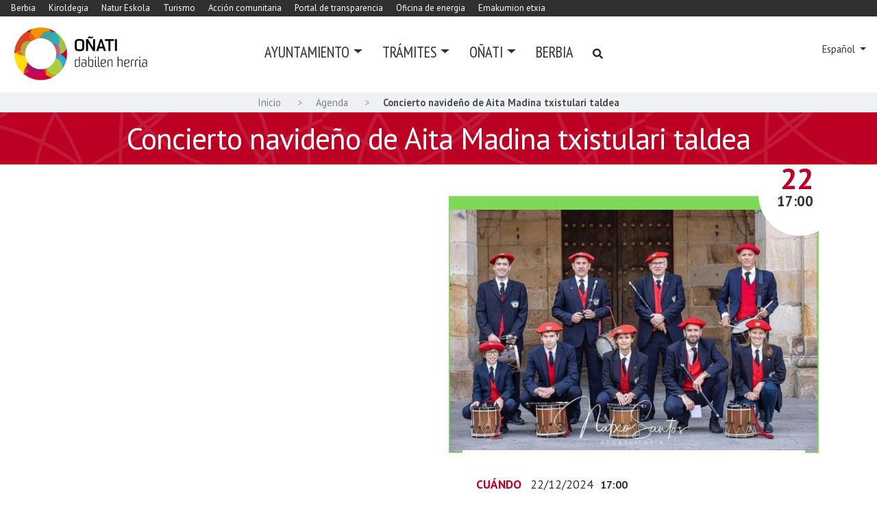

--- FILE ---
content_type: text/html;charset=utf-8
request_url: https://www.xn--oati-gqa.eus/es/agenda/concierto-navideno-de-aita-madina-txistulari-taldea?set_language=es
body_size: 11917
content:
<!DOCTYPE html>
<html xmlns="http://www.w3.org/1999/xhtml" lang="es" xml:lang="es">

<head><meta http-equiv="Content-Type" content="text/html; charset=UTF-8" />
  <!-- Required meta tags -->
  <script id="Cookiebot" src="https://consent.cookiebot.com/uc.js" data-cbid="54d7f49d-fd5b-451b-b5f8-a716204faf84" data-blockingmode="auto" type="text/javascript" data-culture="es"></script>

  <meta charset="utf-8" />
  <meta name="viewport" content="width=device-width, initial-scale=1, shrink-to-fit=no" />

  <link rel="apple-touch-icon" sizes="57x57" href="/++theme++oinati-theme/img/favicon/apple-icon-57x57.png" />
  <link rel="apple-touch-icon" sizes="60x60" href="/++theme++oinati-theme/img/favicon/apple-icon-60x60.png" />
  <link rel="apple-touch-icon" sizes="72x72" href="/++theme++oinati-theme/img/favicon/apple-icon-72x72.png" />
  <link rel="apple-touch-icon" sizes="76x76" href="/++theme++oinati-theme/img/favicon/apple-icon-76x76.png" />
  <link rel="apple-touch-icon" sizes="114x114" href="/++theme++oinati-theme/img/favicon/apple-icon-114x114.png" />
  <link rel="apple-touch-icon" sizes="120x120" href="/++theme++oinati-theme/img/favicon/apple-icon-120x120.png" />
  <link rel="apple-touch-icon" sizes="144x144" href="/++theme++oinati-theme/img/favicon/apple-icon-144x144.png" />
  <link rel="apple-touch-icon" sizes="152x152" href="/++theme++oinati-theme/img/favicon/apple-icon-152x152.png" />
  <link rel="apple-touch-icon" sizes="180x180" href="/++theme++oinati-theme/img/favicon/apple-icon-180x180.png" />
  <link rel="icon" type="image/png" sizes="192x192" href="/++theme++oinati-theme/img/favicon/android-icon-192x192.png" />
  <link rel="icon" type="image/png" sizes="32x32" href="/++theme++oinati-theme/img/favicon/favicon-32x32.png" />
  <link rel="icon" type="image/png" sizes="96x96" href="/++theme++oinati-theme/img/favicon/favicon-96x96.png" />
  <link rel="icon" type="image/png" sizes="16x16" href="/++theme++oinati-theme/img/favicon/favicon-16x16.png" />
  <link rel="manifest" href="/++theme++oinati-theme/img/favicon/manifest.json" />
  <meta name="msapplication-TileColor" content="#ffffff" />
  <meta name="msapplication-TileImage" content="/ms-icon-144x144.png" />
  <meta name="theme-color" content="#ffffff" />

  <link rel="preconnect" href="https://fonts.gstatic.com" crossorigin="" />
  <link href="https://fonts.googleapis.com/css2?family=PT+Sans+Narrow:wght@400;700&amp;display=swap" rel="preload" as="style" />
  <link href="https://fonts.googleapis.com/css2?family=PT+Sans+Narrow:wght@400;700&amp;display=swap" rel="stylesheet" />
  <link href="https://fonts.googleapis.com/css2?family=PT+Sans:ital,wght@0,400;0,700;1,400;1,700&amp;display=swap" rel="preload" as="style" />
  <link href="https://fonts.googleapis.com/css2?family=PT+Sans:ital,wght@0,400;0,700;1,400;1,700&amp;display=swap" rel="stylesheet" />
  <link href="https://fonts.googleapis.com/css2?family=Lora&amp;display=swap" rel="preload" as="style" />
  <link href="https://fonts.googleapis.com/css2?family=Lora&amp;display=swap" rel="stylesheet" />
  <link href="https://fonts.googleapis.com/css2?family=Oswald:wght@300;400;500;600;700&amp;display=swap" rel="preload" as="style" />
  <link href="https://fonts.googleapis.com/css2?family=Oswald:wght@300;400;500;600;700&amp;display=swap" rel="stylesheet" />
  <link href="https://fonts.googleapis.com/css2?family=Montserrat:wght@300;400;500;600;700&amp;display=swap" rel="preload" as="style" />
  <link href="https://fonts.googleapis.com/css2?family=Montserrat:wght@300;400;500;600;700&amp;display=swap" rel="stylesheet" />

  <link async="" rel="stylesheet" href="https://use.fontawesome.com/releases/v5.3.1/css/all.css" integrity="sha384-mzrmE5qonljUremFsqc01SB46JvROS7bZs3IO2EmfFsd15uHvIt+Y8vEf7N7fWAU" crossorigin="anonymous" />
  <link rel="stylesheet" href="/++theme++oinati-theme/css/app.css?v=2kdf1sdfrrsfes340dheb984qwd2da" />
  <title>Concierto navideño de Aita Madina txistulari taldea — Oñatiko udala</title><title></title>
<meta name="twitter:card" content="summary" /><meta property="og:site_name" content="Oñatiko Udala" /><meta property="og:title" content="Concierto navideño de Aita Madina txistulari taldea" /><meta property="og:type" content="website" /><meta property="og:description" content="" /><meta property="og:url" content="https://www.xn--oati-gqa.eus/es/agenda/concierto-navideno-de-aita-madina-txistulari-taldea" /><meta property="og:image" content="https://www.xn--oati-gqa.eus/es/agenda/concierto-navideno-de-aita-madina-txistulari-taldea/@@download/image/Txistulariak.jpg" /><meta property="og:image:type" content="image/jpeg" /><meta name="keywords" content="Musika" /><meta name="DC.subject" content="Musika" /><meta name="DC.date.created" content="2022-12-23T09:50:34+01:00" /><meta name="DC.date.modified" content="2024-12-17T09:38:36+01:00" /><meta name="DC.type" content="Evento" /><meta name="DC.format" content="text/plain" /><meta name="DC.language" content="es" /><meta name="DC.date.valid_range" content="2022/12/23 - " /><meta name="viewport" content="width=device-width, initial-scale=1" /><meta name="generator" content="Plone - http://plone.com" /><link rel="alternate" hreflang="eu" href="https://www.xn--oati-gqa.eus/eu/agenda/aita-madina-txistulari-taldearen-gabon-kontzertua" /><link rel="alternate" hreflang="es" href="https://www.xn--oati-gqa.eus/es/agenda/concierto-navideno-de-aita-madina-txistulari-taldea" /><link rel="search" href="https://www.xn--oati-gqa.eus/es/@@search" title="Buscar en este sitio" /><link rel="canonical" href="https://www.xn--oati-gqa.eus/es/agenda/concierto-navideno-de-aita-madina-txistulari-taldea" /></head>

<body id="visual-portal-wrapper" class="frontend icons-on portaltype-event section-agenda site-es subsection-concierto-navideno-de-aita-madina-txistulari-taldea template-event_view thumbs-on userrole-anonymous viewpermission-view" dir="ltr" data-base-url="https://www.xn--oati-gqa.eus/es/agenda/concierto-navideno-de-aita-madina-txistulari-taldea" data-view-url="https://www.xn--oati-gqa.eus/es/agenda/concierto-navideno-de-aita-madina-txistulari-taldea" data-portal-url="https://www.xn--oati-gqa.eus" data-i18ncatalogurl="https://www.xn--oati-gqa.eus/plonejsi18n" data-pat-plone-modal="{&quot;actionOptions&quot;: {&quot;displayInModal&quot;: false}}" data-pat-pickadate="{&quot;date&quot;: {&quot;selectYears&quot;: 200}, &quot;time&quot;: {&quot;interval&quot;: 5 } }"><header id="mainheader" class="mb-3">
    <div id="mainsubsites">
        <ul class="list-inline ml-3">
            <li class="list-inline-item">
                <a class="text-white" href="/eu/berbia">Berbia</a>
            </li>
            <li class="list-inline-item">
                <a class="text-white" href="https://zubikoakiroldegia.oñati.eus/">Kiroldegia</a>
            </li>
            <li class="list-inline-item">
                <a class="text-white" href="http://natureskola.eus/">Natur Eskola</a>
            </li>
            <li class="list-inline-item">
                <a class="text-white" href="https://www.oñatiturismo.eus/es/">Turismo</a>
            </li>
            <li class="list-inline-item">
                <a class="text-white" href="https://www.oñatiekintzakomunitarioa.eus/es">Acción comunitaria</a>
            </li>
            <li class="list-inline-item">
                <a class="text-white" href="https://oñati.gipuzkoairekia.eus/es/">Portal de transparencia</a>
            </li>
            <li class="list-inline-item">
                <a class="text-white" href="https://energiabulegoa.xn--oati-gqa.eus/es/">Oficina de energia</a>
            </li>
            <li class="list-inline-item">
                <a class="text-white" href="https://www.xn--oati-gqa.eus/es/emakumion-etxia">Emakumion etxia</a>
            </li>
        </ul>
    </div>
    <div class="d-lg-flex justify-content-between">
      <div id="logo" class="pt-2 pt-lg-0 d-none d-lg-block ml-3">
        <a href="https://www.xn--oati-gqa.eus/es">
          <img src="/++theme++oinati-theme/img/logo.svg" alt="Oñatiko udala" />
        </a>
      </div>
      <nav id="mainmenu" class="navbar navbar-expand-lg pb-0 pr-0 position-static">
    <a class="navbar-brand d-lg-none" href="https://www.xn--oati-gqa.eus/es">
        <img src="/++theme++oinati-theme/img/logo.svg" />
    </a>
    <button class="navbar-toggler" type="button" data-toggle="collapse" data-target="#navbarSupportedContent" aria-controls="navbarSupportedContent" aria-expanded="false" aria-label="Toggle navigation">
        <span class="navbar-toggler-icon">
            <img src="/++theme++oinati-theme/img/i_menu.svg" />
        </span>
    </button>

    <div class="collapse navbar-collapse" id="navbarSupportedContent">
        <ul class="navbar-nav mr-auto text-left">
            
                
                <li class="nav-item dropdown position-static">
                    <a class="nav-link text-uppercase dropdown-toggle" href="#" id="navbarDropdown" role="button" data-toggle="dropdown" aria-haspopup="true" aria-expanded="false">Ayuntamiento</a>
                    <div class="dropdown-menu" aria-labelledby="navbarDropdown">
                        <div class="container">
<div class="row">
<div class="col-lg-12">
<div class="row">
<div class="col-lg-3">
<h4>ESTRUCTURA</h4>
<ul>
<li><a data-linktype="internal" data-val="8af4f53c36cd1f9039e3d147fa3af7dc" href="https://www.xn--oati-gqa.eus/es/el-ayuntamiento/pleno-del-ayuntamiento">Pleno municipal</a></li>
<li><a data-linktype="internal" data-val="1da830bd56ed542ab1859520ae10e784" href="https://www.xn--oati-gqa.eus/es/el-ayuntamiento/comision-de-gobierno">Junta de gobierno</a></li>
<li><a data-linktype="internal" data-val="262cc93c058d5b2413cfdbc4d5d4be1d" href="https://www.xn--oati-gqa.eus/es/el-ayuntamiento/comisiones-municipales">Comisiones</a></li>
<li><a data-linktype="internal" data-val="cf2ce85803fc4ce3ba1ec8917d439166" href="https://www.xn--oati-gqa.eus/es/el-ayuntamiento/departamentos">Departamentos (+)</a></li>
<li> </li>
<li><a data-linktype="internal" data-val="3ddedeefed45d5b4f3c9ffd29451f0dc" href="https://www.xn--oati-gqa.eus/es/el-ayuntamiento"><strong>&gt; Ayuntamiento de Oñati</strong></a></li>
</ul>
<p> </p>
</div>
<div class="col-lg-3">
<h4>INFORMACIÓN</h4>
<ul>
<li><a data-linktype="internal" data-val="46ea02c88473424221be7b480d5b5971" href="https://www.xn--oati-gqa.eus/es/el-ayuntamiento/ordenanzas-municipales">Ordenanzas</a></li>
<li><a data-linktype="external" data-val="https://xn--oati-gqa.gipuzkoairekia.eus/es/" href="https://xn--oati-gqa.gipuzkoairekia.eus/es/">Portal de transparencia</a></li>
<li><a data-linktype="internal" data-val="ac1b9196c06966caaa0ed795269df4c5" href="https://www.xn--oati-gqa.eus/es/el-ayuntamiento/tablon-de-anuncios">Tablón de anuncios</a></li>
<li><a data-linktype="internal" data-val="b6636b987b934962a5627f08c2d3f63e" href="https://www.xn--oati-gqa.eus/es/el-ayuntamiento/publicaciones">Publicaciones</a></li>
<li><a data-linktype="internal" data-val="49f852ad9098479089b2435d017c79d9" href="https://www.xn--oati-gqa.eus/es/el-ayuntamiento/inventarios/inventario-de-caminos">Inventario de caminos</a></li>
<li><a data-linktype="external" data-val="https://herrigis.gis-cdn.net/oinati/" href="https://herrigis.gis-cdn.net/oinati/">Mapa interactivo</a></li>
<li><a data-linktype="external" data-val="https://herrigis.gis-cdn.net/oinati/geoOinati/" href="https://herrigis.gis-cdn.net/oinati/geoOinati/">GeoOñati</a></li>
</ul>
</div>
<div class="col-lg-6">
<h4>SERVICIOS MUNICIPALES</h4>
<div class="row">
<div class="col-lg-6">
<ul>
<li><a data-linktype="internal" data-val="94f0e5c3fe884f018e06c365c36a3f4f" href="https://www.xn--oati-gqa.eus/es/servicios/cine">Cine</a></li>
<li><a data-linktype="internal" data-val="a55cb2e26a384268a58fc513525130a9" href="https://www.xn--oati-gqa.eus/es/servicios/santa-ana">Santa Ana</a></li>
<li><a data-linktype="internal" data-val="76bf144ddf404854937ba33f97b308af" href="https://www.xn--oati-gqa.eus/es/servicios/polideportivo">Polideportivo</a></li>
<li><a data-linktype="internal" data-val="fee6ed525c434be087ce5a3a2e49e4ef" href="https://www.xn--oati-gqa.eus/es/servicios/gaztelekua">Gazteleku</a></li>
<li><a data-linktype="internal" data-val="a97a683a0d7a4232a47d7e1341108239" href="https://www.xn--oati-gqa.eus/es/servicios/ludoteka">Ludoteka</a></li>
<li><a data-linktype="internal" data-val="5d32f50f99834f29a72ddf3ce7e29c08" href="https://www.xn--oati-gqa.eus/es/servicios/biblioteca">Biblioteca</a></li>
<li><a data-linktype="internal" data-val="95d314b88cc54caca80c250518135c15" href="https://www.xn--oati-gqa.eus/es/servicios/azkoagain">Azkoagain</a></li>
<li><a data-linktype="internal" data-val="161482e8c5124b5589d43a8f4f89e494" href="https://www.xn--oati-gqa.eus/es/servicios/herribusa">Herribusa</a></li>
</ul>
</div>
<div class="col-lg-6">
<ul>
<li><a data-linktype="internal" data-val="fadd17c627b14b43b34f6de7e32c021d" href="https://www.xn--oati-gqa.eus/es/servicios/euskaltegia">Euskaltegi</a></li>
<li><a data-linktype="internal" data-val="05bc1cf7041f49de9acf3a2c3d6182dd" href="https://www.xn--oati-gqa.eus/es/servicios/txipistin">Txipistin</a></li>
<li><a data-linktype="internal" data-val="21d2ce49e16844d49544a958e188025f" href="https://www.xn--oati-gqa.eus/es/servicios/auzoko">Auzoko</a></li>
<li><a data-linktype="internal" data-val="58c42045ec5b46498eb7d5ffadef85b0" href="https://www.xn--oati-gqa.eus/es/servicios/xirrika">Xirrika</a></li>
<li><a data-linktype="internal" data-val="2f5757fa4ed64e9d813a3bd9dbe87a58" href="https://www.xn--oati-gqa.eus/es/servicios/jabetze-eskola">Jabetze eskola</a></li>
<li><a data-linktype="internal" data-val="1f217b39679e480b8a0106ad2f19badd" href="https://www.xn--oati-gqa.eus/es/servicios/oficina-de-turismo">Oficina de Turismo</a></li>
<li><a data-linktype="internal" data-val="75c5b1f6266e46c79f5151da832e44a3" href="https://www.xn--oati-gqa.eus/es/servicios/natur-eskola">Natur Eskola</a></li>
<li><a data-linktype="internal" data-val="6017af95ed9c4d4293ccd2c45d97a8f6" href="https://www.xn--oati-gqa.eus/es/servicios/sac-servicio-de-atencion-ciudadana">SAC - Servicio atención ciudadana</a></li>
<li> </li>
<li><a data-linktype="internal" data-val="55f0e228e9934cb39e8208eb843faa15" href="https://www.xn--oati-gqa.eus/es/servicios"><strong>&gt; Todos los servicios</strong></a></li>
</ul>
</div>
</div>
</div>
</div>
</div>
</div>
</div>
                    </div>
                </li>
            
                
                <li class="nav-item dropdown position-static">
                    <a class="nav-link text-uppercase dropdown-toggle" href="#" id="navbarDropdown" role="button" data-toggle="dropdown" aria-haspopup="true" aria-expanded="false">Trámites</a>
                    <div class="dropdown-menu" aria-labelledby="navbarDropdown">
                        <div class="container">
<div class="row">
<div class="col-lg-8 offset-lg-2">
<div class="row">
<div class="col-lg-4">
<h4>EN UN CLICK</h4>
<ul>
<li><a data-linktype="internal" data-val="008fa65c4f174899a000899c7cfd7b4b" href="https://www.xn--oati-gqa.eus/es/tramites/tramites-mas-frecuentes">Los más frecuentes</a></li>
<li><a data-linktype="external" data-val="https://uzt.gipuzkoa.eus/WAS/AYTO/USCServicioCiudadanoVer15WEB/home.do?ayto=059" href="https://uzt.gipuzkoa.eus/WAS/AYTO/USCServicioCiudadanoVer15WEB/home.do?ayto=059">Sede electrónica</a></li>
<li><a data-linktype="internal" data-val="e7e321b3f6ec4c55b746c8376f3c95d0" href="https://www.xn--oati-gqa.eus/es/tramites/bakq">B@KQ</a></li>
</ul>
</div>
<div class="col-lg-4">
<h4>TRÁMITES MUNICIPALES</h4>
<ul>
<li><a data-linktype="internal" data-val="458ac278cc624b0197bd58c4967517d7" href="https://www.xn--oati-gqa.eus/es/tramites/tasas-e-impuestos">Tasas e impuestos</a></li>
<li><a data-linktype="internal" data-val="ae18e22fb6d3b6e93780306290b8f21a" href="https://www.xn--oati-gqa.eus/es/tramites/subvenciones">Subvenciones</a></li>
<li><a data-linktype="internal" data-val="0e2de2f78c7540bd89b2367b9f17bab1" href="https://www.xn--oati-gqa.eus/es/tramites/tramites-urbanismo">Trámites de urbanismo</a></li>
</ul>
</div>
<div class="col-lg-4">
<h4>TRÁMITES ADMINISTRATIVOS</h4>
<ul>
<li><a data-linktype="internal" data-val="ff592778952940b589485ad1f4847d75" href="https://www.xn--oati-gqa.eus/es/tramites/perfil-de-contratante">Perfil del contratante</a></li>
<li><a data-linktype="internal" data-val="f6c3302003b546e284826aa7faf4408b" href="https://www.xn--oati-gqa.eus/es/tramites/oferta-de-empleo-publico">Procesos selectivos</a></li>
<li><a data-linktype="internal" data-val="2932fdfbd35b42adb54e7e435b7cb554" href="https://www.xn--oati-gqa.eus/es/tramites/facturacion-electronica">Facturación electrónica</a></li>
</ul>
</div>
<div class="col-lg-12">
<p> </p>
<p><strong> &gt;&gt; <a data-linktype="internal" data-val="c679a2a953dc28829e9ce60e181d2be8" href="https://www.xn--oati-gqa.eus/es/tramites">Ver todos los trámites</a><br /></strong></p>
<p><strong><a data-linktype="internal" data-val="6017af95ed9c4d4293ccd2c45d97a8f6" href="https://www.xn--oati-gqa.eus/es/servicios/sac-servicio-de-atencion-ciudadana">&gt;&gt; Servicio de atención Ciudadana</a></strong></p>
</div>
</div>
</div>
</div>
</div>
                    </div>
                </li>
            
                
                <li class="nav-item dropdown position-static">
                    <a class="nav-link text-uppercase dropdown-toggle" href="#" id="navbarDropdown" role="button" data-toggle="dropdown" aria-haspopup="true" aria-expanded="false">Oñati</a>
                    <div class="dropdown-menu" aria-labelledby="navbarDropdown">
                        <div class="container">
<div class="row">
<div class="col-lg-8 offset-lg-2">
<div class="row">
<div class="col-lg-4">
<h4>HISTORIA</h4>
<ul>
<li><a data-linktype="internal" data-val="75796aca5f1b3687110e89c1bf540dba" href="https://www.xn--oati-gqa.eus/es/la-localidad/historia">Historia de Oñati</a></li>
</ul>
</div>
<div class="col-lg-4">
<h4>PATRIMONIO</h4>
<ul>
<li><a data-linktype="internal" data-val="24fc5cbb63ec4521a5db00e52305d6c9" href="https://www.xn--oati-gqa.eus/es/la-localidad/patrimonio-de-onati">Patrimonio artístico</a></li>
<li><a data-linktype="internal" data-val="b69467a8f82b21f5df1bf49a57aadfc4" href="https://www.xn--oati-gqa.eus/es/la-localidad/patrimonio-de-onati/escudo-de-onati">El escudo de armas</a></li>
<li><a data-linktype="internal" data-val="d64155ef35338803f3ddaaf510c3815d" href="https://www.xn--oati-gqa.eus/es/la-localidad/patrimonio-de-onati/archivos-patrimonio-documental-de-onati">Archivos y fondos</a></li>
</ul>
</div>
<div class="col-lg-4">
<h4>OTRAS</h4>
<ul>
<li><a data-linktype="internal" data-val="79145800556dab19b65d760ce9a47131" href="https://www.xn--oati-gqa.eus/es/la-localidad/hermanamientos">Ciudades hermanadas</a></li>
</ul>
</div>
</div>
</div>
</div>
</div>
                    </div>
                </li>
            
                <li class="nav-item">
                    <a class="nav-link text-uppercase" href="/eu/berbia/">Berbia</a>
                </li>
                
            

            <li class="nav-item nav-search-link">
                <a class="nav-link text-uppercase" href="https://www.xn--oati-gqa.eus/es/@@search">
                    <svg width="16" height="16" viewbox="0 0 16 16" fill="none" xmlns="http://www.w3.org/2000/svg">
                        <path d="M14.7949 13.8535C15.0586 14.1465 15.0586 14.5859 14.7656 14.8496L13.9453 15.6699C13.6816 15.9629 13.2422 15.9629 12.9492 15.6699L10.0488 12.7695C9.90234 12.623 9.84375 12.4473 9.84375 12.2715V11.7734C8.78906 12.5938 7.5 13.0625 6.09375 13.0625C2.72461 13.0625 0 10.3379 0 6.96875C0 3.62891 2.72461 0.875 6.09375 0.875C9.43359 0.875 12.1875 3.62891 12.1875 6.96875C12.1875 8.4043 11.6895 9.69336 10.8984 10.7188H11.3672C11.543 10.7188 11.7188 10.8066 11.8652 10.9238L14.7949 13.8535ZM6.09375 10.7188C8.14453 10.7188 9.84375 9.04883 9.84375 6.96875C9.84375 4.91797 8.14453 3.21875 6.09375 3.21875C4.01367 3.21875 2.34375 4.91797 2.34375 6.96875C2.34375 9.04883 4.01367 10.7188 6.09375 10.7188Z" fill="#333333"></path>
                        <path d="M14.7949 13.8535C15.0586 14.1465 15.0586 14.5859 14.7656 14.8496L13.9453 15.6699C13.6816 15.9629 13.2422 15.9629 12.9492 15.6699L10.0488 12.7695C9.90234 12.623 9.84375 12.4473 9.84375 12.2715V11.7734C8.78906 12.5938 7.5 13.0625 6.09375 13.0625C2.72461 13.0625 0 10.3379 0 6.96875C0 3.62891 2.72461 0.875 6.09375 0.875C9.43359 0.875 12.1875 3.62891 12.1875 6.96875C12.1875 8.4043 11.6895 9.69336 10.8984 10.7188H11.3672C11.543 10.7188 11.7188 10.8066 11.8652 10.9238L14.7949 13.8535ZM6.09375 10.7188C8.14453 10.7188 9.84375 9.04883 9.84375 6.96875C9.84375 4.91797 8.14453 3.21875 6.09375 3.21875C4.01367 3.21875 2.34375 4.91797 2.34375 6.96875C2.34375 9.04883 4.01367 10.7188 6.09375 10.7188Z" fill="black" fill-opacity="0.2"></path>
                    </svg>
                </a>
            </li>

            <li class="nav-item dropdown d-lg-none mobile-language">
                
                    
                
                    <a class="nav-link text-uppercase dropdown-toggle" href="#" id="navbarDropdownLanguage" role="button" data-toggle="dropdown" aria-haspopup="true" aria-expanded="false">Español</a>
                

                <div class="dropdown-menu" aria-labelledby="navbarDropdownLanguage">
                    
                        <a class="dropdown-item" title="Euskara" href="https://www.xn--oati-gqa.eus/@@multilingual-selector/283c6b1c06294ab78c92699b8647a70b/eu?set_language=eu">Euskara</a>
                    
                        
                    
                </div>
            </li>
        </ul>
    </div>
</nav>
      <div id="languageselector" class="mr-3 align-self-center d-none d-lg-block text-right">
  <div class="dropdown">
    
      
        
        
        
      
    
      
        
          <a class="dropdown-toggle" href="#" role="button" id="dropdownMenuLink" data-toggle="dropdown" aria-haspopup="true" aria-expanded="false">
            Español
          </a>
        
        
        
      
    
    <div class="dropdown-menu" aria-labelledby="dropdownMenuLink" x-placement="bottom-start" style="&#10;        position: absolute;&#10;        transform: translate3d(1063px, 37px, 0px);&#10;        top: 0px;&#10;        left: 0px;&#10;        will-change: transform;&#10;      ">
      
        
          <a class="dropdown-item" href="https://www.xn--oati-gqa.eus/@@multilingual-selector/283c6b1c06294ab78c92699b8647a70b/eu?set_language=eu" title="Euskara">Euskara</a>
        
      
        
      
    </div>
  </div>
</div>
    </div>
  </header><div id="portal-breadcrumbs" class="d-none d-sm-block small">
    <div class="container">
      <ol aria-labelledby="breadcrumbs-you-are-here" class="breadcrumb">
        <li id="breadcrumbs-home" class="breadcrumb-item">
          <a href="https://www.xn--oati-gqa.eus/es">Inicio</a>
        </li>
        <li class="breadcrumb-item" id="breadcrumbs-1">
          
            <a href="https://www.xn--oati-gqa.eus/es/agenda">Agenda</a>
            
          
        </li>
        <li class="breadcrumb-item" id="breadcrumbs-2">
          
            
            <span id="breadcrumbs-current">Concierto navideño de Aita Madina txistulari taldea</span>
          
        </li>
      </ol>
    </div>
  </div><div id="global_statusmessage" class="container">
      
      <div>
      </div>
    </div><main id="content" itemscope="" itemtype="http://data-vocabulary.org/Event">
        <ul class="hiddenStructure">
          <li><a itemprop="url" class="url" href="https://www.xn--oati-gqa.eus/es/agenda/concierto-navideno-de-aita-madina-txistulari-taldea">https://www.xn--oati-gqa.eus/es/agenda/concierto-navideno-de-aita-madina-txistulari-taldea</a></li>
          <li itemprop="summary" class="summary">Concierto navideño de Aita Madina txistulari taldea</li>
          <li itemprop="startDate" class="dtstart">2024-12-22T18:00:00+01:00</li>
          <li itemprop="endDate" class="dtend">2024-12-22T18:00:00+01:00</li>
          <li itemprop="description" class="description"></li>
        </ul>
        <header id="header-container" class="mb-3">
          <h1 class="documentFirstHeading text-center">Concierto navideño de Aita Madina txistulari taldea</h1>
        </header>
        <div class="container">
            <div class="row">
                <div id="column-content" class="col-sm-12">
                    <section id="content-container">
                        <div class="row">
                            <div class="col-lg-6 order-lg-2">


                                

                                <div class="image-event">

                                   <div class="newsImageContainer">
                                        
                                        <a href="https://www.xn--oati-gqa.eus/es/agenda/concierto-navideno-de-aita-madina-txistulari-taldea/@@images/image">
                                            
                                            <picture>
                                              <source media="(min-width: 768px)" srcset="https://www.xn--oati-gqa.eus/es/agenda/concierto-navideno-de-aita-madina-txistulari-taldea/@@images/b2a19545-6cf6-43f8-9ef2-4461f1ed8d9d.jpeg"></source>
                                              <source media="(min-width: 320px)" srcset="https://www.xn--oati-gqa.eus/es/agenda/concierto-navideno-de-aita-madina-txistulari-taldea/@@images/3ebc87aa-7791-4540-971d-8f93f7019102.jpeg"></source>
                                              <img src="https://www.xn--oati-gqa.eus/es/agenda/concierto-navideno-de-aita-madina-txistulari-taldea/@@images/b2a19545-6cf6-43f8-9ef2-4461f1ed8d9d.jpeg" title="Concierto navideño de Aita Madina txistulari taldea" alt="Concierto navideño de Aita Madina txistulari taldea" />
                                            </picture>
                                        </a>
                                        
                                        
                                    </div>


                                    <div class="white-circle">
                                      <div class="event-when">
                                        <span class="vent-month moment cal_month" data-moment="MMMM">2024-12-22T18:00:00+01:00</span>
                                        <span class="event-day moment cal_day" data-moment="DD">2024-12-22T18:00:00+01:00</span>
                                        <span class="event-hour moment event-hour" data-moment="LT">2024-12-22T18:00:00+01:00</span>
                                     </div>
                                    </div>
                                </div>
                                <div class="event-details">
                                    



  

    <ul class="event summary details list-unstyled" summary="Detalles del evento">

      
        <li class="event-date">
          <label>Cuándo</label>
          <span class="moment" data-moment="L">2024-12-22T18:00:00+01:00</span>
           <span class="moment cal_day event-hour" data-moment="LT">2024-12-22T18:00:00+01:00</span>
          

          <!-- <span tal:define="start_tzname data/timezone;
                      start_utcdelta python:data.start.tzinfo.utcoffset(data.start);
                      start_utcoffset python:(start_utcdelta.days*86400+start_utcdelta.seconds)*100/60/60;
                      start_utcoffset python:int(start_utcoffset)">
          <tal:date replace="structure python:view.formatted_date(context)" /> -->


        </li>
      

      <!-- <tal:cond condition="python:'occurrences' not in excludes">
    <tal:cond define="next_occs view/next_occurrences;
                      all_occs view/num_more_occurrences"
              condition="python:len(next_occs) > 1 or all_occs > 1">
      <li class="event-dates">
        <label i18n:translate="">
          All dates
        </label>
        <span tal:repeat="occ next_occs">
          <tal:def define="this_is_occ python: occ.absolute_url() == context.absolute_url()">
          <a tal:attributes="href occ/absolute_url" tal:omit-tag="this_is_occ">
            <label tal:omit-tag="not: this_is_occ">
              <tal:date replace="structure python:view.formatted_date(occ)"/>
            </label>
          </a>
          </tal:def>
        </span>
        <span tal:condition="view/num_more_occurrences">
          <a tal:attributes="href string:${view/event_context/absolute_url}/@@event_listing"
              tal:content="view/more_occurrences_text">
            There are 12 more occurrences.
          </a>
        </span>
      </li>
    </tal:cond>
    </tal:cond> -->

      
        
          <li class="event-location">
            <label>Dónde</label>
            <span itemprop="location">Kontzejupeian</span>
          </li>
        
      

      
        

        

        
      

      
        
      

    </ul>

  




                                    <!-- <a class="btn btn-primary">Eskatu sarrerak online</a> -->
                                </div>

                            </div>
                            <div class="col-lg-6 order-lg-1">
                                
                                <div class="documentDescription description event-description mb-3"></div>
                                
                            </div>



                        </div>
                    </section>
                </div>
            </div>
        </div>
    </main><div class="d-sm-none navbar-fixed-bottom" id="mobile-share-wrapper" style="display: none;">
  <div class="container">
    <div class="row">
      <ul class="mobile-share">
        <li class="facebooklink">
          <a class="addthis_button_facebook at300b" target="_blank" title="Send to Facebook" href="https://www.facebook.com/sharer.php?u=https://www.xn--oati-gqa.eus/es/agenda/concierto-navideno-de-aita-madina-txistulari-taldea">
            <svg id="facebook_icon" height="40px" width="40px" enable-background="new 0 0 48 48" version="1.1" viewbox="0 0 48 48" xml:space="preserve" xmlns="http://www.w3.org/2000/svg" xmlns:xlink="http://www.w3.org/1999/xlink">
              <path d="M29.9,19.5h-4v-2.6c0-1,0.7-1.2,1.1-1.2c0.5,0,2.8,0,2.8,0v-4.4l-3.9,0c-4.4,0-5.3,3.3-5.3,5.3v2.9h-2.5V24  h2.5c0,5.8,0,12.7,0,12.7h5.3c0,0,0-7,0-12.7h3.6L29.9,19.5z" fill="#FFFFFF"></path>
            </svg>
          </a>
        </li>
        <li class="twitterlink">
          <a class="addthis_button_twitter at300b" target="_blank" title="Send to Twitter" href="https://twitter.com/intent/tweet?text=Concierto navideño de Aita Madina txistulari taldea https://www.xn--oati-gqa.eus/es/agenda/concierto-navideno-de-aita-madina-txistulari-taldea">
            <svg id="twitter_icon" height="40px" width="40px" version="1.1" viewbox="0 0 112.197 112.197" xml:space="preserve" xmlns="http://www.w3.org/2000/svg" xmlns:xlink="http://www.w3.org/1999/xlink">
              <path d="M90.461,40.316c-2.404,1.066-4.99,1.787-7.702,2.109c2.769-1.659,4.894-4.284,5.897-7.417    c-2.591,1.537-5.462,2.652-8.515,3.253c-2.446-2.605-5.931-4.233-9.79-4.233c-7.404,0-13.409,6.005-13.409,13.409    c0,1.051,0.119,2.074,0.349,3.056c-11.144-0.559-21.025-5.897-27.639-14.012c-1.154,1.98-1.816,4.285-1.816,6.742    c0,4.651,2.369,8.757,5.965,11.161c-2.197-0.069-4.266-0.672-6.073-1.679c-0.001,0.057-0.001,0.114-0.001,0.17    c0,6.497,4.624,11.916,10.757,13.147c-1.124,0.308-2.311,0.471-3.532,0.471c-0.866,0-1.705-0.083-2.523-0.239    c1.706,5.326,6.657,9.203,12.526,9.312c-4.59,3.597-10.371,5.74-16.655,5.74c-1.08,0-2.15-0.063-3.197-0.188    c5.931,3.806,12.981,6.025,20.553,6.025c24.664,0,38.152-20.432,38.152-38.153c0-0.581-0.013-1.16-0.039-1.734    C86.391,45.366,88.664,43.005,90.461,40.316L90.461,40.316z" style="fill: #f1f2f2;"></path>
            </svg>
          </a>
        </li>
        <li class="whatsapplink">
          <a class="addthis_button_whatsapp at300b" href="whatsapp://send?text=Concierto navideño de Aita Madina txistulari taldea-https://www.xn--oati-gqa.eus/es/agenda/concierto-navideno-de-aita-madina-txistulari-taldea">
            <svg id="whatsapp_icon" height="40px" width="40px" version="1.1" viewbox="0 0 60 60" xmlns="http://www.w3.org/2000/svg" xmlns:sketch="http://www.bohemiancoding.com/sketch/ns" xmlns:xlink="http://www.w3.org/1999/xlink">
              <title></title>
              <defs></defs>
              <path d="M30.0712615,46.2210462 C27.2108308,46.2210462 24.5235692,45.4899692 22.1856,44.2068923 L13.1538462,47.0769231 L16.0980923,38.3918769 C14.6130462,35.9523692 13.7575385,33.0915692 13.7575385,30.0336 C13.7575385,21.0934154 21.0612923,13.8461538 30.0716308,13.8461538 C39.0808615,13.8461538 46.3846154,21.0934154 46.3846154,30.0336 C46.3846154,38.9737846 39.0812308,46.2210462 30.0712615,46.2210462 Z M30.0712615,16.4241231 C22.5079385,16.4241231 16.3558154,22.5293538 16.3558154,30.0336 C16.3558154,33.0114462 17.3265231,35.7692308 18.9681231,38.0130462 L17.2548923,43.0670769 L22.5252923,41.3918769 C24.6912,42.8137846 27.2854154,43.6430769 30.0712615,43.6430769 C37.6334769,43.6430769 43.7867077,37.5382154 43.7867077,30.0339692 C43.7867077,22.5297231 37.6334769,16.4241231 30.0712615,16.4241231 L30.0712615,16.4241231 Z M38.3088,33.7617231 C38.2083692,33.5966769 37.9417846,33.4969846 37.5426462,33.2987077 C37.1424,33.1004308 35.1758769,32.1400615 34.8099692,32.0082462 C34.4429538,31.8760615 34.176,31.8092308 33.9097846,32.2065231 C33.6435692,32.6038154 32.8770462,33.4969846 32.6433231,33.7617231 C32.4099692,34.0268308 32.1769846,34.0600615 31.7771077,33.8614154 C31.3776,33.6631385 30.0889846,33.2440615 28.5611077,31.8923077 C27.3725538,30.8407385 26.5698462,29.5425231 26.3368615,29.1448615 C26.1035077,28.7479385 26.3121231,28.5334154 26.5122462,28.3358769 C26.6920615,28.1579077 26.9121231,27.8724923 27.1122462,27.6409846 C27.3123692,27.4091077 27.3788308,27.2440615 27.5117538,26.9789538 C27.6454154,26.7142154 27.5785846,26.4827077 27.4785231,26.2836923 C27.3784615,26.0854154 26.5783385,24.1329231 26.2452923,23.3383385 C25.9122462,22.5444923 25.5795692,22.6766769 25.3458462,22.6766769 C25.1124923,22.6766769 24.8459077,22.6434462 24.5793231,22.6434462 C24.3127385,22.6434462 23.8792615,22.7427692 23.5126154,23.1396923 C23.1463385,23.5369846 22.1136,24.4969846 22.1136,26.4491077 C22.1136,28.4016 23.5458462,30.288 23.7463385,30.5523692 C23.9460923,30.8167385 26.5118769,34.9536 30.5767385,36.5424 C34.6430769,38.1308308 34.6430769,37.6009846 35.3763692,37.5348923 C36.1085538,37.4688 37.7412923,36.5752615 38.0754462,35.6488615 C38.4081231,34.7217231 38.4081231,33.9271385 38.3088,33.7617231 L38.3088,33.7617231 Z" fill="#FFFFFF"></path>
            </svg>
          </a>
        </li>
        <li class="telegramapplink">
          <a href="tg://msg?text=Concierto navideño de Aita Madina txistulari taldea https://www.xn--oati-gqa.eus/es/agenda/concierto-navideno-de-aita-madina-txistulari-taldea">
            <svg enable-background="new 0 0 100 100" height="40px" width="40px" id="Layer_1" version="1.1" viewbox="0 0 100 100" xml:space="preserve" xmlns="http://www.w3.org/2000/svg" xmlns:xlink="http://www.w3.org/1999/xlink">
              <g>
                <path clip-rule="evenodd" d="M51.474,60.754c-1.733,1.688-3.451,3.348-5.153,5.021   c-0.595,0.586-1.264,0.91-2.118,0.865c-0.583-0.031-0.909-0.287-1.088-0.84c-1.304-4.047-2.627-8.084-3.924-12.135   c-0.126-0.393-0.312-0.584-0.71-0.707c-3.072-0.938-6.138-1.898-9.199-2.871c-0.471-0.15-0.946-0.346-1.353-0.623   c-0.629-0.426-0.721-1.121-0.157-1.621c0.521-0.461,1.143-0.863,1.789-1.119c3.755-1.488,7.53-2.928,11.299-4.381   c9.565-3.693,19.13-7.383,28.696-11.076c1.819-0.703,3.217,0.287,3.028,2.254c-0.121,1.258-0.447,2.496-0.71,3.738   c-2.077,9.807-4.156,19.615-6.244,29.42c-0.496,2.328-2.131,2.936-4.047,1.523c-3.209-2.365-6.415-4.738-9.622-7.107   C51.808,60.984,51.649,60.877,51.474,60.754z M44.271,63.732c0.036-0.01,0.072-0.02,0.108-0.029   c0.02-0.092,0.049-0.182,0.057-0.273c0.206-2.223,0.424-4.445,0.603-6.672c0.04-0.496,0.21-0.848,0.583-1.182   c2.958-2.645,5.898-5.307,8.844-7.963c3.261-2.941,6.523-5.879,9.772-8.832c0.201-0.182,0.285-0.492,0.423-0.744   c-0.306-0.033-0.634-0.156-0.912-0.084c-0.379,0.098-0.738,0.318-1.076,0.531c-7.197,4.533-14.388,9.074-21.59,13.598   c-0.407,0.256-0.483,0.473-0.328,0.92c0.531,1.525,1.014,3.064,1.515,4.6C42.937,59.646,43.604,61.689,44.271,63.732z" fill="#FFFFFF" fill-rule="evenodd"></path>
              </g>
            </svg>
          </a>
        </li>
      </ul>
    </div>
  </div>
</div><footer id="mainfooter" class="bg-secondary py-4">
    <div class="container d-flex flex-column flex-sm-row justify-content-sm-between">
      <div class="footer-info">
    
        <p class="text-white m-0">
            <strong>Oñatiko Udala</strong><br />
            Foruen Enparantza, 1 <br />
            20560 Oñati<br />
            <span class="d-none d-sm-block">Tel: 943 78 04 11</span>
            <a href="tel://943780411" class="d-sm-none text-white">Tel: 943 78 04 11</a>
        </p>
    
    
</div>

      <div class="d-flex flex-column justify-content-between align-items-sm-end">
        <div class="social-links my-3 m-md-0">
    
        <a href="https://twitter.com/BerbiaOnati"><img src="/++theme++oinati-theme/img/twitter.svg" alt="" /></a>
        <a href="https://www.facebook.com/Berbia-O%C3%B1ati-1411990589094416/"><img src="/++theme++oinati-theme/img/facebook.svg" alt="" /></a>
        <a href="/es/tramites/pregunta-al-ayuntamiento"><img src="/++theme++oinati-theme/img/email.svg" alt="" /></a>
    
</div>
        <ul id="portal-siteactions" class="list-inline site-actions m-0">

    <li class="list-inline-item" id="siteaction-sitemap"><a href="https://www.xn--oati-gqa.eus/es/sitemap" class="text-white" title="Mapa del Sitio">Mapa del Sitio</a></li>
    <li class="list-inline-item" id="siteaction-accessibility"><a href="https://www.xn--oati-gqa.eus/es/accessibility-info" class="text-white" title="Accesibilidad">Accesibilidad</a></li>
    <li class="list-inline-item" id="siteaction-contact"><a href="https://www.xn--oati-gqa.eus/es/tramites/pregunta-al-ayuntamiento" class="text-white" title="Contacto">Contacto</a></li>
    <li class="list-inline-item" id="siteaction-copy2_of_contact"><a href="https://www.xn--oati-gqa.eus/es/nota-legal" class="text-white" title="Nota legal">Nota legal</a></li>
    <li class="list-inline-item" id="siteaction-copy4_of_contact"><a href="https://www.xn--oati-gqa.eus/es/politica-de-cookies" class="text-white" title="Política de cookies">Política de cookies</a></li>
    <li class="list-inline-item" id="siteaction-copy6_of_contact"><a href="https://whistleblowersoftware.com/secure/barneinformaziosistema" class="text-white" title="Canal de Protección del Informante">Canal de Protección del Informante</a></li>
</ul>
      </div>
    </div>
  </footer><div id="footer-javascript">
    <!-- Optional JavaScript -->
    <!-- jQuery first, then Popper.js, then Bootstrap JS -->
    <script src="/++theme++oinati-theme/js/app.js?v=867e45b89a1bf03cced14d876311548fa69b"></script>
  <script type="text/javascript">  var _gaq = _gaq || [];  _gaq.push(['_setAccount', 'UA-264037-8']);  _gaq.push(['_trackPageview']);  (function() {    var ga = document.createElement('script'); ga.type = 'text/javascript'; ga.async = true;    ga.src = ('https:' == document.location.protocol ? 'https://ssl' : 'http://www') + '.google-analytics.com/ga.js';    var s = document.getElementsByTagName('script')[0]; s.parentNode.insertBefore(ga, s);  })();</script>


<!-- Google tag (gtag.js) -->
<script async="" src="https://www.googletagmanager.com/gtag/js?id=G-FX63K35SHY"></script>
<script>
  window.dataLayer = window.dataLayer || [];
  function gtag(){dataLayer.push(arguments);}
  gtag('js', new Date());

  gtag('config', 'G-FX63K35SHY');
</script></div></body>

</html>

--- FILE ---
content_type: text/css; charset=utf-8
request_url: https://www.xn--oati-gqa.eus/++theme++oinati-theme/css/app.css?v=2kdf1sdfrrsfes340dheb984qwd2da
body_size: 42728
content:
@charset "UTF-8";.subsite-partaidetzazko-aurrekontuak #logo{max-width:100%;width:22rem;margin-top:.5em}.subsite-partaidetzazko-aurrekontuak #mainmenu .nav-link{margin-left:1.3rem;font-size:1.3rem}@media (max-width:1200px){.subsite-partaidetzazko-aurrekontuak #logo{width:18rem}.subsite-partaidetzazko-aurrekontuak #mainmenu .nav-link{font-size:1.2rem;margin-left:1.1rem}}.subsite-partaidetzazko-aurrekontuak h1{letter-spacing:0;margin:1rem 0}.subsite-partaidetzazko-aurrekontuak .breadcrumb{align-items:left;justify-content:left}.subsite-partaidetzazko-aurrekontuak header .navbar li a::before{background:#eb5d15 none repeat scroll 0 0}.subsite-partaidetzazko-aurrekontuak #mainmenu .nav-link:hover,.subsite-partaidetzazko-aurrekontuak .navbar li a:active::before,.subsite-partaidetzazko-aurrekontuak .navbar li a:focus::before,.subsite-partaidetzazko-aurrekontuak .navbar li a:hover::before,.subsite-partaidetzazko-aurrekontuak header .navbar li a:hover{color:#eb5d15}.subsite-partaidetzazko-aurrekontuak #mainmenu .navbar-nav .active>.nav-link{border-bottom:none;color:#eb5d15}.subsite-partaidetzazko-aurrekontuak h1,.subsite-partaidetzazko-aurrekontuak h2,.subsite-partaidetzazko-aurrekontuak h3{color:#eb5d15;font-family:arial}.subsite-partaidetzazko-aurrekontuak h2{font-size:2rem;font-weight:400}.subsite-partaidetzazko-aurrekontuak #aurkezpena h2{margin:0}.subsite-partaidetzazko-aurrekontuak #aurkezpena h3{font-size:60px;font-weight:400;margin:0 0 30px 0}.subsite-partaidetzazko-aurrekontuak #prozesuaren-urratsak{margin:3em 0;border-top:5px solid #eb5d15;border-bottom:5px solid #eb5d15;padding:5px 0 1em 0}.subsite-partaidetzazko-aurrekontuak #prozesuaren-urratsak h2{text-align:center;text-transform:uppercase;margin-bottom:1.5em;margin-top:0}.subsite-partaidetzazko-aurrekontuak .fasea1{opacity:.5}.subsite-partaidetzazko-aurrekontuak .fasea2{opacity:.5}.subsite-partaidetzazko-aurrekontuak .fasea3{opacity:.5}.subsite-partaidetzazko-aurrekontuak .fasea4{opacity:.5}.subsite-partaidetzazko-aurrekontuak #prozesuaren-urratsak a{text-decoration:none!important}.subsite-partaidetzazko-aurrekontuak .featured{background:#ede3d3}.subsite-partaidetzazko-aurrekontuak .fasea-number{font-size:60px;width:130px;height:130px;display:inline-block;text-align:center;line-height:95px;font-weight:700;color:transparent;text-indent:-160px}.subsite-partaidetzazko-aurrekontuak .fasea1 .fasea-number{background:url(../img/fase01_2023.png) no-repeat center;background-size:auto;background-size:130px auto}.subsite-partaidetzazko-aurrekontuak .fasea2 .fasea-number{background:url(../img/fase02_2023.png) no-repeat center;background-size:auto;background-size:130px auto}.subsite-partaidetzazko-aurrekontuak .fasea3 .fasea-number{background:url(../img/fase03_2023.png) no-repeat center;background-size:auto;background-size:130px auto}.subsite-partaidetzazko-aurrekontuak .fasea4 .fasea-number{background:url(../img/fase04_2023.png) no-repeat center;background-size:auto;background-size:120px auto}.subsite-partaidetzazko-aurrekontuak .fasea-number-title{font-size:28px;text-transform:uppercase;line-height:55px}.subsite-partaidetzazko-aurrekontuak .featured a h3{text-align:left;text-transform:uppercase;padding:15px;background:0 0!important;display:block;font-size:24px;font-weight:700}.subsite-partaidetzazko-aurrekontuak .featured a p{padding:15px;color:#333;font-weight:700}.subsite-partaidetzazko-aurrekontuak .fasea1.featured .fasea-number-title,.subsite-partaidetzazko-aurrekontuak .fasea1.featured a h3{color:#eb5d15!important}.subsite-partaidetzazko-aurrekontuak .fasea2.featured .fasea-number-title,.subsite-partaidetzazko-aurrekontuak .fasea2.featured a h3{color:#469685!important}.subsite-partaidetzazko-aurrekontuak .fasea3.featured .fasea-number-title,.subsite-partaidetzazko-aurrekontuak .fasea3.featured a h3{color:#f05734!important}.subsite-partaidetzazko-aurrekontuak .fasea4.featured .fasea-number-title,.subsite-partaidetzazko-aurrekontuak .fasea4.featured a h3{color:#83c854!important}.subsite-partaidetzazko-aurrekontuak .featured-model::before{background-color:#eb5d15}.subsite-partaidetzazko-aurrekontuak #content a{color:#eb5d15;text-decoration:underline}.subsite-partaidetzazko-aurrekontuak #content a:hover{color:#333}.subsite-partaidetzazko-aurrekontuak .table p{margin:0;line-height:120%}.subsite-partaidetzazko-aurrekontuak .table{font-size:.9em}@media (max-width:990px){.subsite-partaidetzazko-aurrekontuak .navbar-brand img{max-width:300px}}.subsite-partaidetzazko-aurrekontuak .fasea1{opacity:1}.subsite-partaidetzazko-aurrekontuak-2019 #logo{max-width:100%;width:22rem;margin-top:.5em}.subsite-partaidetzazko-aurrekontuak-2019 #mainmenu .nav-link{margin-left:1.3rem;font-size:1.3rem}@media (max-width:1200px){.subsite-partaidetzazko-aurrekontuak-2019 #logo{width:18rem}.subsite-partaidetzazko-aurrekontuak-2019 #mainmenu .nav-link{font-size:1.2rem;margin-left:1.1rem}}.subsite-partaidetzazko-aurrekontuak-2019 h1{letter-spacing:0;margin:1rem 0}.subsite-partaidetzazko-aurrekontuak-2019 .breadcrumb{align-items:left;justify-content:left}.subsite-partaidetzazko-aurrekontuak-2019 header .navbar li a::before{background:#eb5d15 none repeat scroll 0 0}.subsite-partaidetzazko-aurrekontuak-2019 #mainmenu .nav-link:hover,.subsite-partaidetzazko-aurrekontuak-2019 .navbar li a:active::before,.subsite-partaidetzazko-aurrekontuak-2019 .navbar li a:focus::before,.subsite-partaidetzazko-aurrekontuak-2019 .navbar li a:hover::before,.subsite-partaidetzazko-aurrekontuak-2019 header .navbar li a:hover{color:#eb5d15}.subsite-partaidetzazko-aurrekontuak-2019 #mainmenu .navbar-nav .active>.nav-link{border-bottom:none;color:#eb5d15}.subsite-partaidetzazko-aurrekontuak-2019 h1,.subsite-partaidetzazko-aurrekontuak-2019 h2,.subsite-partaidetzazko-aurrekontuak-2019 h3{color:#eb5d15;font-family:arial}.subsite-partaidetzazko-aurrekontuak-2019 h2{font-size:2rem;font-weight:400}.subsite-partaidetzazko-aurrekontuak-2019 #aurkezpena h2{margin:0}.subsite-partaidetzazko-aurrekontuak-2019 #aurkezpena h3{font-size:60px;font-weight:400;margin:0 0 30px 0}.subsite-partaidetzazko-aurrekontuak-2019 #prozesuaren-urratsak{margin:3em 0;border-top:5px solid #eb5d15;border-bottom:5px solid #eb5d15;padding:5px 0 1em 0}.subsite-partaidetzazko-aurrekontuak-2019 #prozesuaren-urratsak h2{text-align:center;text-transform:uppercase;margin-bottom:1.5em;margin-top:0}.subsite-partaidetzazko-aurrekontuak-2019 .fasea1{opacity:.5}.subsite-partaidetzazko-aurrekontuak-2019 .fasea2{opacity:.5}.subsite-partaidetzazko-aurrekontuak-2019 .fasea3{opacity:.5}.subsite-partaidetzazko-aurrekontuak-2019 .fasea4{opacity:.5}.subsite-partaidetzazko-aurrekontuak-2019 #prozesuaren-urratsak a{text-decoration:none!important}.subsite-partaidetzazko-aurrekontuak-2019 .featured{background:#ede3d3}.subsite-partaidetzazko-aurrekontuak-2019 .fasea-number{font-size:60px;width:130px;height:130px;display:inline-block;text-align:center;line-height:95px;font-weight:700;color:transparent;text-indent:-160px}.subsite-partaidetzazko-aurrekontuak-2019 .fasea1 .fasea-number{background:url(../img/fase01_2023.png) no-repeat center;background-size:auto;background-size:130px auto}.subsite-partaidetzazko-aurrekontuak-2019 .fasea2 .fasea-number{background:url(../img/fase02_2023.png) no-repeat center;background-size:auto;background-size:130px auto}.subsite-partaidetzazko-aurrekontuak-2019 .fasea3 .fasea-number{background:url(../img/fase03_2023.png) no-repeat center;background-size:auto;background-size:130px auto}.subsite-partaidetzazko-aurrekontuak-2019 .fasea4 .fasea-number{background:url(../img/fase04_2023.png) no-repeat center;background-size:auto;background-size:120px auto}.subsite-partaidetzazko-aurrekontuak-2019 .fasea-number-title{font-size:28px;text-transform:uppercase;line-height:55px}.subsite-partaidetzazko-aurrekontuak-2019 .featured a h3{text-align:left;text-transform:uppercase;padding:15px;background:0 0!important;display:block;font-size:24px;font-weight:700}.subsite-partaidetzazko-aurrekontuak-2019 .featured a p{padding:15px;color:#333;font-weight:700}.subsite-partaidetzazko-aurrekontuak-2019 .fasea1.featured .fasea-number-title,.subsite-partaidetzazko-aurrekontuak-2019 .fasea1.featured a h3{color:#eb5d15!important}.subsite-partaidetzazko-aurrekontuak-2019 .fasea2.featured .fasea-number-title,.subsite-partaidetzazko-aurrekontuak-2019 .fasea2.featured a h3{color:#469685!important}.subsite-partaidetzazko-aurrekontuak-2019 .fasea3.featured .fasea-number-title,.subsite-partaidetzazko-aurrekontuak-2019 .fasea3.featured a h3{color:#f05734!important}.subsite-partaidetzazko-aurrekontuak-2019 .fasea4.featured .fasea-number-title,.subsite-partaidetzazko-aurrekontuak-2019 .fasea4.featured a h3{color:#83c854!important}.subsite-partaidetzazko-aurrekontuak-2019 .featured-model::before{background-color:#eb5d15}.subsite-partaidetzazko-aurrekontuak-2019 #content a{color:#eb5d15;text-decoration:underline}.subsite-partaidetzazko-aurrekontuak-2019 #content a:hover{color:#333}.subsite-partaidetzazko-aurrekontuak-2019 .table p{margin:0;line-height:120%}.subsite-partaidetzazko-aurrekontuak-2019 .table{font-size:.9em}@media (max-width:990px){.subsite-partaidetzazko-aurrekontuak-2019 .navbar-brand img{max-width:300px}}.subsite-partaidetzazko-aurrekontuak-2023-2024 #logo{max-width:100%;width:22rem;margin-top:.5em}.subsite-partaidetzazko-aurrekontuak-2023-2024 #mainmenu .nav-link{margin-left:1.3rem;font-size:1.3rem}@media (max-width:1200px){.subsite-partaidetzazko-aurrekontuak-2023-2024 #logo{width:18rem}.subsite-partaidetzazko-aurrekontuak-2023-2024 #mainmenu .nav-link{font-size:1.2rem;margin-left:1.1rem}}.subsite-partaidetzazko-aurrekontuak-2023-2024 h1{letter-spacing:0;margin:1rem 0}.subsite-partaidetzazko-aurrekontuak-2023-2024 .breadcrumb{align-items:left;justify-content:left}.subsite-partaidetzazko-aurrekontuak-2023-2024 header .navbar li a::before{background:#aa1c88 none repeat scroll 0 0}.subsite-partaidetzazko-aurrekontuak-2023-2024 #mainmenu .nav-link:hover,.subsite-partaidetzazko-aurrekontuak-2023-2024 .navbar li a:active::before,.subsite-partaidetzazko-aurrekontuak-2023-2024 .navbar li a:focus::before,.subsite-partaidetzazko-aurrekontuak-2023-2024 .navbar li a:hover::before,.subsite-partaidetzazko-aurrekontuak-2023-2024 header .navbar li a:hover{color:#aa1c88}.subsite-partaidetzazko-aurrekontuak-2023-2024 #mainmenu .navbar-nav .active>.nav-link{border-bottom:none;color:#aa1c88}.subsite-partaidetzazko-aurrekontuak-2023-2024 h1,.subsite-partaidetzazko-aurrekontuak-2023-2024 h2,.subsite-partaidetzazko-aurrekontuak-2023-2024 h3{color:#aa1c88;font-family:arial}.subsite-partaidetzazko-aurrekontuak-2023-2024 h2{font-size:2rem;font-weight:400}.subsite-partaidetzazko-aurrekontuak-2023-2024 #aurkezpena h2{margin:0}.subsite-partaidetzazko-aurrekontuak-2023-2024 #aurkezpena h3{font-size:60px;font-weight:400;margin:0 0 30px 0}.subsite-partaidetzazko-aurrekontuak-2023-2024 #prozesuaren-urratsak{margin:3em 0;border-top:5px solid #aa1c88;border-bottom:5px solid #aa1c88;padding:5px 0 1em 0}.subsite-partaidetzazko-aurrekontuak-2023-2024 #prozesuaren-urratsak h2{text-align:center;text-transform:uppercase;margin-bottom:1.5em;margin-top:0}.subsite-partaidetzazko-aurrekontuak-2023-2024 .fasea1{opacity:.5}.subsite-partaidetzazko-aurrekontuak-2023-2024 .fasea2{opacity:.5}.subsite-partaidetzazko-aurrekontuak-2023-2024 .fasea3{opacity:.5}.subsite-partaidetzazko-aurrekontuak-2023-2024 .fasea4{opacity:.5}.subsite-partaidetzazko-aurrekontuak-2023-2024 #prozesuaren-urratsak a{text-decoration:none!important}.subsite-partaidetzazko-aurrekontuak-2023-2024 .featured{background:#ede3d3}.subsite-partaidetzazko-aurrekontuak-2023-2024 .fasea-number{font-size:60px;width:130px;height:130px;display:inline-block;text-align:center;line-height:95px;font-weight:700;color:transparent;text-indent:-160px}.subsite-partaidetzazko-aurrekontuak-2023-2024 .fasea1 .fasea-number{background:url(../img/fase01_2023.png) no-repeat center;background-size:auto;background-size:130px auto}.subsite-partaidetzazko-aurrekontuak-2023-2024 .fasea2 .fasea-number{background:url(../img/fase02_2023.png) no-repeat center;background-size:auto;background-size:130px auto}.subsite-partaidetzazko-aurrekontuak-2023-2024 .fasea3 .fasea-number{background:url(../img/fase03_2023.png) no-repeat center;background-size:auto;background-size:130px auto}.subsite-partaidetzazko-aurrekontuak-2023-2024 .fasea4 .fasea-number{background:url(../img/fase04_2023.png) no-repeat center;background-size:auto;background-size:120px auto}.subsite-partaidetzazko-aurrekontuak-2023-2024 .fasea-number-title{font-size:28px;text-transform:uppercase;line-height:55px}.subsite-partaidetzazko-aurrekontuak-2023-2024 .featured a h3{text-align:left;text-transform:uppercase;padding:15px;background:0 0!important;display:block;font-size:24px;font-weight:700}.subsite-partaidetzazko-aurrekontuak-2023-2024 .featured a p{padding:15px;color:#333;font-weight:700}.subsite-partaidetzazko-aurrekontuak-2023-2024 .fasea1.featured .fasea-number-title,.subsite-partaidetzazko-aurrekontuak-2023-2024 .fasea1.featured a h3{color:#aa1c88!important}.subsite-partaidetzazko-aurrekontuak-2023-2024 .fasea2.featured .fasea-number-title,.subsite-partaidetzazko-aurrekontuak-2023-2024 .fasea2.featured a h3{color:#469685!important}.subsite-partaidetzazko-aurrekontuak-2023-2024 .fasea3.featured .fasea-number-title,.subsite-partaidetzazko-aurrekontuak-2023-2024 .fasea3.featured a h3{color:#f05734!important}.subsite-partaidetzazko-aurrekontuak-2023-2024 .fasea4.featured .fasea-number-title,.subsite-partaidetzazko-aurrekontuak-2023-2024 .fasea4.featured a h3{color:#83c854!important}.subsite-partaidetzazko-aurrekontuak-2023-2024 .featured-model::before{background-color:#aa1c88}.subsite-partaidetzazko-aurrekontuak-2023-2024 #content a{color:#aa1c88;text-decoration:underline}.subsite-partaidetzazko-aurrekontuak-2023-2024 #content a:hover{color:#333}.subsite-partaidetzazko-aurrekontuak-2023-2024 .table p{margin:0;line-height:120%}.subsite-partaidetzazko-aurrekontuak-2023-2024 .table{font-size:.9em}@media (max-width:990px){.subsite-partaidetzazko-aurrekontuak-2023-2024 .navbar-brand img{max-width:300px}}.tab{overflow:hidden;border:1px solid #ccc;background-color:#f1f1f1}.tab button{background-color:inherit;float:left;border:none;outline:0;cursor:pointer;padding:14px 16px;transition:.3s}.tab button:hover{background-color:#ddd}.tab button.active{background-color:#ccc}.tabcontent{display:none;padding:6px 12px;border:1px solid #ccc;border-top:none}.btn,.submit-widget.button-field{padding:.3rem 2.5rem;border-radius:.5rem;font-weight:600;font-size:.9rem;font-family:Montserrat,sans-serif}.btn-primary,.submit-widget.button-field{text-transform:uppercase;color:#fff!important}/*!
 * Bootstrap v4.3.1 (https://getbootstrap.com/)
 * Copyright 2011-2019 The Bootstrap Authors
 * Copyright 2011-2019 Twitter, Inc.
 * Licensed under MIT (https://github.com/twbs/bootstrap/blob/master/LICENSE)
 */:root{--blue:#007bff;--indigo:#6610f2;--purple:#6f42c1;--pink:#e83e8c;--red:#dc3545;--orange:#fd7e14;--yellow:#ffc107;--green:#28a745;--teal:#20c997;--cyan:#17a2b8;--white:#fff;--gray:#6c757d;--gray-dark:#343a40;--primary:#bc0023;--secondary:#303030;--success:#28a745;--info:#17a2b8;--warning:#ffc107;--danger:#dc3545;--light:#f8f9fa;--dark:#343a40;--breakpoint-xs:0;--breakpoint-sm:576px;--breakpoint-md:768px;--breakpoint-lg:992px;--breakpoint-xl:1200px;--font-family-sans-serif:-apple-system,BlinkMacSystemFont,"Segoe UI",Roboto,"Helvetica Neue",Arial,"Noto Sans",sans-serif,"Apple Color Emoji","Segoe UI Emoji","Segoe UI Symbol","Noto Color Emoji";--font-family-monospace:SFMono-Regular,Menlo,Monaco,Consolas,"Liberation Mono","Courier New",monospace}*,::after,::before{box-sizing:border-box}html{font-family:sans-serif;line-height:1.15;-webkit-text-size-adjust:100%;-webkit-tap-highlight-color:rgba(0,0,0,0)}article,aside,figcaption,figure,footer,header,hgroup,main,nav,section{display:block}body{margin:0;font-family:"PT Sans",sans-serif;font-size:1.1rem;font-weight:400;line-height:1.5;color:#303030;text-align:left;background-color:#fff}[tabindex="-1"]:focus{outline:0!important}hr{box-sizing:content-box;height:0;overflow:visible}h1,h2,h3,h4,h5,h6{margin-top:0;margin-bottom:.5rem}p{margin-top:0;margin-bottom:1rem}abbr[data-original-title],abbr[title]{text-decoration:underline;text-decoration:underline dotted;cursor:help;border-bottom:0;text-decoration-skip-ink:none}address{margin-bottom:1rem;font-style:normal;line-height:inherit}dl,ol,ul{margin-top:0;margin-bottom:1rem}ol ol,ol ul,ul ol,ul ul{margin-bottom:0}dt{font-weight:700}dd{margin-bottom:.5rem;margin-left:0}blockquote{margin:0 0 1rem}b,strong{font-weight:bolder}small{font-size:80%}sub,sup{position:relative;font-size:75%;line-height:0;vertical-align:baseline}sub{bottom:-.25em}sup{top:-.5em}a{color:#bc0023;text-decoration:none;background-color:transparent}a:hover{color:#700015;text-decoration:none}a:not([href]):not([tabindex]){color:inherit;text-decoration:none}a:not([href]):not([tabindex]):focus,a:not([href]):not([tabindex]):hover{color:inherit;text-decoration:none}a:not([href]):not([tabindex]):focus{outline:0}code,kbd,pre,samp{font-family:SFMono-Regular,Menlo,Monaco,Consolas,"Liberation Mono","Courier New",monospace;font-size:1em}pre{margin-top:0;margin-bottom:1rem;overflow:auto}figure{margin:0 0 1rem}img{vertical-align:middle;border-style:none}svg{overflow:hidden;vertical-align:middle}table{border-collapse:collapse}caption{padding-top:.75rem;padding-bottom:.75rem;color:#6c757d;text-align:left;caption-side:bottom}th{text-align:inherit}label{display:inline-block;margin-bottom:.5rem}button{border-radius:0}button:focus{outline:1px dotted;outline:5px auto -webkit-focus-ring-color}button,input,optgroup,select,textarea{margin:0;font-family:inherit;font-size:inherit;line-height:inherit}button,input{overflow:visible}button,select{text-transform:none}select{word-wrap:normal}[type=button],[type=reset],[type=submit],button{-webkit-appearance:button}[type=button]:not(:disabled),[type=reset]:not(:disabled),[type=submit]:not(:disabled),button:not(:disabled){cursor:pointer}[type=button]::-moz-focus-inner,[type=reset]::-moz-focus-inner,[type=submit]::-moz-focus-inner,button::-moz-focus-inner{padding:0;border-style:none}input[type=checkbox],input[type=radio]{box-sizing:border-box;padding:0}input[type=date],input[type=datetime-local],input[type=month],input[type=time]{-webkit-appearance:listbox}textarea{overflow:auto;resize:vertical}fieldset{min-width:0;padding:0;margin:0;border:0}legend{display:block;width:100%;max-width:100%;padding:0;margin-bottom:.5rem;font-size:1.5rem;line-height:inherit;color:inherit;white-space:normal}progress{vertical-align:baseline}[type=number]::-webkit-inner-spin-button,[type=number]::-webkit-outer-spin-button{height:auto}[type=search]{outline-offset:-2px;-webkit-appearance:none}[type=search]::-webkit-search-decoration{-webkit-appearance:none}::-webkit-file-upload-button{font:inherit;-webkit-appearance:button}output{display:inline-block}summary{display:list-item;cursor:pointer}template{display:none}[hidden]{display:none!important}.h1,.h2,.h3,.h4,.h5,.h6,h1,h2,h3,h4,h5,h6{margin-bottom:.5rem;font-weight:500;line-height:1.2}.h1,h1{font-size:2.75rem}.h2,h2{font-size:2.2rem}.h3,h3{font-size:1.65rem}.h4,h4{font-size:1.43rem}.h5,h5{font-size:1.1rem}.h6,h6{font-size:1.1rem}.lead{font-size:1.375rem;font-weight:300}.display-1{font-size:6rem;font-weight:300;line-height:1.2}.display-2{font-size:5.5rem;font-weight:300;line-height:1.2}.display-3{font-size:4.5rem;font-weight:300;line-height:1.2}.display-4{font-size:3.5rem;font-weight:300;line-height:1.2}hr{margin-top:1rem;margin-bottom:1rem;border:0;border-top:1px solid rgba(0,0,0,.1)}.small,small{font-size:80%;font-weight:400}.mark,mark{padding:.2em;background-color:#fcf8e3}.list-unstyled{padding-left:0;list-style:none}.list-inline{padding-left:0;list-style:none}.list-inline-item{display:inline-block}.list-inline-item:not(:last-child){margin-right:.5rem}.initialism{font-size:90%;text-transform:uppercase}.blockquote{margin-bottom:1rem;font-size:1.375rem}.blockquote-footer{display:block;font-size:80%;color:#6c757d}.blockquote-footer::before{content:"\2014\00A0"}.img-fluid{max-width:100%;height:auto}.img-thumbnail{padding:.25rem;background-color:#fff;border:1px solid #dee2e6;border-radius:.25rem;max-width:100%;height:auto}.figure{display:inline-block}.figure-img{margin-bottom:.5rem;line-height:1}.figure-caption{font-size:90%;color:#6c757d}code{font-size:87.5%;color:#e83e8c;word-break:break-word}a>code{color:inherit}kbd{padding:.2rem .4rem;font-size:87.5%;color:#fff;background-color:#212529;border-radius:.2rem}kbd kbd{padding:0;font-size:100%;font-weight:700}pre{display:block;font-size:87.5%;color:#212529}pre code{font-size:inherit;color:inherit;word-break:normal}.pre-scrollable{max-height:340px;overflow-y:scroll}.container{width:100%;padding-right:15px;padding-left:15px;margin-right:auto;margin-left:auto}@media (min-width:576px){.container{max-width:540px}}@media (min-width:768px){.container{max-width:720px}}@media (min-width:992px){.container{max-width:960px}}@media (min-width:1200px){.container{max-width:1140px}}.container-fluid{width:100%;padding-right:15px;padding-left:15px;margin-right:auto;margin-left:auto}.row{display:flex;flex-wrap:wrap;margin-right:-15px;margin-left:-15px}.no-gutters{margin-right:0;margin-left:0}.no-gutters>.col,.no-gutters>[class*=col-]{padding-right:0;padding-left:0}.col,.col-1,.col-10,.col-11,.col-12,.col-2,.col-3,.col-4,.col-5,.col-6,.col-7,.col-8,.col-9,.col-auto,.col-lg,.col-lg-1,.col-lg-10,.col-lg-11,.col-lg-12,.col-lg-2,.col-lg-3,.col-lg-4,.col-lg-5,.col-lg-6,.col-lg-7,.col-lg-8,.col-lg-9,.col-lg-auto,.col-md,.col-md-1,.col-md-10,.col-md-11,.col-md-12,.col-md-2,.col-md-3,.col-md-4,.col-md-5,.col-md-6,.col-md-7,.col-md-8,.col-md-9,.col-md-auto,.col-sm,.col-sm-1,.col-sm-10,.col-sm-11,.col-sm-12,.col-sm-2,.col-sm-3,.col-sm-4,.col-sm-5,.col-sm-6,.col-sm-7,.col-sm-8,.col-sm-9,.col-sm-auto,.col-xl,.col-xl-1,.col-xl-10,.col-xl-11,.col-xl-12,.col-xl-2,.col-xl-3,.col-xl-4,.col-xl-5,.col-xl-6,.col-xl-7,.col-xl-8,.col-xl-9,.col-xl-auto{position:relative;width:100%;padding-right:15px;padding-left:15px}.col{flex-basis:0;flex-grow:1;max-width:100%}.col-auto{flex:0 0 auto;width:auto;max-width:100%}.col-1{flex:0 0 8.33333%;max-width:8.33333%}.col-2{flex:0 0 16.66667%;max-width:16.66667%}.col-3{flex:0 0 25%;max-width:25%}.col-4{flex:0 0 33.33333%;max-width:33.33333%}.col-5{flex:0 0 41.66667%;max-width:41.66667%}.col-6{flex:0 0 50%;max-width:50%}.col-7{flex:0 0 58.33333%;max-width:58.33333%}.col-8{flex:0 0 66.66667%;max-width:66.66667%}.col-9{flex:0 0 75%;max-width:75%}.col-10{flex:0 0 83.33333%;max-width:83.33333%}.col-11{flex:0 0 91.66667%;max-width:91.66667%}.col-12{flex:0 0 100%;max-width:100%}.order-first{order:-1}.order-last{order:13}.order-0{order:0}.order-1{order:1}.order-2{order:2}.order-3{order:3}.order-4{order:4}.order-5{order:5}.order-6{order:6}.order-7{order:7}.order-8{order:8}.order-9{order:9}.order-10{order:10}.order-11{order:11}.order-12{order:12}.offset-1{margin-left:8.33333%}.offset-2{margin-left:16.66667%}.offset-3{margin-left:25%}.offset-4{margin-left:33.33333%}.offset-5{margin-left:41.66667%}.offset-6{margin-left:50%}.offset-7{margin-left:58.33333%}.offset-8{margin-left:66.66667%}.offset-9{margin-left:75%}.offset-10{margin-left:83.33333%}.offset-11{margin-left:91.66667%}@media (min-width:576px){.col-sm{flex-basis:0;flex-grow:1;max-width:100%}.col-sm-auto{flex:0 0 auto;width:auto;max-width:100%}.col-sm-1{flex:0 0 8.33333%;max-width:8.33333%}.col-sm-2{flex:0 0 16.66667%;max-width:16.66667%}.col-sm-3{flex:0 0 25%;max-width:25%}.col-sm-4{flex:0 0 33.33333%;max-width:33.33333%}.col-sm-5{flex:0 0 41.66667%;max-width:41.66667%}.col-sm-6{flex:0 0 50%;max-width:50%}.col-sm-7{flex:0 0 58.33333%;max-width:58.33333%}.col-sm-8{flex:0 0 66.66667%;max-width:66.66667%}.col-sm-9{flex:0 0 75%;max-width:75%}.col-sm-10{flex:0 0 83.33333%;max-width:83.33333%}.col-sm-11{flex:0 0 91.66667%;max-width:91.66667%}.col-sm-12{flex:0 0 100%;max-width:100%}.order-sm-first{order:-1}.order-sm-last{order:13}.order-sm-0{order:0}.order-sm-1{order:1}.order-sm-2{order:2}.order-sm-3{order:3}.order-sm-4{order:4}.order-sm-5{order:5}.order-sm-6{order:6}.order-sm-7{order:7}.order-sm-8{order:8}.order-sm-9{order:9}.order-sm-10{order:10}.order-sm-11{order:11}.order-sm-12{order:12}.offset-sm-0{margin-left:0}.offset-sm-1{margin-left:8.33333%}.offset-sm-2{margin-left:16.66667%}.offset-sm-3{margin-left:25%}.offset-sm-4{margin-left:33.33333%}.offset-sm-5{margin-left:41.66667%}.offset-sm-6{margin-left:50%}.offset-sm-7{margin-left:58.33333%}.offset-sm-8{margin-left:66.66667%}.offset-sm-9{margin-left:75%}.offset-sm-10{margin-left:83.33333%}.offset-sm-11{margin-left:91.66667%}}@media (min-width:768px){.col-md{flex-basis:0;flex-grow:1;max-width:100%}.col-md-auto{flex:0 0 auto;width:auto;max-width:100%}.col-md-1{flex:0 0 8.33333%;max-width:8.33333%}.col-md-2{flex:0 0 16.66667%;max-width:16.66667%}.col-md-3{flex:0 0 25%;max-width:25%}.col-md-4{flex:0 0 33.33333%;max-width:33.33333%}.col-md-5{flex:0 0 41.66667%;max-width:41.66667%}.col-md-6{flex:0 0 50%;max-width:50%}.col-md-7{flex:0 0 58.33333%;max-width:58.33333%}.col-md-8{flex:0 0 66.66667%;max-width:66.66667%}.col-md-9{flex:0 0 75%;max-width:75%}.col-md-10{flex:0 0 83.33333%;max-width:83.33333%}.col-md-11{flex:0 0 91.66667%;max-width:91.66667%}.col-md-12{flex:0 0 100%;max-width:100%}.order-md-first{order:-1}.order-md-last{order:13}.order-md-0{order:0}.order-md-1{order:1}.order-md-2{order:2}.order-md-3{order:3}.order-md-4{order:4}.order-md-5{order:5}.order-md-6{order:6}.order-md-7{order:7}.order-md-8{order:8}.order-md-9{order:9}.order-md-10{order:10}.order-md-11{order:11}.order-md-12{order:12}.offset-md-0{margin-left:0}.offset-md-1{margin-left:8.33333%}.offset-md-2{margin-left:16.66667%}.offset-md-3{margin-left:25%}.offset-md-4{margin-left:33.33333%}.offset-md-5{margin-left:41.66667%}.offset-md-6{margin-left:50%}.offset-md-7{margin-left:58.33333%}.offset-md-8{margin-left:66.66667%}.offset-md-9{margin-left:75%}.offset-md-10{margin-left:83.33333%}.offset-md-11{margin-left:91.66667%}}@media (min-width:992px){.col-lg{flex-basis:0;flex-grow:1;max-width:100%}.col-lg-auto{flex:0 0 auto;width:auto;max-width:100%}.col-lg-1{flex:0 0 8.33333%;max-width:8.33333%}.col-lg-2{flex:0 0 16.66667%;max-width:16.66667%}.col-lg-3{flex:0 0 25%;max-width:25%}.col-lg-4{flex:0 0 33.33333%;max-width:33.33333%}.col-lg-5{flex:0 0 41.66667%;max-width:41.66667%}.col-lg-6{flex:0 0 50%;max-width:50%}.col-lg-7{flex:0 0 58.33333%;max-width:58.33333%}.col-lg-8{flex:0 0 66.66667%;max-width:66.66667%}.col-lg-9{flex:0 0 75%;max-width:75%}.col-lg-10{flex:0 0 83.33333%;max-width:83.33333%}.col-lg-11{flex:0 0 91.66667%;max-width:91.66667%}.col-lg-12{flex:0 0 100%;max-width:100%}.order-lg-first{order:-1}.order-lg-last{order:13}.order-lg-0{order:0}.order-lg-1{order:1}.order-lg-2{order:2}.order-lg-3{order:3}.order-lg-4{order:4}.order-lg-5{order:5}.order-lg-6{order:6}.order-lg-7{order:7}.order-lg-8{order:8}.order-lg-9{order:9}.order-lg-10{order:10}.order-lg-11{order:11}.order-lg-12{order:12}.offset-lg-0{margin-left:0}.offset-lg-1{margin-left:8.33333%}.offset-lg-2{margin-left:16.66667%}.offset-lg-3{margin-left:25%}.offset-lg-4{margin-left:33.33333%}.offset-lg-5{margin-left:41.66667%}.offset-lg-6{margin-left:50%}.offset-lg-7{margin-left:58.33333%}.offset-lg-8{margin-left:66.66667%}.offset-lg-9{margin-left:75%}.offset-lg-10{margin-left:83.33333%}.offset-lg-11{margin-left:91.66667%}}@media (min-width:1200px){.col-xl{flex-basis:0;flex-grow:1;max-width:100%}.col-xl-auto{flex:0 0 auto;width:auto;max-width:100%}.col-xl-1{flex:0 0 8.33333%;max-width:8.33333%}.col-xl-2{flex:0 0 16.66667%;max-width:16.66667%}.col-xl-3{flex:0 0 25%;max-width:25%}.col-xl-4{flex:0 0 33.33333%;max-width:33.33333%}.col-xl-5{flex:0 0 41.66667%;max-width:41.66667%}.col-xl-6{flex:0 0 50%;max-width:50%}.col-xl-7{flex:0 0 58.33333%;max-width:58.33333%}.col-xl-8{flex:0 0 66.66667%;max-width:66.66667%}.col-xl-9{flex:0 0 75%;max-width:75%}.col-xl-10{flex:0 0 83.33333%;max-width:83.33333%}.col-xl-11{flex:0 0 91.66667%;max-width:91.66667%}.col-xl-12{flex:0 0 100%;max-width:100%}.order-xl-first{order:-1}.order-xl-last{order:13}.order-xl-0{order:0}.order-xl-1{order:1}.order-xl-2{order:2}.order-xl-3{order:3}.order-xl-4{order:4}.order-xl-5{order:5}.order-xl-6{order:6}.order-xl-7{order:7}.order-xl-8{order:8}.order-xl-9{order:9}.order-xl-10{order:10}.order-xl-11{order:11}.order-xl-12{order:12}.offset-xl-0{margin-left:0}.offset-xl-1{margin-left:8.33333%}.offset-xl-2{margin-left:16.66667%}.offset-xl-3{margin-left:25%}.offset-xl-4{margin-left:33.33333%}.offset-xl-5{margin-left:41.66667%}.offset-xl-6{margin-left:50%}.offset-xl-7{margin-left:58.33333%}.offset-xl-8{margin-left:66.66667%}.offset-xl-9{margin-left:75%}.offset-xl-10{margin-left:83.33333%}.offset-xl-11{margin-left:91.66667%}}.table{width:100%;margin-bottom:1rem;color:#303030}.table td,.table th{padding:.75rem;vertical-align:top;border-top:1px solid #dee2e6}.table thead th{vertical-align:bottom;border-bottom:2px solid #dee2e6}.table tbody+tbody{border-top:2px solid #dee2e6}.table-sm td,.table-sm th{padding:.3rem}.table-bordered{border:1px solid #dee2e6}.table-bordered td,.table-bordered th{border:1px solid #dee2e6}.table-bordered thead td,.table-bordered thead th{border-bottom-width:2px}.table-borderless tbody+tbody,.table-borderless td,.table-borderless th,.table-borderless thead th{border:0}.table-striped tbody tr:nth-of-type(odd){background-color:rgba(0,0,0,.05)}.table-hover tbody tr:hover{color:#303030;background-color:rgba(0,0,0,.075)}.table-primary,.table-primary>td,.table-primary>th{background-color:#ecb8c1}.table-primary tbody+tbody,.table-primary td,.table-primary th,.table-primary thead th{border-color:#dc7a8d}.table-hover .table-primary:hover{background-color:#e7a4af}.table-hover .table-primary:hover>td,.table-hover .table-primary:hover>th{background-color:#e7a4af}.table-secondary,.table-secondary>td,.table-secondary>th{background-color:#c5c5c5}.table-secondary tbody+tbody,.table-secondary td,.table-secondary th,.table-secondary thead th{border-color:#939393}.table-hover .table-secondary:hover{background-color:#b8b8b8}.table-hover .table-secondary:hover>td,.table-hover .table-secondary:hover>th{background-color:#b8b8b8}.table-success,.table-success>td,.table-success>th{background-color:#c3e6cb}.table-success tbody+tbody,.table-success td,.table-success th,.table-success thead th{border-color:#8fd19e}.table-hover .table-success:hover{background-color:#b1dfbb}.table-hover .table-success:hover>td,.table-hover .table-success:hover>th{background-color:#b1dfbb}.table-info,.table-info>td,.table-info>th{background-color:#bee5eb}.table-info tbody+tbody,.table-info td,.table-info th,.table-info thead th{border-color:#86cfda}.table-hover .table-info:hover{background-color:#abdde5}.table-hover .table-info:hover>td,.table-hover .table-info:hover>th{background-color:#abdde5}.table-warning,.table-warning>td,.table-warning>th{background-color:#ffeeba}.table-warning tbody+tbody,.table-warning td,.table-warning th,.table-warning thead th{border-color:#ffdf7e}.table-hover .table-warning:hover{background-color:#ffe8a1}.table-hover .table-warning:hover>td,.table-hover .table-warning:hover>th{background-color:#ffe8a1}.table-danger,.table-danger>td,.table-danger>th{background-color:#f5c6cb}.table-danger tbody+tbody,.table-danger td,.table-danger th,.table-danger thead th{border-color:#ed969e}.table-hover .table-danger:hover{background-color:#f1b0b7}.table-hover .table-danger:hover>td,.table-hover .table-danger:hover>th{background-color:#f1b0b7}.table-light,.table-light>td,.table-light>th{background-color:#fdfdfe}.table-light tbody+tbody,.table-light td,.table-light th,.table-light thead th{border-color:#fbfcfc}.table-hover .table-light:hover{background-color:#ececf6}.table-hover .table-light:hover>td,.table-hover .table-light:hover>th{background-color:#ececf6}.table-dark,.table-dark>td,.table-dark>th{background-color:#c6c8ca}.table-dark tbody+tbody,.table-dark td,.table-dark th,.table-dark thead th{border-color:#95999c}.table-hover .table-dark:hover{background-color:#b9bbbe}.table-hover .table-dark:hover>td,.table-hover .table-dark:hover>th{background-color:#b9bbbe}.table-active,.table-active>td,.table-active>th{background-color:rgba(0,0,0,.075)}.table-hover .table-active:hover{background-color:rgba(0,0,0,.075)}.table-hover .table-active:hover>td,.table-hover .table-active:hover>th{background-color:rgba(0,0,0,.075)}.table .thead-dark th{color:#fff;background-color:#343a40;border-color:#454d55}.table .thead-light th{color:#495057;background-color:#e9ecef;border-color:#dee2e6}.table-dark{color:#fff;background-color:#343a40}.table-dark td,.table-dark th,.table-dark thead th{border-color:#454d55}.table-dark.table-bordered{border:0}.table-dark.table-striped tbody tr:nth-of-type(odd){background-color:rgba(255,255,255,.05)}.table-dark.table-hover tbody tr:hover{color:#fff;background-color:rgba(255,255,255,.075)}@media (max-width:575.98px){.table-responsive-sm{display:block;width:100%;overflow-x:auto;-webkit-overflow-scrolling:touch}.table-responsive-sm>.table-bordered{border:0}}@media (max-width:767.98px){.table-responsive-md{display:block;width:100%;overflow-x:auto;-webkit-overflow-scrolling:touch}.table-responsive-md>.table-bordered{border:0}}@media (max-width:991.98px){.table-responsive-lg{display:block;width:100%;overflow-x:auto;-webkit-overflow-scrolling:touch}.table-responsive-lg>.table-bordered{border:0}}@media (max-width:1199.98px){.table-responsive-xl{display:block;width:100%;overflow-x:auto;-webkit-overflow-scrolling:touch}.table-responsive-xl>.table-bordered{border:0}}.table-responsive{display:block;width:100%;overflow-x:auto;-webkit-overflow-scrolling:touch}.table-responsive>.table-bordered{border:0}.form-control,.select-widget,.textarea-widget,.textline-field{display:block;width:100%;height:calc(1.5em + 1.5rem + 2px);padding:.75rem 1.75rem;font-family:"PT Sans",sans-serif;font-size:1.1rem;font-weight:400;line-height:1.5;color:#495057;background-color:#fff;background-clip:padding-box;border:1px solid #ced4da;border-radius:.25rem;transition:border-color .15s ease-in-out,box-shadow .15s ease-in-out}@media (prefers-reduced-motion:reduce){.form-control,.select-widget,.textarea-widget,.textline-field{transition:none}}.form-control::-ms-expand,.select-widget::-ms-expand,.textarea-widget::-ms-expand,.textline-field::-ms-expand{background-color:transparent;border:0}.form-control:focus,.select-widget:focus,.textarea-widget:focus,.textline-field:focus{color:#495057;background-color:#fff;border-color:#ff3d61;outline:0;box-shadow:0 0 0 .2rem rgba(188,0,35,.25)}.form-control::placeholder,.select-widget::placeholder,.textarea-widget::placeholder,.textline-field::placeholder{color:#6c757d;opacity:1}.form-control:disabled,.form-control[readonly],.select-widget:disabled,.select-widget[readonly],.textarea-widget:disabled,.textarea-widget[readonly],.textline-field:disabled,.textline-field[readonly]{background-color:#e9ecef;opacity:1}select.form-control:focus::-ms-value,select.select-widget:focus::-ms-value,select.textarea-widget:focus::-ms-value,select.textline-field:focus::-ms-value{color:#495057;background-color:#fff}.form-control-file,.form-control-range{display:block;width:100%}.col-form-label{padding-top:calc(.75rem + 1px);padding-bottom:calc(.75rem + 1px);margin-bottom:0;font-size:inherit;line-height:1.5}.col-form-label-lg{padding-top:calc(.5rem + 1px);padding-bottom:calc(.5rem + 1px);font-size:1.375rem;line-height:1.5}.col-form-label-sm{padding-top:calc(.25rem + 1px);padding-bottom:calc(.25rem + 1px);font-size:.9625rem;line-height:1.5}.form-control-plaintext{display:block;width:100%;padding-top:.75rem;padding-bottom:.75rem;margin-bottom:0;line-height:1.5;color:#303030;background-color:transparent;border:solid transparent;border-width:1px 0}.form-control-plaintext.form-control-lg,.form-control-plaintext.form-control-sm{padding-right:0;padding-left:0}.form-control-sm{height:calc(1.5em + .5rem + 2px);padding:.25rem .5rem;font-size:.9625rem;line-height:1.5;border-radius:.2rem}.form-control-lg{height:calc(1.5em + 1rem + 2px);padding:.5rem 1rem;font-size:1.375rem;line-height:1.5;border-radius:.3rem}select.form-control[multiple],select.form-control[size],select.select-widget[multiple],select.select-widget[size],select.textarea-widget[multiple],select.textarea-widget[size],select.textline-field[multiple],select.textline-field[size]{height:auto}textarea.form-control,textarea.select-widget,textarea.textarea-widget,textarea.textline-field{height:auto}.form-group{margin-bottom:1rem}.form-text{display:block;margin-top:.25rem}.form-row{display:flex;flex-wrap:wrap;margin-right:-5px;margin-left:-5px}.form-row>.col,.form-row>[class*=col-]{padding-right:5px;padding-left:5px}.form-check{position:relative;display:block;padding-left:1.25rem}.form-check-input{position:absolute;margin-top:.3rem;margin-left:-1.25rem}.form-check-input:disabled~.form-check-label{color:#6c757d}.form-check-label{margin-bottom:0}.form-check-inline{display:inline-flex;align-items:center;padding-left:0;margin-right:.75rem}.form-check-inline .form-check-input{position:static;margin-top:0;margin-right:.3125rem;margin-left:0}.valid-feedback{display:none;width:100%;margin-top:.25rem;font-size:80%;color:#28a745}.valid-tooltip{position:absolute;top:100%;z-index:5;display:none;max-width:100%;padding:.25rem .5rem;margin-top:.1rem;font-size:.9625rem;line-height:1.5;color:#fff;background-color:rgba(40,167,69,.9);border-radius:.25rem}.form-control.is-valid,.is-valid.select-widget,.is-valid.textarea-widget,.is-valid.textline-field,.was-validated .form-control:valid,.was-validated .select-widget:valid,.was-validated .textarea-widget:valid,.was-validated .textline-field:valid{border-color:#28a745;padding-right:calc(1.5em + 1.5rem);background-image:url("data:image/svg+xml,%3csvg xmlns='http://www.w3.org/2000/svg' viewBox='0 0 8 8'%3e%3cpath fill='%2328a745' d='M2.3 6.73L.6 4.53c-.4-1.04.46-1.4 1.1-.8l1.1 1.4 3.4-3.8c.6-.63 1.6-.27 1.2.7l-4 4.6c-.43.5-.8.4-1.1.1z'/%3e%3c/svg%3e");background-repeat:no-repeat;background-position:center right calc(.375em + .375rem);background-size:calc(.75em + .75rem) calc(.75em + .75rem)}.form-control.is-valid:focus,.is-valid.select-widget:focus,.is-valid.textarea-widget:focus,.is-valid.textline-field:focus,.was-validated .form-control:valid:focus,.was-validated .select-widget:valid:focus,.was-validated .textarea-widget:valid:focus,.was-validated .textline-field:valid:focus{border-color:#28a745;box-shadow:0 0 0 .2rem rgba(40,167,69,.25)}.form-control.is-valid~.valid-feedback,.form-control.is-valid~.valid-tooltip,.is-valid.select-widget~.valid-feedback,.is-valid.select-widget~.valid-tooltip,.is-valid.textarea-widget~.valid-feedback,.is-valid.textarea-widget~.valid-tooltip,.is-valid.textline-field~.valid-feedback,.is-valid.textline-field~.valid-tooltip,.was-validated .form-control:valid~.valid-feedback,.was-validated .form-control:valid~.valid-tooltip,.was-validated .select-widget:valid~.valid-feedback,.was-validated .select-widget:valid~.valid-tooltip,.was-validated .textarea-widget:valid~.valid-feedback,.was-validated .textarea-widget:valid~.valid-tooltip,.was-validated .textline-field:valid~.valid-feedback,.was-validated .textline-field:valid~.valid-tooltip{display:block}.was-validated textarea.form-control:valid,.was-validated textarea.select-widget:valid,.was-validated textarea.textarea-widget:valid,.was-validated textarea.textline-field:valid,textarea.form-control.is-valid,textarea.is-valid.select-widget,textarea.is-valid.textarea-widget,textarea.is-valid.textline-field{padding-right:calc(1.5em + 1.5rem);background-position:top calc(.375em + .375rem) right calc(.375em + .375rem)}.custom-select.is-valid,.was-validated .custom-select:valid{border-color:#28a745;padding-right:calc((1em + 1.5rem) * 3 / 4 + 2.75rem);background:url("data:image/svg+xml,%3csvg xmlns='http://www.w3.org/2000/svg' viewBox='0 0 4 5'%3e%3cpath fill='%23343a40' d='M2 0L0 2h4zm0 5L0 3h4z'/%3e%3c/svg%3e") no-repeat right 1.75rem center/8px 10px,url("data:image/svg+xml,%3csvg xmlns='http://www.w3.org/2000/svg' viewBox='0 0 8 8'%3e%3cpath fill='%2328a745' d='M2.3 6.73L.6 4.53c-.4-1.04.46-1.4 1.1-.8l1.1 1.4 3.4-3.8c.6-.63 1.6-.27 1.2.7l-4 4.6c-.43.5-.8.4-1.1.1z'/%3e%3c/svg%3e") #fff no-repeat center right 2.75rem/calc(.75em + .75rem) calc(.75em + .75rem)}.custom-select.is-valid:focus,.was-validated .custom-select:valid:focus{border-color:#28a745;box-shadow:0 0 0 .2rem rgba(40,167,69,.25)}.custom-select.is-valid~.valid-feedback,.custom-select.is-valid~.valid-tooltip,.was-validated .custom-select:valid~.valid-feedback,.was-validated .custom-select:valid~.valid-tooltip{display:block}.form-control-file.is-valid~.valid-feedback,.form-control-file.is-valid~.valid-tooltip,.was-validated .form-control-file:valid~.valid-feedback,.was-validated .form-control-file:valid~.valid-tooltip{display:block}.form-check-input.is-valid~.form-check-label,.was-validated .form-check-input:valid~.form-check-label{color:#28a745}.form-check-input.is-valid~.valid-feedback,.form-check-input.is-valid~.valid-tooltip,.was-validated .form-check-input:valid~.valid-feedback,.was-validated .form-check-input:valid~.valid-tooltip{display:block}.custom-control-input.is-valid~.custom-control-label,.was-validated .custom-control-input:valid~.custom-control-label{color:#28a745}.custom-control-input.is-valid~.custom-control-label::before,.was-validated .custom-control-input:valid~.custom-control-label::before{border-color:#28a745}.custom-control-input.is-valid~.valid-feedback,.custom-control-input.is-valid~.valid-tooltip,.was-validated .custom-control-input:valid~.valid-feedback,.was-validated .custom-control-input:valid~.valid-tooltip{display:block}.custom-control-input.is-valid:checked~.custom-control-label::before,.was-validated .custom-control-input:valid:checked~.custom-control-label::before{border-color:#34ce57;background-color:#34ce57}.custom-control-input.is-valid:focus~.custom-control-label::before,.was-validated .custom-control-input:valid:focus~.custom-control-label::before{box-shadow:0 0 0 .2rem rgba(40,167,69,.25)}.custom-control-input.is-valid:focus:not(:checked)~.custom-control-label::before,.was-validated .custom-control-input:valid:focus:not(:checked)~.custom-control-label::before{border-color:#28a745}.custom-file-input.is-valid~.custom-file-label,.was-validated .custom-file-input:valid~.custom-file-label{border-color:#28a745}.custom-file-input.is-valid~.valid-feedback,.custom-file-input.is-valid~.valid-tooltip,.was-validated .custom-file-input:valid~.valid-feedback,.was-validated .custom-file-input:valid~.valid-tooltip{display:block}.custom-file-input.is-valid:focus~.custom-file-label,.was-validated .custom-file-input:valid:focus~.custom-file-label{border-color:#28a745;box-shadow:0 0 0 .2rem rgba(40,167,69,.25)}.invalid-feedback{display:none;width:100%;margin-top:.25rem;font-size:80%;color:#dc3545}.invalid-tooltip{position:absolute;top:100%;z-index:5;display:none;max-width:100%;padding:.25rem .5rem;margin-top:.1rem;font-size:.9625rem;line-height:1.5;color:#fff;background-color:rgba(220,53,69,.9);border-radius:.25rem}.form-control.is-invalid,.is-invalid.select-widget,.is-invalid.textarea-widget,.is-invalid.textline-field,.was-validated .form-control:invalid,.was-validated .select-widget:invalid,.was-validated .textarea-widget:invalid,.was-validated .textline-field:invalid{border-color:#dc3545;padding-right:calc(1.5em + 1.5rem);background-image:url("data:image/svg+xml,%3csvg xmlns='http://www.w3.org/2000/svg' fill='%23dc3545' viewBox='-2 -2 7 7'%3e%3cpath stroke='%23dc3545' d='M0 0l3 3m0-3L0 3'/%3e%3ccircle r='.5'/%3e%3ccircle cx='3' r='.5'/%3e%3ccircle cy='3' r='.5'/%3e%3ccircle cx='3' cy='3' r='.5'/%3e%3c/svg%3E");background-repeat:no-repeat;background-position:center right calc(.375em + .375rem);background-size:calc(.75em + .75rem) calc(.75em + .75rem)}.form-control.is-invalid:focus,.is-invalid.select-widget:focus,.is-invalid.textarea-widget:focus,.is-invalid.textline-field:focus,.was-validated .form-control:invalid:focus,.was-validated .select-widget:invalid:focus,.was-validated .textarea-widget:invalid:focus,.was-validated .textline-field:invalid:focus{border-color:#dc3545;box-shadow:0 0 0 .2rem rgba(220,53,69,.25)}.form-control.is-invalid~.invalid-feedback,.form-control.is-invalid~.invalid-tooltip,.is-invalid.select-widget~.invalid-feedback,.is-invalid.select-widget~.invalid-tooltip,.is-invalid.textarea-widget~.invalid-feedback,.is-invalid.textarea-widget~.invalid-tooltip,.is-invalid.textline-field~.invalid-feedback,.is-invalid.textline-field~.invalid-tooltip,.was-validated .form-control:invalid~.invalid-feedback,.was-validated .form-control:invalid~.invalid-tooltip,.was-validated .select-widget:invalid~.invalid-feedback,.was-validated .select-widget:invalid~.invalid-tooltip,.was-validated .textarea-widget:invalid~.invalid-feedback,.was-validated .textarea-widget:invalid~.invalid-tooltip,.was-validated .textline-field:invalid~.invalid-feedback,.was-validated .textline-field:invalid~.invalid-tooltip{display:block}.was-validated textarea.form-control:invalid,.was-validated textarea.select-widget:invalid,.was-validated textarea.textarea-widget:invalid,.was-validated textarea.textline-field:invalid,textarea.form-control.is-invalid,textarea.is-invalid.select-widget,textarea.is-invalid.textarea-widget,textarea.is-invalid.textline-field{padding-right:calc(1.5em + 1.5rem);background-position:top calc(.375em + .375rem) right calc(.375em + .375rem)}.custom-select.is-invalid,.was-validated .custom-select:invalid{border-color:#dc3545;padding-right:calc((1em + 1.5rem) * 3 / 4 + 2.75rem);background:url("data:image/svg+xml,%3csvg xmlns='http://www.w3.org/2000/svg' viewBox='0 0 4 5'%3e%3cpath fill='%23343a40' d='M2 0L0 2h4zm0 5L0 3h4z'/%3e%3c/svg%3e") no-repeat right 1.75rem center/8px 10px,url("data:image/svg+xml,%3csvg xmlns='http://www.w3.org/2000/svg' fill='%23dc3545' viewBox='-2 -2 7 7'%3e%3cpath stroke='%23dc3545' d='M0 0l3 3m0-3L0 3'/%3e%3ccircle r='.5'/%3e%3ccircle cx='3' r='.5'/%3e%3ccircle cy='3' r='.5'/%3e%3ccircle cx='3' cy='3' r='.5'/%3e%3c/svg%3E") #fff no-repeat center right 2.75rem/calc(.75em + .75rem) calc(.75em + .75rem)}.custom-select.is-invalid:focus,.was-validated .custom-select:invalid:focus{border-color:#dc3545;box-shadow:0 0 0 .2rem rgba(220,53,69,.25)}.custom-select.is-invalid~.invalid-feedback,.custom-select.is-invalid~.invalid-tooltip,.was-validated .custom-select:invalid~.invalid-feedback,.was-validated .custom-select:invalid~.invalid-tooltip{display:block}.form-control-file.is-invalid~.invalid-feedback,.form-control-file.is-invalid~.invalid-tooltip,.was-validated .form-control-file:invalid~.invalid-feedback,.was-validated .form-control-file:invalid~.invalid-tooltip{display:block}.form-check-input.is-invalid~.form-check-label,.was-validated .form-check-input:invalid~.form-check-label{color:#dc3545}.form-check-input.is-invalid~.invalid-feedback,.form-check-input.is-invalid~.invalid-tooltip,.was-validated .form-check-input:invalid~.invalid-feedback,.was-validated .form-check-input:invalid~.invalid-tooltip{display:block}.custom-control-input.is-invalid~.custom-control-label,.was-validated .custom-control-input:invalid~.custom-control-label{color:#dc3545}.custom-control-input.is-invalid~.custom-control-label::before,.was-validated .custom-control-input:invalid~.custom-control-label::before{border-color:#dc3545}.custom-control-input.is-invalid~.invalid-feedback,.custom-control-input.is-invalid~.invalid-tooltip,.was-validated .custom-control-input:invalid~.invalid-feedback,.was-validated .custom-control-input:invalid~.invalid-tooltip{display:block}.custom-control-input.is-invalid:checked~.custom-control-label::before,.was-validated .custom-control-input:invalid:checked~.custom-control-label::before{border-color:#e4606d;background-color:#e4606d}.custom-control-input.is-invalid:focus~.custom-control-label::before,.was-validated .custom-control-input:invalid:focus~.custom-control-label::before{box-shadow:0 0 0 .2rem rgba(220,53,69,.25)}.custom-control-input.is-invalid:focus:not(:checked)~.custom-control-label::before,.was-validated .custom-control-input:invalid:focus:not(:checked)~.custom-control-label::before{border-color:#dc3545}.custom-file-input.is-invalid~.custom-file-label,.was-validated .custom-file-input:invalid~.custom-file-label{border-color:#dc3545}.custom-file-input.is-invalid~.invalid-feedback,.custom-file-input.is-invalid~.invalid-tooltip,.was-validated .custom-file-input:invalid~.invalid-feedback,.was-validated .custom-file-input:invalid~.invalid-tooltip{display:block}.custom-file-input.is-invalid:focus~.custom-file-label,.was-validated .custom-file-input:invalid:focus~.custom-file-label{border-color:#dc3545;box-shadow:0 0 0 .2rem rgba(220,53,69,.25)}.form-inline{display:flex;flex-flow:row wrap;align-items:center}.form-inline .form-check{width:100%}@media (min-width:576px){.form-inline label{display:flex;align-items:center;justify-content:center;margin-bottom:0}.form-inline .form-group{display:flex;flex:0 0 auto;flex-flow:row wrap;align-items:center;margin-bottom:0}.form-inline .form-control,.form-inline .select-widget,.form-inline .textarea-widget,.form-inline .textline-field{display:inline-block;width:auto;vertical-align:middle}.form-inline .form-control-plaintext{display:inline-block}.form-inline .custom-select,.form-inline .input-group{width:auto}.form-inline .form-check{display:flex;align-items:center;justify-content:center;width:auto;padding-left:0}.form-inline .form-check-input{position:relative;flex-shrink:0;margin-top:0;margin-right:.25rem;margin-left:0}.form-inline .custom-control{align-items:center;justify-content:center}.form-inline .custom-control-label{margin-bottom:0}}.btn,.submit-widget.button-field{display:inline-block;font-family:"PT Sans",sans-serif;font-weight:400;color:#303030;text-align:center;vertical-align:middle;user-select:none;background-color:transparent;border:1px solid transparent;padding:.75rem 1.75rem;font-size:1.1rem;line-height:1.5;border-radius:1.5rem;transition:color .15s ease-in-out,background-color .15s ease-in-out,border-color .15s ease-in-out,box-shadow .15s ease-in-out}@media (prefers-reduced-motion:reduce){.btn,.submit-widget.button-field{transition:none}}.btn:hover,.submit-widget.button-field:hover{color:#303030;text-decoration:none}.btn.focus,.btn:focus,.focus.submit-widget.button-field,.submit-widget.button-field:focus{outline:0;box-shadow:0 0 0 .2rem rgba(188,0,35,.25)}.btn.disabled,.btn:disabled,.disabled.submit-widget.button-field,.submit-widget.button-field:disabled{opacity:.65}a.btn.disabled,a.disabled.submit-widget.button-field,fieldset:disabled a.btn,fieldset:disabled a.submit-widget.button-field{pointer-events:none}.btn-primary,.submit-widget.button-field{color:#fff;background-color:#bc0023;border-color:#bc0023}.btn-primary:hover,.submit-widget.button-field:hover{color:#fff;background-color:#96001c;border-color:#89001a}.btn-primary.focus,.btn-primary:focus,.focus.submit-widget.button-field,.submit-widget.button-field:focus{box-shadow:0 0 0 .2rem rgba(198,38,68,.5)}.btn-primary.disabled,.btn-primary:disabled,.disabled.submit-widget.button-field,.submit-widget.button-field:disabled{color:#fff;background-color:#bc0023;border-color:#bc0023}.btn-primary:not(:disabled):not(.disabled).active,.btn-primary:not(:disabled):not(.disabled):active,.show>.btn-primary.dropdown-toggle,.show>.dropdown-toggle.submit-widget.button-field,.submit-widget.button-field:not(:disabled):not(.disabled).active,.submit-widget.button-field:not(:disabled):not(.disabled):active{color:#fff;background-color:#89001a;border-color:#7c0017}.btn-primary:not(:disabled):not(.disabled).active:focus,.btn-primary:not(:disabled):not(.disabled):active:focus,.show>.btn-primary.dropdown-toggle:focus,.show>.dropdown-toggle.submit-widget.button-field:focus,.submit-widget.button-field:not(:disabled):not(.disabled).active:focus,.submit-widget.button-field:not(:disabled):not(.disabled):active:focus{box-shadow:0 0 0 .2rem rgba(198,38,68,.5)}.btn-secondary{color:#fff;background-color:#303030;border-color:#303030}.btn-secondary:hover{color:#fff;background-color:#1d1d1d;border-color:#171717}.btn-secondary.focus,.btn-secondary:focus{box-shadow:0 0 0 .2rem rgba(79,79,79,.5)}.btn-secondary.disabled,.btn-secondary:disabled{color:#fff;background-color:#303030;border-color:#303030}.btn-secondary:not(:disabled):not(.disabled).active,.btn-secondary:not(:disabled):not(.disabled):active,.show>.btn-secondary.dropdown-toggle{color:#fff;background-color:#171717;border-color:#101010}.btn-secondary:not(:disabled):not(.disabled).active:focus,.btn-secondary:not(:disabled):not(.disabled):active:focus,.show>.btn-secondary.dropdown-toggle:focus{box-shadow:0 0 0 .2rem rgba(79,79,79,.5)}.btn-success{color:#fff;background-color:#28a745;border-color:#28a745}.btn-success:hover{color:#fff;background-color:#218838;border-color:#1e7e34}.btn-success.focus,.btn-success:focus{box-shadow:0 0 0 .2rem rgba(72,180,97,.5)}.btn-success.disabled,.btn-success:disabled{color:#fff;background-color:#28a745;border-color:#28a745}.btn-success:not(:disabled):not(.disabled).active,.btn-success:not(:disabled):not(.disabled):active,.show>.btn-success.dropdown-toggle{color:#fff;background-color:#1e7e34;border-color:#1c7430}.btn-success:not(:disabled):not(.disabled).active:focus,.btn-success:not(:disabled):not(.disabled):active:focus,.show>.btn-success.dropdown-toggle:focus{box-shadow:0 0 0 .2rem rgba(72,180,97,.5)}.btn-info{color:#fff;background-color:#17a2b8;border-color:#17a2b8}.btn-info:hover{color:#fff;background-color:#138496;border-color:#117a8b}.btn-info.focus,.btn-info:focus{box-shadow:0 0 0 .2rem rgba(58,176,195,.5)}.btn-info.disabled,.btn-info:disabled{color:#fff;background-color:#17a2b8;border-color:#17a2b8}.btn-info:not(:disabled):not(.disabled).active,.btn-info:not(:disabled):not(.disabled):active,.show>.btn-info.dropdown-toggle{color:#fff;background-color:#117a8b;border-color:#10707f}.btn-info:not(:disabled):not(.disabled).active:focus,.btn-info:not(:disabled):not(.disabled):active:focus,.show>.btn-info.dropdown-toggle:focus{box-shadow:0 0 0 .2rem rgba(58,176,195,.5)}.btn-warning{color:#212529;background-color:#ffc107;border-color:#ffc107}.btn-warning:hover{color:#212529;background-color:#e0a800;border-color:#d39e00}.btn-warning.focus,.btn-warning:focus{box-shadow:0 0 0 .2rem rgba(222,170,12,.5)}.btn-warning.disabled,.btn-warning:disabled{color:#212529;background-color:#ffc107;border-color:#ffc107}.btn-warning:not(:disabled):not(.disabled).active,.btn-warning:not(:disabled):not(.disabled):active,.show>.btn-warning.dropdown-toggle{color:#212529;background-color:#d39e00;border-color:#c69500}.btn-warning:not(:disabled):not(.disabled).active:focus,.btn-warning:not(:disabled):not(.disabled):active:focus,.show>.btn-warning.dropdown-toggle:focus{box-shadow:0 0 0 .2rem rgba(222,170,12,.5)}.btn-danger{color:#fff;background-color:#dc3545;border-color:#dc3545}.btn-danger:hover{color:#fff;background-color:#c82333;border-color:#bd2130}.btn-danger.focus,.btn-danger:focus{box-shadow:0 0 0 .2rem rgba(225,83,97,.5)}.btn-danger.disabled,.btn-danger:disabled{color:#fff;background-color:#dc3545;border-color:#dc3545}.btn-danger:not(:disabled):not(.disabled).active,.btn-danger:not(:disabled):not(.disabled):active,.show>.btn-danger.dropdown-toggle{color:#fff;background-color:#bd2130;border-color:#b21f2d}.btn-danger:not(:disabled):not(.disabled).active:focus,.btn-danger:not(:disabled):not(.disabled):active:focus,.show>.btn-danger.dropdown-toggle:focus{box-shadow:0 0 0 .2rem rgba(225,83,97,.5)}.btn-light{color:#212529;background-color:#f8f9fa;border-color:#f8f9fa}.btn-light:hover{color:#212529;background-color:#e2e6ea;border-color:#dae0e5}.btn-light.focus,.btn-light:focus{box-shadow:0 0 0 .2rem rgba(216,217,219,.5)}.btn-light.disabled,.btn-light:disabled{color:#212529;background-color:#f8f9fa;border-color:#f8f9fa}.btn-light:not(:disabled):not(.disabled).active,.btn-light:not(:disabled):not(.disabled):active,.show>.btn-light.dropdown-toggle{color:#212529;background-color:#dae0e5;border-color:#d3d9df}.btn-light:not(:disabled):not(.disabled).active:focus,.btn-light:not(:disabled):not(.disabled):active:focus,.show>.btn-light.dropdown-toggle:focus{box-shadow:0 0 0 .2rem rgba(216,217,219,.5)}.btn-dark{color:#fff;background-color:#343a40;border-color:#343a40}.btn-dark:hover{color:#fff;background-color:#23272b;border-color:#1d2124}.btn-dark.focus,.btn-dark:focus{box-shadow:0 0 0 .2rem rgba(82,88,93,.5)}.btn-dark.disabled,.btn-dark:disabled{color:#fff;background-color:#343a40;border-color:#343a40}.btn-dark:not(:disabled):not(.disabled).active,.btn-dark:not(:disabled):not(.disabled):active,.show>.btn-dark.dropdown-toggle{color:#fff;background-color:#1d2124;border-color:#171a1d}.btn-dark:not(:disabled):not(.disabled).active:focus,.btn-dark:not(:disabled):not(.disabled):active:focus,.show>.btn-dark.dropdown-toggle:focus{box-shadow:0 0 0 .2rem rgba(82,88,93,.5)}.btn-outline-primary{color:#bc0023;border-color:#bc0023}.btn-outline-primary:hover{color:#fff;background-color:#bc0023;border-color:#bc0023}.btn-outline-primary.focus,.btn-outline-primary:focus{box-shadow:0 0 0 .2rem rgba(188,0,35,.5)}.btn-outline-primary.disabled,.btn-outline-primary:disabled{color:#bc0023;background-color:transparent}.btn-outline-primary:not(:disabled):not(.disabled).active,.btn-outline-primary:not(:disabled):not(.disabled):active,.show>.btn-outline-primary.dropdown-toggle{color:#fff;background-color:#bc0023;border-color:#bc0023}.btn-outline-primary:not(:disabled):not(.disabled).active:focus,.btn-outline-primary:not(:disabled):not(.disabled):active:focus,.show>.btn-outline-primary.dropdown-toggle:focus{box-shadow:0 0 0 .2rem rgba(188,0,35,.5)}.btn-outline-secondary{color:#303030;border-color:#303030}.btn-outline-secondary:hover{color:#fff;background-color:#303030;border-color:#303030}.btn-outline-secondary.focus,.btn-outline-secondary:focus{box-shadow:0 0 0 .2rem rgba(48,48,48,.5)}.btn-outline-secondary.disabled,.btn-outline-secondary:disabled{color:#303030;background-color:transparent}.btn-outline-secondary:not(:disabled):not(.disabled).active,.btn-outline-secondary:not(:disabled):not(.disabled):active,.show>.btn-outline-secondary.dropdown-toggle{color:#fff;background-color:#303030;border-color:#303030}.btn-outline-secondary:not(:disabled):not(.disabled).active:focus,.btn-outline-secondary:not(:disabled):not(.disabled):active:focus,.show>.btn-outline-secondary.dropdown-toggle:focus{box-shadow:0 0 0 .2rem rgba(48,48,48,.5)}.btn-outline-success{color:#28a745;border-color:#28a745}.btn-outline-success:hover{color:#fff;background-color:#28a745;border-color:#28a745}.btn-outline-success.focus,.btn-outline-success:focus{box-shadow:0 0 0 .2rem rgba(40,167,69,.5)}.btn-outline-success.disabled,.btn-outline-success:disabled{color:#28a745;background-color:transparent}.btn-outline-success:not(:disabled):not(.disabled).active,.btn-outline-success:not(:disabled):not(.disabled):active,.show>.btn-outline-success.dropdown-toggle{color:#fff;background-color:#28a745;border-color:#28a745}.btn-outline-success:not(:disabled):not(.disabled).active:focus,.btn-outline-success:not(:disabled):not(.disabled):active:focus,.show>.btn-outline-success.dropdown-toggle:focus{box-shadow:0 0 0 .2rem rgba(40,167,69,.5)}.btn-outline-info{color:#17a2b8;border-color:#17a2b8}.btn-outline-info:hover{color:#fff;background-color:#17a2b8;border-color:#17a2b8}.btn-outline-info.focus,.btn-outline-info:focus{box-shadow:0 0 0 .2rem rgba(23,162,184,.5)}.btn-outline-info.disabled,.btn-outline-info:disabled{color:#17a2b8;background-color:transparent}.btn-outline-info:not(:disabled):not(.disabled).active,.btn-outline-info:not(:disabled):not(.disabled):active,.show>.btn-outline-info.dropdown-toggle{color:#fff;background-color:#17a2b8;border-color:#17a2b8}.btn-outline-info:not(:disabled):not(.disabled).active:focus,.btn-outline-info:not(:disabled):not(.disabled):active:focus,.show>.btn-outline-info.dropdown-toggle:focus{box-shadow:0 0 0 .2rem rgba(23,162,184,.5)}.btn-outline-warning{color:#ffc107;border-color:#ffc107}.btn-outline-warning:hover{color:#212529;background-color:#ffc107;border-color:#ffc107}.btn-outline-warning.focus,.btn-outline-warning:focus{box-shadow:0 0 0 .2rem rgba(255,193,7,.5)}.btn-outline-warning.disabled,.btn-outline-warning:disabled{color:#ffc107;background-color:transparent}.btn-outline-warning:not(:disabled):not(.disabled).active,.btn-outline-warning:not(:disabled):not(.disabled):active,.show>.btn-outline-warning.dropdown-toggle{color:#212529;background-color:#ffc107;border-color:#ffc107}.btn-outline-warning:not(:disabled):not(.disabled).active:focus,.btn-outline-warning:not(:disabled):not(.disabled):active:focus,.show>.btn-outline-warning.dropdown-toggle:focus{box-shadow:0 0 0 .2rem rgba(255,193,7,.5)}.btn-outline-danger{color:#dc3545;border-color:#dc3545}.btn-outline-danger:hover{color:#fff;background-color:#dc3545;border-color:#dc3545}.btn-outline-danger.focus,.btn-outline-danger:focus{box-shadow:0 0 0 .2rem rgba(220,53,69,.5)}.btn-outline-danger.disabled,.btn-outline-danger:disabled{color:#dc3545;background-color:transparent}.btn-outline-danger:not(:disabled):not(.disabled).active,.btn-outline-danger:not(:disabled):not(.disabled):active,.show>.btn-outline-danger.dropdown-toggle{color:#fff;background-color:#dc3545;border-color:#dc3545}.btn-outline-danger:not(:disabled):not(.disabled).active:focus,.btn-outline-danger:not(:disabled):not(.disabled):active:focus,.show>.btn-outline-danger.dropdown-toggle:focus{box-shadow:0 0 0 .2rem rgba(220,53,69,.5)}.btn-outline-light{color:#f8f9fa;border-color:#f8f9fa}.btn-outline-light:hover{color:#212529;background-color:#f8f9fa;border-color:#f8f9fa}.btn-outline-light.focus,.btn-outline-light:focus{box-shadow:0 0 0 .2rem rgba(248,249,250,.5)}.btn-outline-light.disabled,.btn-outline-light:disabled{color:#f8f9fa;background-color:transparent}.btn-outline-light:not(:disabled):not(.disabled).active,.btn-outline-light:not(:disabled):not(.disabled):active,.show>.btn-outline-light.dropdown-toggle{color:#212529;background-color:#f8f9fa;border-color:#f8f9fa}.btn-outline-light:not(:disabled):not(.disabled).active:focus,.btn-outline-light:not(:disabled):not(.disabled):active:focus,.show>.btn-outline-light.dropdown-toggle:focus{box-shadow:0 0 0 .2rem rgba(248,249,250,.5)}.btn-outline-dark{color:#343a40;border-color:#343a40}.btn-outline-dark:hover{color:#fff;background-color:#343a40;border-color:#343a40}.btn-outline-dark.focus,.btn-outline-dark:focus{box-shadow:0 0 0 .2rem rgba(52,58,64,.5)}.btn-outline-dark.disabled,.btn-outline-dark:disabled{color:#343a40;background-color:transparent}.btn-outline-dark:not(:disabled):not(.disabled).active,.btn-outline-dark:not(:disabled):not(.disabled):active,.show>.btn-outline-dark.dropdown-toggle{color:#fff;background-color:#343a40;border-color:#343a40}.btn-outline-dark:not(:disabled):not(.disabled).active:focus,.btn-outline-dark:not(:disabled):not(.disabled):active:focus,.show>.btn-outline-dark.dropdown-toggle:focus{box-shadow:0 0 0 .2rem rgba(52,58,64,.5)}.btn-link{font-weight:400;color:#bc0023;text-decoration:none}.btn-link:hover{color:#700015;text-decoration:none}.btn-link.focus,.btn-link:focus{text-decoration:none;box-shadow:none}.btn-link.disabled,.btn-link:disabled{color:#6c757d;pointer-events:none}.btn-group-lg>.btn,.btn-group-lg>.submit-widget.button-field,.btn-lg{padding:.5rem 1rem;font-size:1.375rem;line-height:1.5;border-radius:.3rem}.btn-group-sm>.btn,.btn-group-sm>.submit-widget.button-field,.btn-sm{padding:.25rem .5rem;font-size:.9625rem;line-height:1.5;border-radius:.2rem}.btn-block{display:block;width:100%}.btn-block+.btn-block{margin-top:.5rem}input[type=button].btn-block,input[type=reset].btn-block,input[type=submit].btn-block{width:100%}.fade{transition:opacity .15s linear}@media (prefers-reduced-motion:reduce){.fade{transition:none}}.fade:not(.show){opacity:0}.collapse:not(.show){display:none}.collapsing{position:relative;height:0;overflow:hidden;transition:height .35s ease}@media (prefers-reduced-motion:reduce){.collapsing{transition:none}}.dropdown,.dropleft,.dropright,.dropup{position:relative}.dropdown-toggle{white-space:nowrap}.dropdown-toggle::after{display:inline-block;margin-left:.255em;vertical-align:.255em;content:"";border-top:.3em solid;border-right:.3em solid transparent;border-bottom:0;border-left:.3em solid transparent}.dropdown-toggle:empty::after{margin-left:0}.dropdown-menu{position:absolute;top:100%;left:0;z-index:1000;display:none;float:left;min-width:10rem;padding:.5rem 0;margin:.125rem 0 0;font-size:1.1rem;color:#303030;text-align:left;list-style:none;background-color:#fff;background-clip:padding-box;border:1px solid rgba(0,0,0,.15);border-radius:.25rem}.dropdown-menu-left{right:auto;left:0}.dropdown-menu-right{right:0;left:auto}@media (min-width:576px){.dropdown-menu-sm-left{right:auto;left:0}.dropdown-menu-sm-right{right:0;left:auto}}@media (min-width:768px){.dropdown-menu-md-left{right:auto;left:0}.dropdown-menu-md-right{right:0;left:auto}}@media (min-width:992px){.dropdown-menu-lg-left{right:auto;left:0}.dropdown-menu-lg-right{right:0;left:auto}}@media (min-width:1200px){.dropdown-menu-xl-left{right:auto;left:0}.dropdown-menu-xl-right{right:0;left:auto}}.dropup .dropdown-menu{top:auto;bottom:100%;margin-top:0;margin-bottom:.125rem}.dropup .dropdown-toggle::after{display:inline-block;margin-left:.255em;vertical-align:.255em;content:"";border-top:0;border-right:.3em solid transparent;border-bottom:.3em solid;border-left:.3em solid transparent}.dropup .dropdown-toggle:empty::after{margin-left:0}.dropright .dropdown-menu{top:0;right:auto;left:100%;margin-top:0;margin-left:.125rem}.dropright .dropdown-toggle::after{display:inline-block;margin-left:.255em;vertical-align:.255em;content:"";border-top:.3em solid transparent;border-right:0;border-bottom:.3em solid transparent;border-left:.3em solid}.dropright .dropdown-toggle:empty::after{margin-left:0}.dropright .dropdown-toggle::after{vertical-align:0}.dropleft .dropdown-menu{top:0;right:100%;left:auto;margin-top:0;margin-right:.125rem}.dropleft .dropdown-toggle::after{display:inline-block;margin-left:.255em;vertical-align:.255em;content:""}.dropleft .dropdown-toggle::after{display:none}.dropleft .dropdown-toggle::before{display:inline-block;margin-right:.255em;vertical-align:.255em;content:"";border-top:.3em solid transparent;border-right:.3em solid;border-bottom:.3em solid transparent}.dropleft .dropdown-toggle:empty::after{margin-left:0}.dropleft .dropdown-toggle::before{vertical-align:0}.dropdown-menu[x-placement^=bottom],.dropdown-menu[x-placement^=left],.dropdown-menu[x-placement^=right],.dropdown-menu[x-placement^=top]{right:auto;bottom:auto}.dropdown-divider{height:0;margin:.5rem 0;overflow:hidden;border-top:1px solid #e9ecef}.dropdown-item{display:block;width:100%;padding:.25rem 1.5rem;clear:both;font-weight:400;color:#212529;text-align:inherit;white-space:nowrap;background-color:transparent;border:0}.dropdown-item:focus,.dropdown-item:hover{color:#16181b;text-decoration:none;background-color:#f8f9fa}.dropdown-item.active,.dropdown-item:active{color:#fff;text-decoration:none;background-color:#bc0023}.dropdown-item.disabled,.dropdown-item:disabled{color:#6c757d;pointer-events:none;background-color:transparent}.dropdown-menu.show{display:block}.dropdown-header{display:block;padding:.5rem 1.5rem;margin-bottom:0;font-size:.9625rem;color:#6c757d;white-space:nowrap}.dropdown-item-text{display:block;padding:.25rem 1.5rem;color:#212529}.btn-group,.btn-group-vertical{position:relative;display:inline-flex;vertical-align:middle}.btn-group-vertical>.btn,.btn-group-vertical>.submit-widget.button-field,.btn-group>.btn,.btn-group>.submit-widget.button-field{position:relative;flex:1 1 auto}.btn-group-vertical>.btn:hover,.btn-group-vertical>.submit-widget.button-field:hover,.btn-group>.btn:hover,.btn-group>.submit-widget.button-field:hover{z-index:1}.btn-group-vertical>.active.submit-widget.button-field,.btn-group-vertical>.btn.active,.btn-group-vertical>.btn:active,.btn-group-vertical>.btn:focus,.btn-group-vertical>.submit-widget.button-field:active,.btn-group-vertical>.submit-widget.button-field:focus,.btn-group>.active.submit-widget.button-field,.btn-group>.btn.active,.btn-group>.btn:active,.btn-group>.btn:focus,.btn-group>.submit-widget.button-field:active,.btn-group>.submit-widget.button-field:focus{z-index:1}.btn-toolbar{display:flex;flex-wrap:wrap;justify-content:flex-start}.btn-toolbar .input-group{width:auto}.btn-group>.btn-group:not(:first-child),.btn-group>.btn:not(:first-child),.btn-group>.submit-widget.button-field:not(:first-child){margin-left:-1px}.btn-group>.btn-group:not(:last-child)>.btn,.btn-group>.btn-group:not(:last-child)>.submit-widget.button-field,.btn-group>.btn:not(:last-child):not(.dropdown-toggle),.btn-group>.submit-widget.button-field:not(:last-child):not(.dropdown-toggle){border-top-right-radius:0;border-bottom-right-radius:0}.btn-group>.btn-group:not(:first-child)>.btn,.btn-group>.btn-group:not(:first-child)>.submit-widget.button-field,.btn-group>.btn:not(:first-child),.btn-group>.submit-widget.button-field:not(:first-child){border-top-left-radius:0;border-bottom-left-radius:0}.dropdown-toggle-split{padding-right:1.3125rem;padding-left:1.3125rem}.dropdown-toggle-split::after,.dropright .dropdown-toggle-split::after,.dropup .dropdown-toggle-split::after{margin-left:0}.dropleft .dropdown-toggle-split::before{margin-right:0}.btn-group-sm>.btn+.dropdown-toggle-split,.btn-group-sm>.submit-widget.button-field+.dropdown-toggle-split,.btn-sm+.dropdown-toggle-split{padding-right:.375rem;padding-left:.375rem}.btn-group-lg>.btn+.dropdown-toggle-split,.btn-group-lg>.submit-widget.button-field+.dropdown-toggle-split,.btn-lg+.dropdown-toggle-split{padding-right:.75rem;padding-left:.75rem}.btn-group-vertical{flex-direction:column;align-items:flex-start;justify-content:center}.btn-group-vertical>.btn,.btn-group-vertical>.btn-group,.btn-group-vertical>.submit-widget.button-field{width:100%}.btn-group-vertical>.btn-group:not(:first-child),.btn-group-vertical>.btn:not(:first-child),.btn-group-vertical>.submit-widget.button-field:not(:first-child){margin-top:-1px}.btn-group-vertical>.btn-group:not(:last-child)>.btn,.btn-group-vertical>.btn-group:not(:last-child)>.submit-widget.button-field,.btn-group-vertical>.btn:not(:last-child):not(.dropdown-toggle),.btn-group-vertical>.submit-widget.button-field:not(:last-child):not(.dropdown-toggle){border-bottom-right-radius:0;border-bottom-left-radius:0}.btn-group-vertical>.btn-group:not(:first-child)>.btn,.btn-group-vertical>.btn-group:not(:first-child)>.submit-widget.button-field,.btn-group-vertical>.btn:not(:first-child),.btn-group-vertical>.submit-widget.button-field:not(:first-child){border-top-left-radius:0;border-top-right-radius:0}.btn-group-toggle>.btn,.btn-group-toggle>.btn-group>.btn,.btn-group-toggle>.btn-group>.submit-widget.button-field,.btn-group-toggle>.submit-widget.button-field{margin-bottom:0}.btn-group-toggle>.btn input[type=checkbox],.btn-group-toggle>.btn input[type=radio],.btn-group-toggle>.btn-group>.btn input[type=checkbox],.btn-group-toggle>.btn-group>.btn input[type=radio],.btn-group-toggle>.btn-group>.submit-widget.button-field input[type=checkbox],.btn-group-toggle>.btn-group>.submit-widget.button-field input[type=radio],.btn-group-toggle>.submit-widget.button-field input[type=checkbox],.btn-group-toggle>.submit-widget.button-field input[type=radio]{position:absolute;clip:rect(0,0,0,0);pointer-events:none}.input-group{position:relative;display:flex;flex-wrap:wrap;align-items:stretch;width:100%}.input-group>.custom-file,.input-group>.custom-select,.input-group>.form-control,.input-group>.form-control-plaintext,.input-group>.select-widget,.input-group>.textarea-widget,.input-group>.textline-field{position:relative;flex:1 1 auto;width:1%;margin-bottom:0}.input-group>.custom-file+.custom-file,.input-group>.custom-file+.custom-select,.input-group>.custom-file+.form-control,.input-group>.custom-file+.select-widget,.input-group>.custom-file+.textarea-widget,.input-group>.custom-file+.textline-field,.input-group>.custom-select+.custom-file,.input-group>.custom-select+.custom-select,.input-group>.custom-select+.form-control,.input-group>.custom-select+.select-widget,.input-group>.custom-select+.textarea-widget,.input-group>.custom-select+.textline-field,.input-group>.form-control+.custom-file,.input-group>.form-control+.custom-select,.input-group>.form-control+.form-control,.input-group>.form-control+.select-widget,.input-group>.form-control+.textarea-widget,.input-group>.form-control+.textline-field,.input-group>.form-control-plaintext+.custom-file,.input-group>.form-control-plaintext+.custom-select,.input-group>.form-control-plaintext+.form-control,.input-group>.form-control-plaintext+.select-widget,.input-group>.form-control-plaintext+.textarea-widget,.input-group>.form-control-plaintext+.textline-field,.input-group>.select-widget+.custom-file,.input-group>.select-widget+.custom-select,.input-group>.select-widget+.form-control,.input-group>.select-widget+.select-widget,.input-group>.select-widget+.textarea-widget,.input-group>.select-widget+.textline-field,.input-group>.textarea-widget+.custom-file,.input-group>.textarea-widget+.custom-select,.input-group>.textarea-widget+.form-control,.input-group>.textarea-widget+.select-widget,.input-group>.textarea-widget+.textarea-widget,.input-group>.textarea-widget+.textline-field,.input-group>.textline-field+.custom-file,.input-group>.textline-field+.custom-select,.input-group>.textline-field+.form-control,.input-group>.textline-field+.select-widget,.input-group>.textline-field+.textarea-widget,.input-group>.textline-field+.textline-field{margin-left:-1px}.input-group>.custom-file .custom-file-input:focus~.custom-file-label,.input-group>.custom-select:focus,.input-group>.form-control:focus,.input-group>.select-widget:focus,.input-group>.textarea-widget:focus,.input-group>.textline-field:focus{z-index:3}.input-group>.custom-file .custom-file-input:focus{z-index:4}.input-group>.custom-select:not(:last-child),.input-group>.form-control:not(:last-child),.input-group>.select-widget:not(:last-child),.input-group>.textarea-widget:not(:last-child),.input-group>.textline-field:not(:last-child){border-top-right-radius:0;border-bottom-right-radius:0}.input-group>.custom-select:not(:first-child),.input-group>.form-control:not(:first-child),.input-group>.select-widget:not(:first-child),.input-group>.textarea-widget:not(:first-child),.input-group>.textline-field:not(:first-child){border-top-left-radius:0;border-bottom-left-radius:0}.input-group>.custom-file{display:flex;align-items:center}.input-group>.custom-file:not(:last-child) .custom-file-label,.input-group>.custom-file:not(:last-child) .custom-file-label::after{border-top-right-radius:0;border-bottom-right-radius:0}.input-group>.custom-file:not(:first-child) .custom-file-label{border-top-left-radius:0;border-bottom-left-radius:0}.input-group-append,.input-group-prepend{display:flex}.input-group-append .btn,.input-group-append .submit-widget.button-field,.input-group-prepend .btn,.input-group-prepend .submit-widget.button-field{position:relative;z-index:2}.input-group-append .btn:focus,.input-group-append .submit-widget.button-field:focus,.input-group-prepend .btn:focus,.input-group-prepend .submit-widget.button-field:focus{z-index:3}.input-group-append .btn+.btn,.input-group-append .btn+.input-group-text,.input-group-append .btn+.submit-widget.button-field,.input-group-append .input-group-text+.btn,.input-group-append .input-group-text+.input-group-text,.input-group-append .input-group-text+.submit-widget.button-field,.input-group-append .submit-widget.button-field+.btn,.input-group-append .submit-widget.button-field+.input-group-text,.input-group-append .submit-widget.button-field+.submit-widget.button-field,.input-group-prepend .btn+.btn,.input-group-prepend .btn+.input-group-text,.input-group-prepend .btn+.submit-widget.button-field,.input-group-prepend .input-group-text+.btn,.input-group-prepend .input-group-text+.input-group-text,.input-group-prepend .input-group-text+.submit-widget.button-field,.input-group-prepend .submit-widget.button-field+.btn,.input-group-prepend .submit-widget.button-field+.input-group-text,.input-group-prepend .submit-widget.button-field+.submit-widget.button-field{margin-left:-1px}.input-group-prepend{margin-right:-1px}.input-group-append{margin-left:-1px}.input-group-text{display:flex;align-items:center;padding:.75rem 1.75rem;margin-bottom:0;font-size:1.1rem;font-weight:400;line-height:1.5;color:#495057;text-align:center;white-space:nowrap;background-color:#e9ecef;border:1px solid #ced4da;border-radius:.25rem}.input-group-text input[type=checkbox],.input-group-text input[type=radio]{margin-top:0}.input-group-lg>.custom-select,.input-group-lg>.form-control:not(textarea),.input-group-lg>.select-widget:not(textarea),.input-group-lg>.textarea-widget:not(textarea),.input-group-lg>.textline-field:not(textarea){height:calc(1.5em + 1rem + 2px)}.input-group-lg>.custom-select,.input-group-lg>.form-control,.input-group-lg>.input-group-append>.btn,.input-group-lg>.input-group-append>.input-group-text,.input-group-lg>.input-group-append>.submit-widget.button-field,.input-group-lg>.input-group-prepend>.btn,.input-group-lg>.input-group-prepend>.input-group-text,.input-group-lg>.input-group-prepend>.submit-widget.button-field,.input-group-lg>.select-widget,.input-group-lg>.textarea-widget,.input-group-lg>.textline-field{padding:.5rem 1rem;font-size:1.375rem;line-height:1.5;border-radius:.3rem}.input-group-sm>.custom-select,.input-group-sm>.form-control:not(textarea),.input-group-sm>.select-widget:not(textarea),.input-group-sm>.textarea-widget:not(textarea),.input-group-sm>.textline-field:not(textarea){height:calc(1.5em + .5rem + 2px)}.input-group-sm>.custom-select,.input-group-sm>.form-control,.input-group-sm>.input-group-append>.btn,.input-group-sm>.input-group-append>.input-group-text,.input-group-sm>.input-group-append>.submit-widget.button-field,.input-group-sm>.input-group-prepend>.btn,.input-group-sm>.input-group-prepend>.input-group-text,.input-group-sm>.input-group-prepend>.submit-widget.button-field,.input-group-sm>.select-widget,.input-group-sm>.textarea-widget,.input-group-sm>.textline-field{padding:.25rem .5rem;font-size:.9625rem;line-height:1.5;border-radius:.2rem}.input-group-lg>.custom-select,.input-group-sm>.custom-select{padding-right:2.75rem}.input-group>.input-group-append:last-child>.btn:not(:last-child):not(.dropdown-toggle),.input-group>.input-group-append:last-child>.input-group-text:not(:last-child),.input-group>.input-group-append:last-child>.submit-widget.button-field:not(:last-child):not(.dropdown-toggle),.input-group>.input-group-append:not(:last-child)>.btn,.input-group>.input-group-append:not(:last-child)>.input-group-text,.input-group>.input-group-append:not(:last-child)>.submit-widget.button-field,.input-group>.input-group-prepend>.btn,.input-group>.input-group-prepend>.input-group-text,.input-group>.input-group-prepend>.submit-widget.button-field{border-top-right-radius:0;border-bottom-right-radius:0}.input-group>.input-group-append>.btn,.input-group>.input-group-append>.input-group-text,.input-group>.input-group-append>.submit-widget.button-field,.input-group>.input-group-prepend:first-child>.btn:not(:first-child),.input-group>.input-group-prepend:first-child>.input-group-text:not(:first-child),.input-group>.input-group-prepend:first-child>.submit-widget.button-field:not(:first-child),.input-group>.input-group-prepend:not(:first-child)>.btn,.input-group>.input-group-prepend:not(:first-child)>.input-group-text,.input-group>.input-group-prepend:not(:first-child)>.submit-widget.button-field{border-top-left-radius:0;border-bottom-left-radius:0}.custom-control{position:relative;display:block;min-height:1.65rem;padding-left:1.5rem}.custom-control-inline{display:inline-flex;margin-right:1rem}.custom-control-input{position:absolute;z-index:-1;opacity:0}.custom-control-input:checked~.custom-control-label::before{color:#fff;border-color:#bc0023;background-color:#bc0023}.custom-control-input:focus~.custom-control-label::before{box-shadow:0 0 0 .2rem rgba(188,0,35,.25)}.custom-control-input:focus:not(:checked)~.custom-control-label::before{border-color:#ff3d61}.custom-control-input:not(:disabled):active~.custom-control-label::before{color:#fff;background-color:#ff708a;border-color:#ff708a}.custom-control-input:disabled~.custom-control-label{color:#6c757d}.custom-control-input:disabled~.custom-control-label::before{background-color:#e9ecef}.custom-control-label{position:relative;margin-bottom:0;vertical-align:top}.custom-control-label::before{position:absolute;top:.325rem;left:-1.5rem;display:block;width:1rem;height:1rem;pointer-events:none;content:"";background-color:#fff;border:#adb5bd solid 1px}.custom-control-label::after{position:absolute;top:.325rem;left:-1.5rem;display:block;width:1rem;height:1rem;content:"";background:no-repeat 50%/50% 50%}.custom-checkbox .custom-control-label::before{border-radius:.25rem}.custom-checkbox .custom-control-input:checked~.custom-control-label::after{background-image:url("data:image/svg+xml,%3csvg xmlns='http://www.w3.org/2000/svg' viewBox='0 0 8 8'%3e%3cpath fill='%23fff' d='M6.564.75l-3.59 3.612-1.538-1.55L0 4.26 2.974 7.25 8 2.193z'/%3e%3c/svg%3e")}.custom-checkbox .custom-control-input:indeterminate~.custom-control-label::before{border-color:#bc0023;background-color:#bc0023}.custom-checkbox .custom-control-input:indeterminate~.custom-control-label::after{background-image:url("data:image/svg+xml,%3csvg xmlns='http://www.w3.org/2000/svg' viewBox='0 0 4 4'%3e%3cpath stroke='%23fff' d='M0 2h4'/%3e%3c/svg%3e")}.custom-checkbox .custom-control-input:disabled:checked~.custom-control-label::before{background-color:rgba(188,0,35,.5)}.custom-checkbox .custom-control-input:disabled:indeterminate~.custom-control-label::before{background-color:rgba(188,0,35,.5)}.custom-radio .custom-control-label::before{border-radius:50%}.custom-radio .custom-control-input:checked~.custom-control-label::after{background-image:url("data:image/svg+xml,%3csvg xmlns='http://www.w3.org/2000/svg' viewBox='-4 -4 8 8'%3e%3ccircle r='3' fill='%23fff'/%3e%3c/svg%3e")}.custom-radio .custom-control-input:disabled:checked~.custom-control-label::before{background-color:rgba(188,0,35,.5)}.custom-switch{padding-left:2.25rem}.custom-switch .custom-control-label::before{left:-2.25rem;width:1.75rem;pointer-events:all;border-radius:.5rem}.custom-switch .custom-control-label::after{top:calc(.325rem + 2px);left:calc(-2.25rem + 2px);width:calc(1rem - 4px);height:calc(1rem - 4px);background-color:#adb5bd;border-radius:.5rem;transition:transform .15s ease-in-out,background-color .15s ease-in-out,border-color .15s ease-in-out,box-shadow .15s ease-in-out}@media (prefers-reduced-motion:reduce){.custom-switch .custom-control-label::after{transition:none}}.custom-switch .custom-control-input:checked~.custom-control-label::after{background-color:#fff;transform:translateX(.75rem)}.custom-switch .custom-control-input:disabled:checked~.custom-control-label::before{background-color:rgba(188,0,35,.5)}.custom-select{display:inline-block;width:100%;height:calc(1.5em + 1.5rem + 2px);padding:.75rem 2.75rem .75rem 1.75rem;font-family:"PT Sans",sans-serif;font-size:1.1rem;font-weight:400;line-height:1.5;color:#495057;vertical-align:middle;background:url("data:image/svg+xml,%3csvg xmlns='http://www.w3.org/2000/svg' viewBox='0 0 4 5'%3e%3cpath fill='%23343a40' d='M2 0L0 2h4zm0 5L0 3h4z'/%3e%3c/svg%3e") no-repeat right 1.75rem center/8px 10px;background-color:#fff;border:1px solid #ced4da;border-radius:.25rem;appearance:none}.custom-select:focus{border-color:#ff3d61;outline:0;box-shadow:0 0 0 .2rem rgba(188,0,35,.25)}.custom-select:focus::-ms-value{color:#495057;background-color:#fff}.custom-select[multiple],.custom-select[size]:not([size="1"]){height:auto;padding-right:1.75rem;background-image:none}.custom-select:disabled{color:#6c757d;background-color:#e9ecef}.custom-select::-ms-expand{display:none}.custom-select-sm{height:calc(1.5em + .5rem + 2px);padding-top:.25rem;padding-bottom:.25rem;padding-left:.5rem;font-size:.9625rem}.custom-select-lg{height:calc(1.5em + 1rem + 2px);padding-top:.5rem;padding-bottom:.5rem;padding-left:1rem;font-size:1.375rem}.custom-file{position:relative;display:inline-block;width:100%;height:calc(1.5em + 1.5rem + 2px);margin-bottom:0}.custom-file-input{position:relative;z-index:2;width:100%;height:calc(1.5em + 1.5rem + 2px);margin:0;opacity:0}.custom-file-input:focus~.custom-file-label{border-color:#ff3d61;box-shadow:0 0 0 .2rem rgba(188,0,35,.25)}.custom-file-input:disabled~.custom-file-label{background-color:#e9ecef}.custom-file-input:lang(en)~.custom-file-label::after{content:"Browse"}.custom-file-input~.custom-file-label[data-browse]::after{content:attr(data-browse)}.custom-file-label{position:absolute;top:0;right:0;left:0;z-index:1;height:calc(1.5em + 1.5rem + 2px);padding:.75rem 1.75rem;font-family:"PT Sans",sans-serif;font-weight:400;line-height:1.5;color:#495057;background-color:#fff;border:1px solid #ced4da;border-radius:.25rem}.custom-file-label::after{position:absolute;top:0;right:0;bottom:0;z-index:3;display:block;height:calc(1.5em + 1.5rem);padding:.75rem 1.75rem;line-height:1.5;color:#495057;content:"Browse";background-color:#e9ecef;border-left:inherit;border-radius:0 .25rem .25rem 0}.custom-range{width:100%;height:calc(1rem + .4rem);padding:0;background-color:transparent;appearance:none}.custom-range:focus{outline:0}.custom-range:focus::-webkit-slider-thumb{box-shadow:0 0 0 1px #fff,0 0 0 .2rem rgba(188,0,35,.25)}.custom-range:focus::-moz-range-thumb{box-shadow:0 0 0 1px #fff,0 0 0 .2rem rgba(188,0,35,.25)}.custom-range:focus::-ms-thumb{box-shadow:0 0 0 1px #fff,0 0 0 .2rem rgba(188,0,35,.25)}.custom-range::-moz-focus-outer{border:0}.custom-range::-webkit-slider-thumb{width:1rem;height:1rem;margin-top:-.25rem;background-color:#bc0023;border:0;border-radius:1rem;transition:background-color .15s ease-in-out,border-color .15s ease-in-out,box-shadow .15s ease-in-out;appearance:none}@media (prefers-reduced-motion:reduce){.custom-range::-webkit-slider-thumb{transition:none}}.custom-range::-webkit-slider-thumb:active{background-color:#ff708a}.custom-range::-webkit-slider-runnable-track{width:100%;height:.5rem;color:transparent;cursor:pointer;background-color:#dee2e6;border-color:transparent;border-radius:1rem}.custom-range::-moz-range-thumb{width:1rem;height:1rem;background-color:#bc0023;border:0;border-radius:1rem;transition:background-color .15s ease-in-out,border-color .15s ease-in-out,box-shadow .15s ease-in-out;appearance:none}@media (prefers-reduced-motion:reduce){.custom-range::-moz-range-thumb{transition:none}}.custom-range::-moz-range-thumb:active{background-color:#ff708a}.custom-range::-moz-range-track{width:100%;height:.5rem;color:transparent;cursor:pointer;background-color:#dee2e6;border-color:transparent;border-radius:1rem}.custom-range::-ms-thumb{width:1rem;height:1rem;margin-top:0;margin-right:.2rem;margin-left:.2rem;background-color:#bc0023;border:0;border-radius:1rem;transition:background-color .15s ease-in-out,border-color .15s ease-in-out,box-shadow .15s ease-in-out;appearance:none}@media (prefers-reduced-motion:reduce){.custom-range::-ms-thumb{transition:none}}.custom-range::-ms-thumb:active{background-color:#ff708a}.custom-range::-ms-track{width:100%;height:.5rem;color:transparent;cursor:pointer;background-color:transparent;border-color:transparent;border-width:.5rem}.custom-range::-ms-fill-lower{background-color:#dee2e6;border-radius:1rem}.custom-range::-ms-fill-upper{margin-right:15px;background-color:#dee2e6;border-radius:1rem}.custom-range:disabled::-webkit-slider-thumb{background-color:#adb5bd}.custom-range:disabled::-webkit-slider-runnable-track{cursor:default}.custom-range:disabled::-moz-range-thumb{background-color:#adb5bd}.custom-range:disabled::-moz-range-track{cursor:default}.custom-range:disabled::-ms-thumb{background-color:#adb5bd}.custom-control-label::before,.custom-file-label,.custom-select{transition:background-color .15s ease-in-out,border-color .15s ease-in-out,box-shadow .15s ease-in-out}@media (prefers-reduced-motion:reduce){.custom-control-label::before,.custom-file-label,.custom-select{transition:none}}.nav{display:flex;flex-wrap:wrap;padding-left:0;margin-bottom:0;list-style:none}.nav-link{display:block;padding:.5rem 1rem}.nav-link:focus,.nav-link:hover{text-decoration:none}.nav-link.disabled{color:#6c757d;pointer-events:none;cursor:default}.nav-tabs{border-bottom:1px solid #dee2e6}.nav-tabs .nav-item{margin-bottom:-1px}.nav-tabs .nav-link{border:1px solid transparent;border-top-left-radius:.25rem;border-top-right-radius:.25rem}.nav-tabs .nav-link:focus,.nav-tabs .nav-link:hover{border-color:#e9ecef #e9ecef #dee2e6}.nav-tabs .nav-link.disabled{color:#6c757d;background-color:transparent;border-color:transparent}.nav-tabs .nav-item.show .nav-link,.nav-tabs .nav-link.active{color:#495057;background-color:#fff;border-color:#dee2e6 #dee2e6 #fff}.nav-tabs .dropdown-menu{margin-top:-1px;border-top-left-radius:0;border-top-right-radius:0}.nav-pills .nav-link{border-radius:.25rem}.nav-pills .nav-link.active,.nav-pills .show>.nav-link{color:#fff;background-color:#bc0023}.nav-fill .nav-item{flex:1 1 auto;text-align:center}.nav-justified .nav-item{flex-basis:0;flex-grow:1;text-align:center}.tab-content>.tab-pane{display:none}.tab-content>.active{display:block}.navbar{position:relative;display:flex;flex-wrap:wrap;align-items:center;justify-content:space-between;padding:.5rem 1rem}.navbar>.container,.navbar>.container-fluid{display:flex;flex-wrap:wrap;align-items:center;justify-content:space-between}.navbar-brand{display:inline-block;padding-top:.29375rem;padding-bottom:.29375rem;margin-right:1rem;font-size:1.375rem;line-height:inherit;white-space:nowrap}.navbar-brand:focus,.navbar-brand:hover{text-decoration:none}.navbar-nav{display:flex;flex-direction:column;padding-left:0;margin-bottom:0;list-style:none}.navbar-nav .nav-link{padding-right:0;padding-left:0}.navbar-nav .dropdown-menu{position:static;float:none}.navbar-text{display:inline-block;padding-top:.5rem;padding-bottom:.5rem}.navbar-collapse{flex-basis:100%;flex-grow:1;align-items:center}.navbar-toggler{padding:.25rem .75rem;font-size:1.375rem;line-height:1;background-color:transparent;border:1px solid transparent;border-radius:1.5rem}.navbar-toggler:focus,.navbar-toggler:hover{text-decoration:none}.navbar-toggler-icon{display:inline-block;width:1.5em;height:1.5em;vertical-align:middle;content:"";background:no-repeat center center;background-size:100% 100%}@media (max-width:575.98px){.navbar-expand-sm>.container,.navbar-expand-sm>.container-fluid{padding-right:0;padding-left:0}}@media (min-width:576px){.navbar-expand-sm{flex-flow:row nowrap;justify-content:flex-start}.navbar-expand-sm .navbar-nav{flex-direction:row}.navbar-expand-sm .navbar-nav .dropdown-menu{position:absolute}.navbar-expand-sm .navbar-nav .nav-link{padding-right:.5rem;padding-left:.5rem}.navbar-expand-sm>.container,.navbar-expand-sm>.container-fluid{flex-wrap:nowrap}.navbar-expand-sm .navbar-collapse{display:flex!important;flex-basis:auto}.navbar-expand-sm .navbar-toggler{display:none}}@media (max-width:767.98px){.navbar-expand-md>.container,.navbar-expand-md>.container-fluid{padding-right:0;padding-left:0}}@media (min-width:768px){.navbar-expand-md{flex-flow:row nowrap;justify-content:flex-start}.navbar-expand-md .navbar-nav{flex-direction:row}.navbar-expand-md .navbar-nav .dropdown-menu{position:absolute}.navbar-expand-md .navbar-nav .nav-link{padding-right:.5rem;padding-left:.5rem}.navbar-expand-md>.container,.navbar-expand-md>.container-fluid{flex-wrap:nowrap}.navbar-expand-md .navbar-collapse{display:flex!important;flex-basis:auto}.navbar-expand-md .navbar-toggler{display:none}}@media (max-width:991.98px){.navbar-expand-lg>.container,.navbar-expand-lg>.container-fluid{padding-right:0;padding-left:0}}@media (min-width:992px){.navbar-expand-lg{flex-flow:row nowrap;justify-content:flex-start}.navbar-expand-lg .navbar-nav{flex-direction:row}.navbar-expand-lg .navbar-nav .dropdown-menu{position:absolute}.navbar-expand-lg .navbar-nav .nav-link{padding-right:.5rem;padding-left:.5rem}.navbar-expand-lg>.container,.navbar-expand-lg>.container-fluid{flex-wrap:nowrap}.navbar-expand-lg .navbar-collapse{display:flex!important;flex-basis:auto}.navbar-expand-lg .navbar-toggler{display:none}}@media (max-width:1199.98px){.navbar-expand-xl>.container,.navbar-expand-xl>.container-fluid{padding-right:0;padding-left:0}}@media (min-width:1200px){.navbar-expand-xl{flex-flow:row nowrap;justify-content:flex-start}.navbar-expand-xl .navbar-nav{flex-direction:row}.navbar-expand-xl .navbar-nav .dropdown-menu{position:absolute}.navbar-expand-xl .navbar-nav .nav-link{padding-right:.5rem;padding-left:.5rem}.navbar-expand-xl>.container,.navbar-expand-xl>.container-fluid{flex-wrap:nowrap}.navbar-expand-xl .navbar-collapse{display:flex!important;flex-basis:auto}.navbar-expand-xl .navbar-toggler{display:none}}.navbar-expand{flex-flow:row nowrap;justify-content:flex-start}.navbar-expand>.container,.navbar-expand>.container-fluid{padding-right:0;padding-left:0}.navbar-expand .navbar-nav{flex-direction:row}.navbar-expand .navbar-nav .dropdown-menu{position:absolute}.navbar-expand .navbar-nav .nav-link{padding-right:.5rem;padding-left:.5rem}.navbar-expand>.container,.navbar-expand>.container-fluid{flex-wrap:nowrap}.navbar-expand .navbar-collapse{display:flex!important;flex-basis:auto}.navbar-expand .navbar-toggler{display:none}.navbar-light .navbar-brand{color:#bc0023}.navbar-light .navbar-brand:focus,.navbar-light .navbar-brand:hover{color:#bc0023}.navbar-light .navbar-nav .nav-link{color:#303030}.navbar-light .navbar-nav .nav-link:focus,.navbar-light .navbar-nav .nav-link:hover{color:#bc0023}.navbar-light .navbar-nav .nav-link.disabled{color:rgba(0,0,0,.3)}.navbar-light .navbar-nav .active>.nav-link,.navbar-light .navbar-nav .nav-link.active,.navbar-light .navbar-nav .nav-link.show,.navbar-light .navbar-nav .show>.nav-link{color:#bc0023}.navbar-light .navbar-toggler{color:#303030;border-color:rgba(0,0,0,.1)}.navbar-light .navbar-toggler-icon{background-image:url("data:image/svg+xml,%3csvg viewBox='0 0 30 30' xmlns='http://www.w3.org/2000/svg'%3e%3cpath stroke='%23303030' stroke-width='2' stroke-linecap='round' stroke-miterlimit='10' d='M4 7h22M4 15h22M4 23h22'/%3e%3c/svg%3e")}.navbar-light .navbar-text{color:#303030}.navbar-light .navbar-text a{color:#bc0023}.navbar-light .navbar-text a:focus,.navbar-light .navbar-text a:hover{color:#bc0023}.navbar-dark .navbar-brand{color:#fff}.navbar-dark .navbar-brand:focus,.navbar-dark .navbar-brand:hover{color:#fff}.navbar-dark .navbar-nav .nav-link{color:rgba(255,255,255,.5)}.navbar-dark .navbar-nav .nav-link:focus,.navbar-dark .navbar-nav .nav-link:hover{color:rgba(255,255,255,.75)}.navbar-dark .navbar-nav .nav-link.disabled{color:rgba(255,255,255,.25)}.navbar-dark .navbar-nav .active>.nav-link,.navbar-dark .navbar-nav .nav-link.active,.navbar-dark .navbar-nav .nav-link.show,.navbar-dark .navbar-nav .show>.nav-link{color:#fff}.navbar-dark .navbar-toggler{color:rgba(255,255,255,.5);border-color:rgba(255,255,255,.1)}.navbar-dark .navbar-toggler-icon{background-image:url("data:image/svg+xml,%3csvg viewBox='0 0 30 30' xmlns='http://www.w3.org/2000/svg'%3e%3cpath stroke='rgba(255, 255, 255, 0.5)' stroke-width='2' stroke-linecap='round' stroke-miterlimit='10' d='M4 7h22M4 15h22M4 23h22'/%3e%3c/svg%3e")}.navbar-dark .navbar-text{color:rgba(255,255,255,.5)}.navbar-dark .navbar-text a{color:#fff}.navbar-dark .navbar-text a:focus,.navbar-dark .navbar-text a:hover{color:#fff}.card{position:relative;display:flex;flex-direction:column;min-width:0;word-wrap:break-word;background-color:#fff;background-clip:border-box;border:1px solid rgba(0,0,0,.125);border-radius:.25rem}.card>hr{margin-right:0;margin-left:0}.card>.list-group:first-child .list-group-item:first-child{border-top-left-radius:.25rem;border-top-right-radius:.25rem}.card>.list-group:last-child .list-group-item:last-child{border-bottom-right-radius:.25rem;border-bottom-left-radius:.25rem}.card-body{flex:1 1 auto;padding:1.25rem}.card-title{margin-bottom:.75rem}.card-subtitle{margin-top:-.375rem;margin-bottom:0}.card-text:last-child{margin-bottom:0}.card-link:hover{text-decoration:none}.card-link+.card-link{margin-left:1.25rem}.card-header{padding:.75rem 1.25rem;margin-bottom:0;background-color:rgba(0,0,0,.03);border-bottom:1px solid rgba(0,0,0,.125)}.card-header:first-child{border-radius:calc(.25rem - 1px) calc(.25rem - 1px) 0 0}.card-header+.list-group .list-group-item:first-child{border-top:0}.card-footer{padding:.75rem 1.25rem;background-color:rgba(0,0,0,.03);border-top:1px solid rgba(0,0,0,.125)}.card-footer:last-child{border-radius:0 0 calc(.25rem - 1px) calc(.25rem - 1px)}.card-header-tabs{margin-right:-.625rem;margin-bottom:-.75rem;margin-left:-.625rem;border-bottom:0}.card-header-pills{margin-right:-.625rem;margin-left:-.625rem}.card-img-overlay{position:absolute;top:0;right:0;bottom:0;left:0;padding:1.25rem}.card-img{width:100%;border-radius:calc(.25rem - 1px)}.card-img-top{width:100%;border-top-left-radius:calc(.25rem - 1px);border-top-right-radius:calc(.25rem - 1px)}.card-img-bottom{width:100%;border-bottom-right-radius:calc(.25rem - 1px);border-bottom-left-radius:calc(.25rem - 1px)}.card-deck{display:flex;flex-direction:column}.card-deck .card{margin-bottom:15px}@media (min-width:576px){.card-deck{flex-flow:row wrap;margin-right:-15px;margin-left:-15px}.card-deck .card{display:flex;flex:1 0 0%;flex-direction:column;margin-right:15px;margin-bottom:0;margin-left:15px}}.card-group{display:flex;flex-direction:column}.card-group>.card{margin-bottom:15px}@media (min-width:576px){.card-group{flex-flow:row wrap}.card-group>.card{flex:1 0 0%;margin-bottom:0}.card-group>.card+.card{margin-left:0;border-left:0}.card-group>.card:not(:last-child){border-top-right-radius:0;border-bottom-right-radius:0}.card-group>.card:not(:last-child) .card-header,.card-group>.card:not(:last-child) .card-img-top{border-top-right-radius:0}.card-group>.card:not(:last-child) .card-footer,.card-group>.card:not(:last-child) .card-img-bottom{border-bottom-right-radius:0}.card-group>.card:not(:first-child){border-top-left-radius:0;border-bottom-left-radius:0}.card-group>.card:not(:first-child) .card-header,.card-group>.card:not(:first-child) .card-img-top{border-top-left-radius:0}.card-group>.card:not(:first-child) .card-footer,.card-group>.card:not(:first-child) .card-img-bottom{border-bottom-left-radius:0}}.card-columns .card{margin-bottom:.75rem}@media (min-width:576px){.card-columns{column-count:3;column-gap:1.25rem;orphans:1;widows:1}.card-columns .card{display:inline-block;width:100%}}.accordion>.card{overflow:hidden}.accordion>.card:not(:first-of-type) .card-header:first-child{border-radius:0}.accordion>.card:not(:first-of-type):not(:last-of-type){border-bottom:0;border-radius:0}.accordion>.card:first-of-type{border-bottom:0;border-bottom-right-radius:0;border-bottom-left-radius:0}.accordion>.card:last-of-type{border-top-left-radius:0;border-top-right-radius:0}.accordion>.card .card-header{margin-bottom:-1px}.breadcrumb{display:flex;flex-wrap:wrap;padding:.75rem 1rem;margin-bottom:1rem;list-style:none;background-color:#e9ecef;border-radius:.25rem}.breadcrumb-item+.breadcrumb-item{padding-left:.5rem}.breadcrumb-item+.breadcrumb-item::before{display:inline-block;padding-right:.5rem;color:#6c757d;content:"/"}.breadcrumb-item+.breadcrumb-item:hover::before{text-decoration:underline}.breadcrumb-item+.breadcrumb-item:hover::before{text-decoration:none}.breadcrumb-item.active{color:#6c757d}.pagination{display:flex;padding-left:0;list-style:none;border-radius:.25rem}.page-link{position:relative;display:block;padding:.5rem .75rem;margin-left:-1px;line-height:1.25;color:#bc0023;background-color:#fff;border:1px solid #dee2e6}.page-link:hover{z-index:2;color:#700015;text-decoration:none;background-color:#e9ecef;border-color:#dee2e6}.page-link:focus{z-index:2;outline:0;box-shadow:0 0 0 .2rem rgba(188,0,35,.25)}.page-item:first-child .page-link{margin-left:0;border-top-left-radius:.25rem;border-bottom-left-radius:.25rem}.page-item:last-child .page-link{border-top-right-radius:.25rem;border-bottom-right-radius:.25rem}.page-item.active .page-link{z-index:1;color:#fff;background-color:#bc0023;border-color:#bc0023}.page-item.disabled .page-link{color:#6c757d;pointer-events:none;cursor:auto;background-color:#fff;border-color:#dee2e6}.pagination-lg .page-link{padding:.75rem 1.5rem;font-size:1.375rem;line-height:1.5}.pagination-lg .page-item:first-child .page-link{border-top-left-radius:.3rem;border-bottom-left-radius:.3rem}.pagination-lg .page-item:last-child .page-link{border-top-right-radius:.3rem;border-bottom-right-radius:.3rem}.pagination-sm .page-link{padding:.25rem .5rem;font-size:.9625rem;line-height:1.5}.pagination-sm .page-item:first-child .page-link{border-top-left-radius:.2rem;border-bottom-left-radius:.2rem}.pagination-sm .page-item:last-child .page-link{border-top-right-radius:.2rem;border-bottom-right-radius:.2rem}.badge{display:inline-block;padding:.25em .4em;font-size:75%;font-weight:700;line-height:1;text-align:center;white-space:nowrap;vertical-align:baseline;border-radius:.25rem;transition:color .15s ease-in-out,background-color .15s ease-in-out,border-color .15s ease-in-out,box-shadow .15s ease-in-out}@media (prefers-reduced-motion:reduce){.badge{transition:none}}a.badge:focus,a.badge:hover{text-decoration:none}.badge:empty{display:none}.btn .badge,.submit-widget.button-field .badge{position:relative;top:-1px}.badge-pill{padding-right:.6em;padding-left:.6em;border-radius:10rem}.badge-primary{color:#fff;background-color:#bc0023}a.badge-primary:focus,a.badge-primary:hover{color:#fff;background-color:#89001a}a.badge-primary.focus,a.badge-primary:focus{outline:0;box-shadow:0 0 0 .2rem rgba(188,0,35,.5)}.badge-secondary{color:#fff;background-color:#303030}a.badge-secondary:focus,a.badge-secondary:hover{color:#fff;background-color:#171717}a.badge-secondary.focus,a.badge-secondary:focus{outline:0;box-shadow:0 0 0 .2rem rgba(48,48,48,.5)}.badge-success{color:#fff;background-color:#28a745}a.badge-success:focus,a.badge-success:hover{color:#fff;background-color:#1e7e34}a.badge-success.focus,a.badge-success:focus{outline:0;box-shadow:0 0 0 .2rem rgba(40,167,69,.5)}.badge-info{color:#fff;background-color:#17a2b8}a.badge-info:focus,a.badge-info:hover{color:#fff;background-color:#117a8b}a.badge-info.focus,a.badge-info:focus{outline:0;box-shadow:0 0 0 .2rem rgba(23,162,184,.5)}.badge-warning{color:#212529;background-color:#ffc107}a.badge-warning:focus,a.badge-warning:hover{color:#212529;background-color:#d39e00}a.badge-warning.focus,a.badge-warning:focus{outline:0;box-shadow:0 0 0 .2rem rgba(255,193,7,.5)}.badge-danger{color:#fff;background-color:#dc3545}a.badge-danger:focus,a.badge-danger:hover{color:#fff;background-color:#bd2130}a.badge-danger.focus,a.badge-danger:focus{outline:0;box-shadow:0 0 0 .2rem rgba(220,53,69,.5)}.badge-light{color:#212529;background-color:#f8f9fa}a.badge-light:focus,a.badge-light:hover{color:#212529;background-color:#dae0e5}a.badge-light.focus,a.badge-light:focus{outline:0;box-shadow:0 0 0 .2rem rgba(248,249,250,.5)}.badge-dark{color:#fff;background-color:#343a40}a.badge-dark:focus,a.badge-dark:hover{color:#fff;background-color:#1d2124}a.badge-dark.focus,a.badge-dark:focus{outline:0;box-shadow:0 0 0 .2rem rgba(52,58,64,.5)}.jumbotron{padding:2rem 1rem;margin-bottom:2rem;background-color:#e9ecef;border-radius:.3rem}@media (min-width:576px){.jumbotron{padding:4rem 2rem}}.jumbotron-fluid{padding-right:0;padding-left:0;border-radius:0}.alert{position:relative;padding:.75rem 1.25rem;margin-bottom:1rem;border:1px solid transparent;border-radius:.25rem}.alert-heading{color:inherit}.alert-link{font-weight:700}.alert-dismissible{padding-right:4.15rem}.alert-dismissible .close{position:absolute;top:0;right:0;padding:.75rem 1.25rem;color:inherit}.alert-primary{color:#620012;background-color:#f2ccd3;border-color:#ecb8c1}.alert-primary hr{border-top-color:#e7a4af}.alert-primary .alert-link{color:#2f0009}.alert-secondary{color:#191919;background-color:#d6d6d6;border-color:#c5c5c5}.alert-secondary hr{border-top-color:#b8b8b8}.alert-secondary .alert-link{color:#000}.alert-success{color:#155724;background-color:#d4edda;border-color:#c3e6cb}.alert-success hr{border-top-color:#b1dfbb}.alert-success .alert-link{color:#0b2e13}.alert-info{color:#0c5460;background-color:#d1ecf1;border-color:#bee5eb}.alert-info hr{border-top-color:#abdde5}.alert-info .alert-link{color:#062c33}.alert-warning{color:#856404;background-color:#fff3cd;border-color:#ffeeba}.alert-warning hr{border-top-color:#ffe8a1}.alert-warning .alert-link{color:#533f03}.alert-danger{color:#721c24;background-color:#f8d7da;border-color:#f5c6cb}.alert-danger hr{border-top-color:#f1b0b7}.alert-danger .alert-link{color:#491217}.alert-light{color:#818182;background-color:#fefefe;border-color:#fdfdfe}.alert-light hr{border-top-color:#ececf6}.alert-light .alert-link{color:#686868}.alert-dark{color:#1b1e21;background-color:#d6d8d9;border-color:#c6c8ca}.alert-dark hr{border-top-color:#b9bbbe}.alert-dark .alert-link{color:#040505}@keyframes progress-bar-stripes{from{background-position:1rem 0}to{background-position:0 0}}.progress{display:flex;height:1rem;overflow:hidden;font-size:.825rem;background-color:#e9ecef;border-radius:.25rem}.progress-bar{display:flex;flex-direction:column;justify-content:center;color:#fff;text-align:center;white-space:nowrap;background-color:#bc0023;transition:width .6s ease}@media (prefers-reduced-motion:reduce){.progress-bar{transition:none}}.progress-bar-striped{background-image:linear-gradient(45deg,rgba(255,255,255,.15) 25%,transparent 25%,transparent 50%,rgba(255,255,255,.15) 50%,rgba(255,255,255,.15) 75%,transparent 75%,transparent);background-size:1rem 1rem}.progress-bar-animated{animation:progress-bar-stripes 1s linear infinite}@media (prefers-reduced-motion:reduce){.progress-bar-animated{animation:none}}.media{display:flex;align-items:flex-start}.media-body{flex:1}.list-group{display:flex;flex-direction:column;padding-left:0;margin-bottom:0}.list-group-item-action{width:100%;color:#495057;text-align:inherit}.list-group-item-action:focus,.list-group-item-action:hover{z-index:1;color:#495057;text-decoration:none;background-color:#f8f9fa}.list-group-item-action:active{color:#303030;background-color:#e9ecef}.list-group-item{position:relative;display:block;padding:.75rem 1.25rem;margin-bottom:-1px;background-color:#fff;border:1px solid rgba(0,0,0,.125)}.list-group-item:first-child{border-top-left-radius:.25rem;border-top-right-radius:.25rem}.list-group-item:last-child{margin-bottom:0;border-bottom-right-radius:.25rem;border-bottom-left-radius:.25rem}.list-group-item.disabled,.list-group-item:disabled{color:#6c757d;pointer-events:none;background-color:#fff}.list-group-item.active{z-index:2;color:#fff;background-color:#bc0023;border-color:#bc0023}.list-group-horizontal{flex-direction:row}.list-group-horizontal .list-group-item{margin-right:-1px;margin-bottom:0}.list-group-horizontal .list-group-item:first-child{border-top-left-radius:.25rem;border-bottom-left-radius:.25rem;border-top-right-radius:0}.list-group-horizontal .list-group-item:last-child{margin-right:0;border-top-right-radius:.25rem;border-bottom-right-radius:.25rem;border-bottom-left-radius:0}@media (min-width:576px){.list-group-horizontal-sm{flex-direction:row}.list-group-horizontal-sm .list-group-item{margin-right:-1px;margin-bottom:0}.list-group-horizontal-sm .list-group-item:first-child{border-top-left-radius:.25rem;border-bottom-left-radius:.25rem;border-top-right-radius:0}.list-group-horizontal-sm .list-group-item:last-child{margin-right:0;border-top-right-radius:.25rem;border-bottom-right-radius:.25rem;border-bottom-left-radius:0}}@media (min-width:768px){.list-group-horizontal-md{flex-direction:row}.list-group-horizontal-md .list-group-item{margin-right:-1px;margin-bottom:0}.list-group-horizontal-md .list-group-item:first-child{border-top-left-radius:.25rem;border-bottom-left-radius:.25rem;border-top-right-radius:0}.list-group-horizontal-md .list-group-item:last-child{margin-right:0;border-top-right-radius:.25rem;border-bottom-right-radius:.25rem;border-bottom-left-radius:0}}@media (min-width:992px){.list-group-horizontal-lg{flex-direction:row}.list-group-horizontal-lg .list-group-item{margin-right:-1px;margin-bottom:0}.list-group-horizontal-lg .list-group-item:first-child{border-top-left-radius:.25rem;border-bottom-left-radius:.25rem;border-top-right-radius:0}.list-group-horizontal-lg .list-group-item:last-child{margin-right:0;border-top-right-radius:.25rem;border-bottom-right-radius:.25rem;border-bottom-left-radius:0}}@media (min-width:1200px){.list-group-horizontal-xl{flex-direction:row}.list-group-horizontal-xl .list-group-item{margin-right:-1px;margin-bottom:0}.list-group-horizontal-xl .list-group-item:first-child{border-top-left-radius:.25rem;border-bottom-left-radius:.25rem;border-top-right-radius:0}.list-group-horizontal-xl .list-group-item:last-child{margin-right:0;border-top-right-radius:.25rem;border-bottom-right-radius:.25rem;border-bottom-left-radius:0}}.list-group-flush .list-group-item{border-right:0;border-left:0;border-radius:0}.list-group-flush .list-group-item:last-child{margin-bottom:-1px}.list-group-flush:first-child .list-group-item:first-child{border-top:0}.list-group-flush:last-child .list-group-item:last-child{margin-bottom:0;border-bottom:0}.list-group-item-primary{color:#620012;background-color:#ecb8c1}.list-group-item-primary.list-group-item-action:focus,.list-group-item-primary.list-group-item-action:hover{color:#620012;background-color:#e7a4af}.list-group-item-primary.list-group-item-action.active{color:#fff;background-color:#620012;border-color:#620012}.list-group-item-secondary{color:#191919;background-color:#c5c5c5}.list-group-item-secondary.list-group-item-action:focus,.list-group-item-secondary.list-group-item-action:hover{color:#191919;background-color:#b8b8b8}.list-group-item-secondary.list-group-item-action.active{color:#fff;background-color:#191919;border-color:#191919}.list-group-item-success{color:#155724;background-color:#c3e6cb}.list-group-item-success.list-group-item-action:focus,.list-group-item-success.list-group-item-action:hover{color:#155724;background-color:#b1dfbb}.list-group-item-success.list-group-item-action.active{color:#fff;background-color:#155724;border-color:#155724}.list-group-item-info{color:#0c5460;background-color:#bee5eb}.list-group-item-info.list-group-item-action:focus,.list-group-item-info.list-group-item-action:hover{color:#0c5460;background-color:#abdde5}.list-group-item-info.list-group-item-action.active{color:#fff;background-color:#0c5460;border-color:#0c5460}.list-group-item-warning{color:#856404;background-color:#ffeeba}.list-group-item-warning.list-group-item-action:focus,.list-group-item-warning.list-group-item-action:hover{color:#856404;background-color:#ffe8a1}.list-group-item-warning.list-group-item-action.active{color:#fff;background-color:#856404;border-color:#856404}.list-group-item-danger{color:#721c24;background-color:#f5c6cb}.list-group-item-danger.list-group-item-action:focus,.list-group-item-danger.list-group-item-action:hover{color:#721c24;background-color:#f1b0b7}.list-group-item-danger.list-group-item-action.active{color:#fff;background-color:#721c24;border-color:#721c24}.list-group-item-light{color:#818182;background-color:#fdfdfe}.list-group-item-light.list-group-item-action:focus,.list-group-item-light.list-group-item-action:hover{color:#818182;background-color:#ececf6}.list-group-item-light.list-group-item-action.active{color:#fff;background-color:#818182;border-color:#818182}.list-group-item-dark{color:#1b1e21;background-color:#c6c8ca}.list-group-item-dark.list-group-item-action:focus,.list-group-item-dark.list-group-item-action:hover{color:#1b1e21;background-color:#b9bbbe}.list-group-item-dark.list-group-item-action.active{color:#fff;background-color:#1b1e21;border-color:#1b1e21}.close{float:right;font-size:1.65rem;font-weight:700;line-height:1;color:#000;text-shadow:0 1px 0 #fff;opacity:.5}.close:hover{color:#000;text-decoration:none}.close:not(:disabled):not(.disabled):focus,.close:not(:disabled):not(.disabled):hover{opacity:.75}button.close{padding:0;background-color:transparent;border:0;appearance:none}a.close.disabled{pointer-events:none}.toast{max-width:350px;overflow:hidden;font-size:.875rem;background-color:rgba(255,255,255,.85);background-clip:padding-box;border:1px solid rgba(0,0,0,.1);box-shadow:0 .25rem .75rem rgba(0,0,0,.1);backdrop-filter:blur(10px);opacity:0;border-radius:.25rem}.toast:not(:last-child){margin-bottom:.75rem}.toast.showing{opacity:1}.toast.show{display:block;opacity:1}.toast.hide{display:none}.toast-header{display:flex;align-items:center;padding:.25rem .75rem;color:#6c757d;background-color:rgba(255,255,255,.85);background-clip:padding-box;border-bottom:1px solid rgba(0,0,0,.05)}.toast-body{padding:.75rem}.modal-open{overflow:hidden}.modal-open .modal{overflow-x:hidden;overflow-y:auto}.modal{position:fixed;top:0;left:0;z-index:1050;display:none;width:100%;height:100%;overflow:hidden;outline:0}.modal-dialog{position:relative;width:auto;margin:.5rem;pointer-events:none}.modal.fade .modal-dialog{transition:transform .3s ease-out;transform:translate(0,-50px)}@media (prefers-reduced-motion:reduce){.modal.fade .modal-dialog{transition:none}}.modal.show .modal-dialog{transform:none}.modal-dialog-scrollable{display:flex;max-height:calc(100% - 1rem)}.modal-dialog-scrollable .modal-content{max-height:calc(100vh - 1rem);overflow:hidden}.modal-dialog-scrollable .modal-footer,.modal-dialog-scrollable .modal-header{flex-shrink:0}.modal-dialog-scrollable .modal-body{overflow-y:auto}.modal-dialog-centered{display:flex;align-items:center;min-height:calc(100% - 1rem)}.modal-dialog-centered::before{display:block;height:calc(100vh - 1rem);content:""}.modal-dialog-centered.modal-dialog-scrollable{flex-direction:column;justify-content:center;height:100%}.modal-dialog-centered.modal-dialog-scrollable .modal-content{max-height:none}.modal-dialog-centered.modal-dialog-scrollable::before{content:none}.modal-content{position:relative;display:flex;flex-direction:column;width:100%;pointer-events:auto;background-color:#fff;background-clip:padding-box;border:1px solid rgba(0,0,0,.2);border-radius:.3rem;outline:0}.modal-backdrop{position:fixed;top:0;left:0;z-index:1040;width:100vw;height:100vh;background-color:#000}.modal-backdrop.fade{opacity:0}.modal-backdrop.show{opacity:.5}.modal-header{display:flex;align-items:flex-start;justify-content:space-between;padding:1rem 1rem;border-bottom:1px solid #dee2e6;border-top-left-radius:.3rem;border-top-right-radius:.3rem}.modal-header .close{padding:1rem 1rem;margin:-1rem -1rem -1rem auto}.modal-title{margin-bottom:0;line-height:1.5}.modal-body{position:relative;flex:1 1 auto;padding:1rem}.modal-footer{display:flex;align-items:center;justify-content:flex-end;padding:1rem;border-top:1px solid #dee2e6;border-bottom-right-radius:.3rem;border-bottom-left-radius:.3rem}.modal-footer>:not(:first-child){margin-left:.25rem}.modal-footer>:not(:last-child){margin-right:.25rem}.modal-scrollbar-measure{position:absolute;top:-9999px;width:50px;height:50px;overflow:scroll}@media (min-width:576px){.modal-dialog{max-width:500px;margin:1.75rem auto}.modal-dialog-scrollable{max-height:calc(100% - 3.5rem)}.modal-dialog-scrollable .modal-content{max-height:calc(100vh - 3.5rem)}.modal-dialog-centered{min-height:calc(100% - 3.5rem)}.modal-dialog-centered::before{height:calc(100vh - 3.5rem)}.modal-sm{max-width:300px}}@media (min-width:992px){.modal-lg,.modal-xl{max-width:800px}}@media (min-width:1200px){.modal-xl{max-width:1140px}}.tooltip{position:absolute;z-index:1070;display:block;margin:0;font-family:"PT Sans",sans-serif;font-style:normal;font-weight:400;line-height:1.5;text-align:left;text-align:start;text-decoration:none;text-shadow:none;text-transform:none;letter-spacing:normal;word-break:normal;word-spacing:normal;white-space:normal;line-break:auto;font-size:.9625rem;word-wrap:break-word;opacity:0}.tooltip.show{opacity:.9}.tooltip .arrow{position:absolute;display:block;width:.8rem;height:.4rem}.tooltip .arrow::before{position:absolute;content:"";border-color:transparent;border-style:solid}.bs-tooltip-auto[x-placement^=top],.bs-tooltip-top{padding:.4rem 0}.bs-tooltip-auto[x-placement^=top] .arrow,.bs-tooltip-top .arrow{bottom:0}.bs-tooltip-auto[x-placement^=top] .arrow::before,.bs-tooltip-top .arrow::before{top:0;border-width:.4rem .4rem 0;border-top-color:#000}.bs-tooltip-auto[x-placement^=right],.bs-tooltip-right{padding:0 .4rem}.bs-tooltip-auto[x-placement^=right] .arrow,.bs-tooltip-right .arrow{left:0;width:.4rem;height:.8rem}.bs-tooltip-auto[x-placement^=right] .arrow::before,.bs-tooltip-right .arrow::before{right:0;border-width:.4rem .4rem .4rem 0;border-right-color:#000}.bs-tooltip-auto[x-placement^=bottom],.bs-tooltip-bottom{padding:.4rem 0}.bs-tooltip-auto[x-placement^=bottom] .arrow,.bs-tooltip-bottom .arrow{top:0}.bs-tooltip-auto[x-placement^=bottom] .arrow::before,.bs-tooltip-bottom .arrow::before{bottom:0;border-width:0 .4rem .4rem;border-bottom-color:#000}.bs-tooltip-auto[x-placement^=left],.bs-tooltip-left{padding:0 .4rem}.bs-tooltip-auto[x-placement^=left] .arrow,.bs-tooltip-left .arrow{right:0;width:.4rem;height:.8rem}.bs-tooltip-auto[x-placement^=left] .arrow::before,.bs-tooltip-left .arrow::before{left:0;border-width:.4rem 0 .4rem .4rem;border-left-color:#000}.tooltip-inner{max-width:200px;padding:.25rem .5rem;color:#fff;text-align:center;background-color:#000;border-radius:.25rem}.popover{position:absolute;top:0;left:0;z-index:1060;display:block;max-width:276px;font-family:"PT Sans",sans-serif;font-style:normal;font-weight:400;line-height:1.5;text-align:left;text-align:start;text-decoration:none;text-shadow:none;text-transform:none;letter-spacing:normal;word-break:normal;word-spacing:normal;white-space:normal;line-break:auto;font-size:.9625rem;word-wrap:break-word;background-color:#fff;background-clip:padding-box;border:1px solid rgba(0,0,0,.2);border-radius:.3rem}.popover .arrow{position:absolute;display:block;width:1rem;height:.5rem;margin:0 .3rem}.popover .arrow::after,.popover .arrow::before{position:absolute;display:block;content:"";border-color:transparent;border-style:solid}.bs-popover-auto[x-placement^=top],.bs-popover-top{margin-bottom:.5rem}.bs-popover-auto[x-placement^=top]>.arrow,.bs-popover-top>.arrow{bottom:calc((.5rem + 1px) * -1)}.bs-popover-auto[x-placement^=top]>.arrow::before,.bs-popover-top>.arrow::before{bottom:0;border-width:.5rem .5rem 0;border-top-color:rgba(0,0,0,.25)}.bs-popover-auto[x-placement^=top]>.arrow::after,.bs-popover-top>.arrow::after{bottom:1px;border-width:.5rem .5rem 0;border-top-color:#fff}.bs-popover-auto[x-placement^=right],.bs-popover-right{margin-left:.5rem}.bs-popover-auto[x-placement^=right]>.arrow,.bs-popover-right>.arrow{left:calc((.5rem + 1px) * -1);width:.5rem;height:1rem;margin:.3rem 0}.bs-popover-auto[x-placement^=right]>.arrow::before,.bs-popover-right>.arrow::before{left:0;border-width:.5rem .5rem .5rem 0;border-right-color:rgba(0,0,0,.25)}.bs-popover-auto[x-placement^=right]>.arrow::after,.bs-popover-right>.arrow::after{left:1px;border-width:.5rem .5rem .5rem 0;border-right-color:#fff}.bs-popover-auto[x-placement^=bottom],.bs-popover-bottom{margin-top:.5rem}.bs-popover-auto[x-placement^=bottom]>.arrow,.bs-popover-bottom>.arrow{top:calc((.5rem + 1px) * -1)}.bs-popover-auto[x-placement^=bottom]>.arrow::before,.bs-popover-bottom>.arrow::before{top:0;border-width:0 .5rem .5rem .5rem;border-bottom-color:rgba(0,0,0,.25)}.bs-popover-auto[x-placement^=bottom]>.arrow::after,.bs-popover-bottom>.arrow::after{top:1px;border-width:0 .5rem .5rem .5rem;border-bottom-color:#fff}.bs-popover-auto[x-placement^=bottom] .popover-header::before,.bs-popover-bottom .popover-header::before{position:absolute;top:0;left:50%;display:block;width:1rem;margin-left:-.5rem;content:"";border-bottom:1px solid #f7f7f7}.bs-popover-auto[x-placement^=left],.bs-popover-left{margin-right:.5rem}.bs-popover-auto[x-placement^=left]>.arrow,.bs-popover-left>.arrow{right:calc((.5rem + 1px) * -1);width:.5rem;height:1rem;margin:.3rem 0}.bs-popover-auto[x-placement^=left]>.arrow::before,.bs-popover-left>.arrow::before{right:0;border-width:.5rem 0 .5rem .5rem;border-left-color:rgba(0,0,0,.25)}.bs-popover-auto[x-placement^=left]>.arrow::after,.bs-popover-left>.arrow::after{right:1px;border-width:.5rem 0 .5rem .5rem;border-left-color:#fff}.popover-header{padding:.5rem .75rem;margin-bottom:0;font-size:1.1rem;background-color:#f7f7f7;border-bottom:1px solid #ebebeb;border-top-left-radius:calc(.3rem - 1px);border-top-right-radius:calc(.3rem - 1px)}.popover-header:empty{display:none}.popover-body{padding:.5rem .75rem;color:#303030}.carousel{position:relative}.carousel.pointer-event{touch-action:pan-y}.carousel-inner{position:relative;width:100%;overflow:hidden}.carousel-inner::after{display:block;clear:both;content:""}.carousel-item{position:relative;display:none;float:left;width:100%;margin-right:-100%;backface-visibility:hidden;transition:transform .6s ease-in-out}@media (prefers-reduced-motion:reduce){.carousel-item{transition:none}}.carousel-item-next,.carousel-item-prev,.carousel-item.active{display:block}.active.carousel-item-right,.carousel-item-next:not(.carousel-item-left){transform:translateX(100%)}.active.carousel-item-left,.carousel-item-prev:not(.carousel-item-right){transform:translateX(-100%)}.carousel-fade .carousel-item{opacity:0;transition-property:opacity;transform:none}.carousel-fade .carousel-item-next.carousel-item-left,.carousel-fade .carousel-item-prev.carousel-item-right,.carousel-fade .carousel-item.active{z-index:1;opacity:1}.carousel-fade .active.carousel-item-left,.carousel-fade .active.carousel-item-right{z-index:0;opacity:0;transition:0s .6s opacity}@media (prefers-reduced-motion:reduce){.carousel-fade .active.carousel-item-left,.carousel-fade .active.carousel-item-right{transition:none}}.carousel-control-next,.carousel-control-prev{position:absolute;top:0;bottom:0;z-index:1;display:flex;align-items:center;justify-content:center;width:15%;color:#fff;text-align:center;opacity:.5;transition:opacity .15s ease}@media (prefers-reduced-motion:reduce){.carousel-control-next,.carousel-control-prev{transition:none}}.carousel-control-next:focus,.carousel-control-next:hover,.carousel-control-prev:focus,.carousel-control-prev:hover{color:#fff;text-decoration:none;outline:0;opacity:.9}.carousel-control-prev{left:0}.carousel-control-next{right:0}.carousel-control-next-icon,.carousel-control-prev-icon{display:inline-block;width:20px;height:20px;background:no-repeat 50%/100% 100%}.carousel-control-prev-icon{background-image:url("data:image/svg+xml,%3csvg xmlns='http://www.w3.org/2000/svg' fill='%23fff' viewBox='0 0 8 8'%3e%3cpath d='M5.25 0l-4 4 4 4 1.5-1.5-2.5-2.5 2.5-2.5-1.5-1.5z'/%3e%3c/svg%3e")}.carousel-control-next-icon{background-image:url("data:image/svg+xml,%3csvg xmlns='http://www.w3.org/2000/svg' fill='%23fff' viewBox='0 0 8 8'%3e%3cpath d='M2.75 0l-1.5 1.5 2.5 2.5-2.5 2.5 1.5 1.5 4-4-4-4z'/%3e%3c/svg%3e")}.carousel-indicators{position:absolute;right:0;bottom:0;left:0;z-index:15;display:flex;justify-content:center;padding-left:0;margin-right:15%;margin-left:15%;list-style:none}.carousel-indicators li{box-sizing:content-box;flex:0 1 auto;width:30px;height:3px;margin-right:3px;margin-left:3px;text-indent:-999px;cursor:pointer;background-color:#fff;background-clip:padding-box;border-top:10px solid transparent;border-bottom:10px solid transparent;opacity:.5;transition:opacity .6s ease}@media (prefers-reduced-motion:reduce){.carousel-indicators li{transition:none}}.carousel-indicators .active{opacity:1}.carousel-caption{position:absolute;right:15%;bottom:20px;left:15%;z-index:10;padding-top:20px;padding-bottom:20px;color:#fff;text-align:center}@keyframes spinner-border{to{transform:rotate(360deg)}}.spinner-border{display:inline-block;width:2rem;height:2rem;vertical-align:text-bottom;border:.25em solid currentColor;border-right-color:transparent;border-radius:50%;animation:spinner-border .75s linear infinite}.spinner-border-sm{width:1rem;height:1rem;border-width:.2em}@keyframes spinner-grow{0%{transform:scale(0)}50%{opacity:1}}.spinner-grow{display:inline-block;width:2rem;height:2rem;vertical-align:text-bottom;background-color:currentColor;border-radius:50%;opacity:0;animation:spinner-grow .75s linear infinite}.spinner-grow-sm{width:1rem;height:1rem}.align-baseline{vertical-align:baseline!important}.align-top{vertical-align:top!important}.align-middle{vertical-align:middle!important}.align-bottom{vertical-align:bottom!important}.align-text-bottom{vertical-align:text-bottom!important}.align-text-top{vertical-align:text-top!important}.bg-primary{background-color:#bc0023!important}a.bg-primary:focus,a.bg-primary:hover,button.bg-primary:focus,button.bg-primary:hover{background-color:#89001a!important}.bg-secondary{background-color:#303030!important}a.bg-secondary:focus,a.bg-secondary:hover,button.bg-secondary:focus,button.bg-secondary:hover{background-color:#171717!important}.bg-success{background-color:#28a745!important}a.bg-success:focus,a.bg-success:hover,button.bg-success:focus,button.bg-success:hover{background-color:#1e7e34!important}.bg-info{background-color:#17a2b8!important}a.bg-info:focus,a.bg-info:hover,button.bg-info:focus,button.bg-info:hover{background-color:#117a8b!important}.bg-warning{background-color:#ffc107!important}a.bg-warning:focus,a.bg-warning:hover,button.bg-warning:focus,button.bg-warning:hover{background-color:#d39e00!important}.bg-danger{background-color:#dc3545!important}a.bg-danger:focus,a.bg-danger:hover,button.bg-danger:focus,button.bg-danger:hover{background-color:#bd2130!important}.bg-light{background-color:#f8f9fa!important}a.bg-light:focus,a.bg-light:hover,button.bg-light:focus,button.bg-light:hover{background-color:#dae0e5!important}.bg-dark{background-color:#343a40!important}a.bg-dark:focus,a.bg-dark:hover,button.bg-dark:focus,button.bg-dark:hover{background-color:#1d2124!important}.bg-white{background-color:#fff!important}.bg-transparent{background-color:transparent!important}.border{border:1px solid #dee2e6!important}.border-top{border-top:1px solid #dee2e6!important}.border-right{border-right:1px solid #dee2e6!important}.border-bottom{border-bottom:1px solid #dee2e6!important}.border-left{border-left:1px solid #dee2e6!important}.border-0{border:0!important}.border-top-0{border-top:0!important}.border-right-0{border-right:0!important}.border-bottom-0{border-bottom:0!important}.border-left-0{border-left:0!important}.border-primary{border-color:#bc0023!important}.border-secondary{border-color:#303030!important}.border-success{border-color:#28a745!important}.border-info{border-color:#17a2b8!important}.border-warning{border-color:#ffc107!important}.border-danger{border-color:#dc3545!important}.border-light{border-color:#f8f9fa!important}.border-dark{border-color:#343a40!important}.border-white{border-color:#fff!important}.rounded-sm{border-radius:.2rem!important}.rounded{border-radius:.25rem!important}.rounded-top{border-top-left-radius:.25rem!important;border-top-right-radius:.25rem!important}.rounded-right{border-top-right-radius:.25rem!important;border-bottom-right-radius:.25rem!important}.rounded-bottom{border-bottom-right-radius:.25rem!important;border-bottom-left-radius:.25rem!important}.rounded-left{border-top-left-radius:.25rem!important;border-bottom-left-radius:.25rem!important}.rounded-lg{border-radius:.3rem!important}.rounded-circle{border-radius:50%!important}.rounded-pill{border-radius:50rem!important}.rounded-0{border-radius:0!important}.clearfix::after{display:block;clear:both;content:""}.d-none{display:none!important}.d-inline{display:inline!important}.d-inline-block{display:inline-block!important}.d-block{display:block!important}.d-table{display:table!important}.d-table-row{display:table-row!important}.d-table-cell{display:table-cell!important}.d-flex{display:flex!important}.d-inline-flex{display:inline-flex!important}@media (min-width:576px){.d-sm-none{display:none!important}.d-sm-inline{display:inline!important}.d-sm-inline-block{display:inline-block!important}.d-sm-block{display:block!important}.d-sm-table{display:table!important}.d-sm-table-row{display:table-row!important}.d-sm-table-cell{display:table-cell!important}.d-sm-flex{display:flex!important}.d-sm-inline-flex{display:inline-flex!important}}@media (min-width:768px){.d-md-none{display:none!important}.d-md-inline{display:inline!important}.d-md-inline-block{display:inline-block!important}.d-md-block{display:block!important}.d-md-table{display:table!important}.d-md-table-row{display:table-row!important}.d-md-table-cell{display:table-cell!important}.d-md-flex{display:flex!important}.d-md-inline-flex{display:inline-flex!important}}@media (min-width:992px){.d-lg-none{display:none!important}.d-lg-inline{display:inline!important}.d-lg-inline-block{display:inline-block!important}.d-lg-block{display:block!important}.d-lg-table{display:table!important}.d-lg-table-row{display:table-row!important}.d-lg-table-cell{display:table-cell!important}.d-lg-flex{display:flex!important}.d-lg-inline-flex{display:inline-flex!important}}@media (min-width:1200px){.d-xl-none{display:none!important}.d-xl-inline{display:inline!important}.d-xl-inline-block{display:inline-block!important}.d-xl-block{display:block!important}.d-xl-table{display:table!important}.d-xl-table-row{display:table-row!important}.d-xl-table-cell{display:table-cell!important}.d-xl-flex{display:flex!important}.d-xl-inline-flex{display:inline-flex!important}}@media print{.d-print-none{display:none!important}.d-print-inline{display:inline!important}.d-print-inline-block{display:inline-block!important}.d-print-block{display:block!important}.d-print-table{display:table!important}.d-print-table-row{display:table-row!important}.d-print-table-cell{display:table-cell!important}.d-print-flex{display:flex!important}.d-print-inline-flex{display:inline-flex!important}}.embed-responsive{position:relative;display:block;width:100%;padding:0;overflow:hidden}.embed-responsive::before{display:block;content:""}.embed-responsive .embed-responsive-item,.embed-responsive embed,.embed-responsive iframe,.embed-responsive object,.embed-responsive video{position:absolute;top:0;bottom:0;left:0;width:100%;height:100%;border:0}.embed-responsive-21by9::before{padding-top:42.85714%}.embed-responsive-16by9::before{padding-top:56.25%}.embed-responsive-4by3::before{padding-top:75%}.embed-responsive-1by1::before{padding-top:100%}.flex-row{flex-direction:row!important}.flex-column{flex-direction:column!important}.flex-row-reverse{flex-direction:row-reverse!important}.flex-column-reverse{flex-direction:column-reverse!important}.flex-wrap{flex-wrap:wrap!important}.flex-nowrap{flex-wrap:nowrap!important}.flex-wrap-reverse{flex-wrap:wrap-reverse!important}.flex-fill{flex:1 1 auto!important}.flex-grow-0{flex-grow:0!important}.flex-grow-1{flex-grow:1!important}.flex-shrink-0{flex-shrink:0!important}.flex-shrink-1{flex-shrink:1!important}.justify-content-start{justify-content:flex-start!important}.justify-content-end{justify-content:flex-end!important}.justify-content-center{justify-content:center!important}.justify-content-between{justify-content:space-between!important}.justify-content-around{justify-content:space-around!important}.align-items-start{align-items:flex-start!important}.align-items-end{align-items:flex-end!important}.align-items-center{align-items:center!important}.align-items-baseline{align-items:baseline!important}.align-items-stretch{align-items:stretch!important}.align-content-start{align-content:flex-start!important}.align-content-end{align-content:flex-end!important}.align-content-center{align-content:center!important}.align-content-between{align-content:space-between!important}.align-content-around{align-content:space-around!important}.align-content-stretch{align-content:stretch!important}.align-self-auto{align-self:auto!important}.align-self-start{align-self:flex-start!important}.align-self-end{align-self:flex-end!important}.align-self-center{align-self:center!important}.align-self-baseline{align-self:baseline!important}.align-self-stretch{align-self:stretch!important}@media (min-width:576px){.flex-sm-row{flex-direction:row!important}.flex-sm-column{flex-direction:column!important}.flex-sm-row-reverse{flex-direction:row-reverse!important}.flex-sm-column-reverse{flex-direction:column-reverse!important}.flex-sm-wrap{flex-wrap:wrap!important}.flex-sm-nowrap{flex-wrap:nowrap!important}.flex-sm-wrap-reverse{flex-wrap:wrap-reverse!important}.flex-sm-fill{flex:1 1 auto!important}.flex-sm-grow-0{flex-grow:0!important}.flex-sm-grow-1{flex-grow:1!important}.flex-sm-shrink-0{flex-shrink:0!important}.flex-sm-shrink-1{flex-shrink:1!important}.justify-content-sm-start{justify-content:flex-start!important}.justify-content-sm-end{justify-content:flex-end!important}.justify-content-sm-center{justify-content:center!important}.justify-content-sm-between{justify-content:space-between!important}.justify-content-sm-around{justify-content:space-around!important}.align-items-sm-start{align-items:flex-start!important}.align-items-sm-end{align-items:flex-end!important}.align-items-sm-center{align-items:center!important}.align-items-sm-baseline{align-items:baseline!important}.align-items-sm-stretch{align-items:stretch!important}.align-content-sm-start{align-content:flex-start!important}.align-content-sm-end{align-content:flex-end!important}.align-content-sm-center{align-content:center!important}.align-content-sm-between{align-content:space-between!important}.align-content-sm-around{align-content:space-around!important}.align-content-sm-stretch{align-content:stretch!important}.align-self-sm-auto{align-self:auto!important}.align-self-sm-start{align-self:flex-start!important}.align-self-sm-end{align-self:flex-end!important}.align-self-sm-center{align-self:center!important}.align-self-sm-baseline{align-self:baseline!important}.align-self-sm-stretch{align-self:stretch!important}}@media (min-width:768px){.flex-md-row{flex-direction:row!important}.flex-md-column{flex-direction:column!important}.flex-md-row-reverse{flex-direction:row-reverse!important}.flex-md-column-reverse{flex-direction:column-reverse!important}.flex-md-wrap{flex-wrap:wrap!important}.flex-md-nowrap{flex-wrap:nowrap!important}.flex-md-wrap-reverse{flex-wrap:wrap-reverse!important}.flex-md-fill{flex:1 1 auto!important}.flex-md-grow-0{flex-grow:0!important}.flex-md-grow-1{flex-grow:1!important}.flex-md-shrink-0{flex-shrink:0!important}.flex-md-shrink-1{flex-shrink:1!important}.justify-content-md-start{justify-content:flex-start!important}.justify-content-md-end{justify-content:flex-end!important}.justify-content-md-center{justify-content:center!important}.justify-content-md-between{justify-content:space-between!important}.justify-content-md-around{justify-content:space-around!important}.align-items-md-start{align-items:flex-start!important}.align-items-md-end{align-items:flex-end!important}.align-items-md-center{align-items:center!important}.align-items-md-baseline{align-items:baseline!important}.align-items-md-stretch{align-items:stretch!important}.align-content-md-start{align-content:flex-start!important}.align-content-md-end{align-content:flex-end!important}.align-content-md-center{align-content:center!important}.align-content-md-between{align-content:space-between!important}.align-content-md-around{align-content:space-around!important}.align-content-md-stretch{align-content:stretch!important}.align-self-md-auto{align-self:auto!important}.align-self-md-start{align-self:flex-start!important}.align-self-md-end{align-self:flex-end!important}.align-self-md-center{align-self:center!important}.align-self-md-baseline{align-self:baseline!important}.align-self-md-stretch{align-self:stretch!important}}@media (min-width:992px){.flex-lg-row{flex-direction:row!important}.flex-lg-column{flex-direction:column!important}.flex-lg-row-reverse{flex-direction:row-reverse!important}.flex-lg-column-reverse{flex-direction:column-reverse!important}.flex-lg-wrap{flex-wrap:wrap!important}.flex-lg-nowrap{flex-wrap:nowrap!important}.flex-lg-wrap-reverse{flex-wrap:wrap-reverse!important}.flex-lg-fill{flex:1 1 auto!important}.flex-lg-grow-0{flex-grow:0!important}.flex-lg-grow-1{flex-grow:1!important}.flex-lg-shrink-0{flex-shrink:0!important}.flex-lg-shrink-1{flex-shrink:1!important}.justify-content-lg-start{justify-content:flex-start!important}.justify-content-lg-end{justify-content:flex-end!important}.justify-content-lg-center{justify-content:center!important}.justify-content-lg-between{justify-content:space-between!important}.justify-content-lg-around{justify-content:space-around!important}.align-items-lg-start{align-items:flex-start!important}.align-items-lg-end{align-items:flex-end!important}.align-items-lg-center{align-items:center!important}.align-items-lg-baseline{align-items:baseline!important}.align-items-lg-stretch{align-items:stretch!important}.align-content-lg-start{align-content:flex-start!important}.align-content-lg-end{align-content:flex-end!important}.align-content-lg-center{align-content:center!important}.align-content-lg-between{align-content:space-between!important}.align-content-lg-around{align-content:space-around!important}.align-content-lg-stretch{align-content:stretch!important}.align-self-lg-auto{align-self:auto!important}.align-self-lg-start{align-self:flex-start!important}.align-self-lg-end{align-self:flex-end!important}.align-self-lg-center{align-self:center!important}.align-self-lg-baseline{align-self:baseline!important}.align-self-lg-stretch{align-self:stretch!important}}@media (min-width:1200px){.flex-xl-row{flex-direction:row!important}.flex-xl-column{flex-direction:column!important}.flex-xl-row-reverse{flex-direction:row-reverse!important}.flex-xl-column-reverse{flex-direction:column-reverse!important}.flex-xl-wrap{flex-wrap:wrap!important}.flex-xl-nowrap{flex-wrap:nowrap!important}.flex-xl-wrap-reverse{flex-wrap:wrap-reverse!important}.flex-xl-fill{flex:1 1 auto!important}.flex-xl-grow-0{flex-grow:0!important}.flex-xl-grow-1{flex-grow:1!important}.flex-xl-shrink-0{flex-shrink:0!important}.flex-xl-shrink-1{flex-shrink:1!important}.justify-content-xl-start{justify-content:flex-start!important}.justify-content-xl-end{justify-content:flex-end!important}.justify-content-xl-center{justify-content:center!important}.justify-content-xl-between{justify-content:space-between!important}.justify-content-xl-around{justify-content:space-around!important}.align-items-xl-start{align-items:flex-start!important}.align-items-xl-end{align-items:flex-end!important}.align-items-xl-center{align-items:center!important}.align-items-xl-baseline{align-items:baseline!important}.align-items-xl-stretch{align-items:stretch!important}.align-content-xl-start{align-content:flex-start!important}.align-content-xl-end{align-content:flex-end!important}.align-content-xl-center{align-content:center!important}.align-content-xl-between{align-content:space-between!important}.align-content-xl-around{align-content:space-around!important}.align-content-xl-stretch{align-content:stretch!important}.align-self-xl-auto{align-self:auto!important}.align-self-xl-start{align-self:flex-start!important}.align-self-xl-end{align-self:flex-end!important}.align-self-xl-center{align-self:center!important}.align-self-xl-baseline{align-self:baseline!important}.align-self-xl-stretch{align-self:stretch!important}}.float-left{float:left!important}.float-right{float:right!important}.float-none{float:none!important}@media (min-width:576px){.float-sm-left{float:left!important}.float-sm-right{float:right!important}.float-sm-none{float:none!important}}@media (min-width:768px){.float-md-left{float:left!important}.float-md-right{float:right!important}.float-md-none{float:none!important}}@media (min-width:992px){.float-lg-left{float:left!important}.float-lg-right{float:right!important}.float-lg-none{float:none!important}}@media (min-width:1200px){.float-xl-left{float:left!important}.float-xl-right{float:right!important}.float-xl-none{float:none!important}}.overflow-auto{overflow:auto!important}.overflow-hidden{overflow:hidden!important}.position-static{position:static!important}.position-relative{position:relative!important}.position-absolute{position:absolute!important}.position-fixed{position:fixed!important}.position-sticky{position:sticky!important}.fixed-top{position:fixed;top:0;right:0;left:0;z-index:1030}.fixed-bottom{position:fixed;right:0;bottom:0;left:0;z-index:1030}@supports (position:sticky){.sticky-top{position:sticky;top:0;z-index:1020}}.sr-only{position:absolute;width:1px;height:1px;padding:0;overflow:hidden;clip:rect(0,0,0,0);white-space:nowrap;border:0}.sr-only-focusable:active,.sr-only-focusable:focus{position:static;width:auto;height:auto;overflow:visible;clip:auto;white-space:normal}.shadow-sm{box-shadow:0 .125rem .25rem rgba(0,0,0,.075)!important}.shadow{box-shadow:0 .5rem 1rem rgba(0,0,0,.15)!important}.shadow-lg{box-shadow:0 1rem 3rem rgba(0,0,0,.175)!important}.shadow-none{box-shadow:none!important}.w-25{width:25%!important}.w-50{width:50%!important}.w-75{width:75%!important}.w-100{width:100%!important}.w-auto{width:auto!important}.h-25{height:25%!important}.h-50{height:50%!important}.h-75{height:75%!important}.h-100{height:100%!important}.h-auto{height:auto!important}.mw-100{max-width:100%!important}.mh-100{max-height:100%!important}.min-vw-100{min-width:100vw!important}.min-vh-100{min-height:100vh!important}.vw-100{width:100vw!important}.vh-100{height:100vh!important}.stretched-link::after{position:absolute;top:0;right:0;bottom:0;left:0;z-index:1;pointer-events:auto;content:"";background-color:rgba(0,0,0,0)}.m-0{margin:0!important}.mt-0,.my-0{margin-top:0!important}.mr-0,.mx-0{margin-right:0!important}.mb-0,.my-0{margin-bottom:0!important}.ml-0,.mx-0{margin-left:0!important}.m-1{margin:.25rem!important}.mt-1,.my-1{margin-top:.25rem!important}.mr-1,.mx-1{margin-right:.25rem!important}.mb-1,.my-1{margin-bottom:.25rem!important}.ml-1,.mx-1{margin-left:.25rem!important}.m-2{margin:.5rem!important}.mt-2,.my-2{margin-top:.5rem!important}.mr-2,.mx-2{margin-right:.5rem!important}.mb-2,.my-2{margin-bottom:.5rem!important}.ml-2,.mx-2{margin-left:.5rem!important}.m-3{margin:1rem!important}.mt-3,.my-3{margin-top:1rem!important}.mr-3,.mx-3{margin-right:1rem!important}.mb-3,.my-3{margin-bottom:1rem!important}.ml-3,.mx-3{margin-left:1rem!important}.m-4{margin:1.5rem!important}.mt-4,.my-4{margin-top:1.5rem!important}.mr-4,.mx-4{margin-right:1.5rem!important}.mb-4,.my-4{margin-bottom:1.5rem!important}.ml-4,.mx-4{margin-left:1.5rem!important}.m-5{margin:3rem!important}.mt-5,.my-5{margin-top:3rem!important}.mr-5,.mx-5{margin-right:3rem!important}.mb-5,.my-5{margin-bottom:3rem!important}.ml-5,.mx-5{margin-left:3rem!important}.p-0{padding:0!important}.pt-0,.py-0{padding-top:0!important}.pr-0,.px-0{padding-right:0!important}.pb-0,.py-0{padding-bottom:0!important}.pl-0,.px-0{padding-left:0!important}.p-1{padding:.25rem!important}.pt-1,.py-1{padding-top:.25rem!important}.pr-1,.px-1{padding-right:.25rem!important}.pb-1,.py-1{padding-bottom:.25rem!important}.pl-1,.px-1{padding-left:.25rem!important}.p-2{padding:.5rem!important}.pt-2,.py-2{padding-top:.5rem!important}.pr-2,.px-2{padding-right:.5rem!important}.pb-2,.py-2{padding-bottom:.5rem!important}.pl-2,.px-2{padding-left:.5rem!important}.p-3{padding:1rem!important}.pt-3,.py-3{padding-top:1rem!important}.pr-3,.px-3{padding-right:1rem!important}.pb-3,.py-3{padding-bottom:1rem!important}.pl-3,.px-3{padding-left:1rem!important}.p-4{padding:1.5rem!important}.pt-4,.py-4{padding-top:1.5rem!important}.pr-4,.px-4{padding-right:1.5rem!important}.pb-4,.py-4{padding-bottom:1.5rem!important}.pl-4,.px-4{padding-left:1.5rem!important}.p-5{padding:3rem!important}.pt-5,.py-5{padding-top:3rem!important}.pr-5,.px-5{padding-right:3rem!important}.pb-5,.py-5{padding-bottom:3rem!important}.pl-5,.px-5{padding-left:3rem!important}.m-n1{margin:-.25rem!important}.mt-n1,.my-n1{margin-top:-.25rem!important}.mr-n1,.mx-n1{margin-right:-.25rem!important}.mb-n1,.my-n1{margin-bottom:-.25rem!important}.ml-n1,.mx-n1{margin-left:-.25rem!important}.m-n2{margin:-.5rem!important}.mt-n2,.my-n2{margin-top:-.5rem!important}.mr-n2,.mx-n2{margin-right:-.5rem!important}.mb-n2,.my-n2{margin-bottom:-.5rem!important}.ml-n2,.mx-n2{margin-left:-.5rem!important}.m-n3{margin:-1rem!important}.mt-n3,.my-n3{margin-top:-1rem!important}.mr-n3,.mx-n3{margin-right:-1rem!important}.mb-n3,.my-n3{margin-bottom:-1rem!important}.ml-n3,.mx-n3{margin-left:-1rem!important}.m-n4{margin:-1.5rem!important}.mt-n4,.my-n4{margin-top:-1.5rem!important}.mr-n4,.mx-n4{margin-right:-1.5rem!important}.mb-n4,.my-n4{margin-bottom:-1.5rem!important}.ml-n4,.mx-n4{margin-left:-1.5rem!important}.m-n5{margin:-3rem!important}.mt-n5,.my-n5{margin-top:-3rem!important}.mr-n5,.mx-n5{margin-right:-3rem!important}.mb-n5,.my-n5{margin-bottom:-3rem!important}.ml-n5,.mx-n5{margin-left:-3rem!important}.m-auto{margin:auto!important}.mt-auto,.my-auto{margin-top:auto!important}.mr-auto,.mx-auto{margin-right:auto!important}.mb-auto,.my-auto{margin-bottom:auto!important}.ml-auto,.mx-auto{margin-left:auto!important}@media (min-width:576px){.m-sm-0{margin:0!important}.mt-sm-0,.my-sm-0{margin-top:0!important}.mr-sm-0,.mx-sm-0{margin-right:0!important}.mb-sm-0,.my-sm-0{margin-bottom:0!important}.ml-sm-0,.mx-sm-0{margin-left:0!important}.m-sm-1{margin:.25rem!important}.mt-sm-1,.my-sm-1{margin-top:.25rem!important}.mr-sm-1,.mx-sm-1{margin-right:.25rem!important}.mb-sm-1,.my-sm-1{margin-bottom:.25rem!important}.ml-sm-1,.mx-sm-1{margin-left:.25rem!important}.m-sm-2{margin:.5rem!important}.mt-sm-2,.my-sm-2{margin-top:.5rem!important}.mr-sm-2,.mx-sm-2{margin-right:.5rem!important}.mb-sm-2,.my-sm-2{margin-bottom:.5rem!important}.ml-sm-2,.mx-sm-2{margin-left:.5rem!important}.m-sm-3{margin:1rem!important}.mt-sm-3,.my-sm-3{margin-top:1rem!important}.mr-sm-3,.mx-sm-3{margin-right:1rem!important}.mb-sm-3,.my-sm-3{margin-bottom:1rem!important}.ml-sm-3,.mx-sm-3{margin-left:1rem!important}.m-sm-4{margin:1.5rem!important}.mt-sm-4,.my-sm-4{margin-top:1.5rem!important}.mr-sm-4,.mx-sm-4{margin-right:1.5rem!important}.mb-sm-4,.my-sm-4{margin-bottom:1.5rem!important}.ml-sm-4,.mx-sm-4{margin-left:1.5rem!important}.m-sm-5{margin:3rem!important}.mt-sm-5,.my-sm-5{margin-top:3rem!important}.mr-sm-5,.mx-sm-5{margin-right:3rem!important}.mb-sm-5,.my-sm-5{margin-bottom:3rem!important}.ml-sm-5,.mx-sm-5{margin-left:3rem!important}.p-sm-0{padding:0!important}.pt-sm-0,.py-sm-0{padding-top:0!important}.pr-sm-0,.px-sm-0{padding-right:0!important}.pb-sm-0,.py-sm-0{padding-bottom:0!important}.pl-sm-0,.px-sm-0{padding-left:0!important}.p-sm-1{padding:.25rem!important}.pt-sm-1,.py-sm-1{padding-top:.25rem!important}.pr-sm-1,.px-sm-1{padding-right:.25rem!important}.pb-sm-1,.py-sm-1{padding-bottom:.25rem!important}.pl-sm-1,.px-sm-1{padding-left:.25rem!important}.p-sm-2{padding:.5rem!important}.pt-sm-2,.py-sm-2{padding-top:.5rem!important}.pr-sm-2,.px-sm-2{padding-right:.5rem!important}.pb-sm-2,.py-sm-2{padding-bottom:.5rem!important}.pl-sm-2,.px-sm-2{padding-left:.5rem!important}.p-sm-3{padding:1rem!important}.pt-sm-3,.py-sm-3{padding-top:1rem!important}.pr-sm-3,.px-sm-3{padding-right:1rem!important}.pb-sm-3,.py-sm-3{padding-bottom:1rem!important}.pl-sm-3,.px-sm-3{padding-left:1rem!important}.p-sm-4{padding:1.5rem!important}.pt-sm-4,.py-sm-4{padding-top:1.5rem!important}.pr-sm-4,.px-sm-4{padding-right:1.5rem!important}.pb-sm-4,.py-sm-4{padding-bottom:1.5rem!important}.pl-sm-4,.px-sm-4{padding-left:1.5rem!important}.p-sm-5{padding:3rem!important}.pt-sm-5,.py-sm-5{padding-top:3rem!important}.pr-sm-5,.px-sm-5{padding-right:3rem!important}.pb-sm-5,.py-sm-5{padding-bottom:3rem!important}.pl-sm-5,.px-sm-5{padding-left:3rem!important}.m-sm-n1{margin:-.25rem!important}.mt-sm-n1,.my-sm-n1{margin-top:-.25rem!important}.mr-sm-n1,.mx-sm-n1{margin-right:-.25rem!important}.mb-sm-n1,.my-sm-n1{margin-bottom:-.25rem!important}.ml-sm-n1,.mx-sm-n1{margin-left:-.25rem!important}.m-sm-n2{margin:-.5rem!important}.mt-sm-n2,.my-sm-n2{margin-top:-.5rem!important}.mr-sm-n2,.mx-sm-n2{margin-right:-.5rem!important}.mb-sm-n2,.my-sm-n2{margin-bottom:-.5rem!important}.ml-sm-n2,.mx-sm-n2{margin-left:-.5rem!important}.m-sm-n3{margin:-1rem!important}.mt-sm-n3,.my-sm-n3{margin-top:-1rem!important}.mr-sm-n3,.mx-sm-n3{margin-right:-1rem!important}.mb-sm-n3,.my-sm-n3{margin-bottom:-1rem!important}.ml-sm-n3,.mx-sm-n3{margin-left:-1rem!important}.m-sm-n4{margin:-1.5rem!important}.mt-sm-n4,.my-sm-n4{margin-top:-1.5rem!important}.mr-sm-n4,.mx-sm-n4{margin-right:-1.5rem!important}.mb-sm-n4,.my-sm-n4{margin-bottom:-1.5rem!important}.ml-sm-n4,.mx-sm-n4{margin-left:-1.5rem!important}.m-sm-n5{margin:-3rem!important}.mt-sm-n5,.my-sm-n5{margin-top:-3rem!important}.mr-sm-n5,.mx-sm-n5{margin-right:-3rem!important}.mb-sm-n5,.my-sm-n5{margin-bottom:-3rem!important}.ml-sm-n5,.mx-sm-n5{margin-left:-3rem!important}.m-sm-auto{margin:auto!important}.mt-sm-auto,.my-sm-auto{margin-top:auto!important}.mr-sm-auto,.mx-sm-auto{margin-right:auto!important}.mb-sm-auto,.my-sm-auto{margin-bottom:auto!important}.ml-sm-auto,.mx-sm-auto{margin-left:auto!important}}@media (min-width:768px){.m-md-0{margin:0!important}.mt-md-0,.my-md-0{margin-top:0!important}.mr-md-0,.mx-md-0{margin-right:0!important}.mb-md-0,.my-md-0{margin-bottom:0!important}.ml-md-0,.mx-md-0{margin-left:0!important}.m-md-1{margin:.25rem!important}.mt-md-1,.my-md-1{margin-top:.25rem!important}.mr-md-1,.mx-md-1{margin-right:.25rem!important}.mb-md-1,.my-md-1{margin-bottom:.25rem!important}.ml-md-1,.mx-md-1{margin-left:.25rem!important}.m-md-2{margin:.5rem!important}.mt-md-2,.my-md-2{margin-top:.5rem!important}.mr-md-2,.mx-md-2{margin-right:.5rem!important}.mb-md-2,.my-md-2{margin-bottom:.5rem!important}.ml-md-2,.mx-md-2{margin-left:.5rem!important}.m-md-3{margin:1rem!important}.mt-md-3,.my-md-3{margin-top:1rem!important}.mr-md-3,.mx-md-3{margin-right:1rem!important}.mb-md-3,.my-md-3{margin-bottom:1rem!important}.ml-md-3,.mx-md-3{margin-left:1rem!important}.m-md-4{margin:1.5rem!important}.mt-md-4,.my-md-4{margin-top:1.5rem!important}.mr-md-4,.mx-md-4{margin-right:1.5rem!important}.mb-md-4,.my-md-4{margin-bottom:1.5rem!important}.ml-md-4,.mx-md-4{margin-left:1.5rem!important}.m-md-5{margin:3rem!important}.mt-md-5,.my-md-5{margin-top:3rem!important}.mr-md-5,.mx-md-5{margin-right:3rem!important}.mb-md-5,.my-md-5{margin-bottom:3rem!important}.ml-md-5,.mx-md-5{margin-left:3rem!important}.p-md-0{padding:0!important}.pt-md-0,.py-md-0{padding-top:0!important}.pr-md-0,.px-md-0{padding-right:0!important}.pb-md-0,.py-md-0{padding-bottom:0!important}.pl-md-0,.px-md-0{padding-left:0!important}.p-md-1{padding:.25rem!important}.pt-md-1,.py-md-1{padding-top:.25rem!important}.pr-md-1,.px-md-1{padding-right:.25rem!important}.pb-md-1,.py-md-1{padding-bottom:.25rem!important}.pl-md-1,.px-md-1{padding-left:.25rem!important}.p-md-2{padding:.5rem!important}.pt-md-2,.py-md-2{padding-top:.5rem!important}.pr-md-2,.px-md-2{padding-right:.5rem!important}.pb-md-2,.py-md-2{padding-bottom:.5rem!important}.pl-md-2,.px-md-2{padding-left:.5rem!important}.p-md-3{padding:1rem!important}.pt-md-3,.py-md-3{padding-top:1rem!important}.pr-md-3,.px-md-3{padding-right:1rem!important}.pb-md-3,.py-md-3{padding-bottom:1rem!important}.pl-md-3,.px-md-3{padding-left:1rem!important}.p-md-4{padding:1.5rem!important}.pt-md-4,.py-md-4{padding-top:1.5rem!important}.pr-md-4,.px-md-4{padding-right:1.5rem!important}.pb-md-4,.py-md-4{padding-bottom:1.5rem!important}.pl-md-4,.px-md-4{padding-left:1.5rem!important}.p-md-5{padding:3rem!important}.pt-md-5,.py-md-5{padding-top:3rem!important}.pr-md-5,.px-md-5{padding-right:3rem!important}.pb-md-5,.py-md-5{padding-bottom:3rem!important}.pl-md-5,.px-md-5{padding-left:3rem!important}.m-md-n1{margin:-.25rem!important}.mt-md-n1,.my-md-n1{margin-top:-.25rem!important}.mr-md-n1,.mx-md-n1{margin-right:-.25rem!important}.mb-md-n1,.my-md-n1{margin-bottom:-.25rem!important}.ml-md-n1,.mx-md-n1{margin-left:-.25rem!important}.m-md-n2{margin:-.5rem!important}.mt-md-n2,.my-md-n2{margin-top:-.5rem!important}.mr-md-n2,.mx-md-n2{margin-right:-.5rem!important}.mb-md-n2,.my-md-n2{margin-bottom:-.5rem!important}.ml-md-n2,.mx-md-n2{margin-left:-.5rem!important}.m-md-n3{margin:-1rem!important}.mt-md-n3,.my-md-n3{margin-top:-1rem!important}.mr-md-n3,.mx-md-n3{margin-right:-1rem!important}.mb-md-n3,.my-md-n3{margin-bottom:-1rem!important}.ml-md-n3,.mx-md-n3{margin-left:-1rem!important}.m-md-n4{margin:-1.5rem!important}.mt-md-n4,.my-md-n4{margin-top:-1.5rem!important}.mr-md-n4,.mx-md-n4{margin-right:-1.5rem!important}.mb-md-n4,.my-md-n4{margin-bottom:-1.5rem!important}.ml-md-n4,.mx-md-n4{margin-left:-1.5rem!important}.m-md-n5{margin:-3rem!important}.mt-md-n5,.my-md-n5{margin-top:-3rem!important}.mr-md-n5,.mx-md-n5{margin-right:-3rem!important}.mb-md-n5,.my-md-n5{margin-bottom:-3rem!important}.ml-md-n5,.mx-md-n5{margin-left:-3rem!important}.m-md-auto{margin:auto!important}.mt-md-auto,.my-md-auto{margin-top:auto!important}.mr-md-auto,.mx-md-auto{margin-right:auto!important}.mb-md-auto,.my-md-auto{margin-bottom:auto!important}.ml-md-auto,.mx-md-auto{margin-left:auto!important}}@media (min-width:992px){.m-lg-0{margin:0!important}.mt-lg-0,.my-lg-0{margin-top:0!important}.mr-lg-0,.mx-lg-0{margin-right:0!important}.mb-lg-0,.my-lg-0{margin-bottom:0!important}.ml-lg-0,.mx-lg-0{margin-left:0!important}.m-lg-1{margin:.25rem!important}.mt-lg-1,.my-lg-1{margin-top:.25rem!important}.mr-lg-1,.mx-lg-1{margin-right:.25rem!important}.mb-lg-1,.my-lg-1{margin-bottom:.25rem!important}.ml-lg-1,.mx-lg-1{margin-left:.25rem!important}.m-lg-2{margin:.5rem!important}.mt-lg-2,.my-lg-2{margin-top:.5rem!important}.mr-lg-2,.mx-lg-2{margin-right:.5rem!important}.mb-lg-2,.my-lg-2{margin-bottom:.5rem!important}.ml-lg-2,.mx-lg-2{margin-left:.5rem!important}.m-lg-3{margin:1rem!important}.mt-lg-3,.my-lg-3{margin-top:1rem!important}.mr-lg-3,.mx-lg-3{margin-right:1rem!important}.mb-lg-3,.my-lg-3{margin-bottom:1rem!important}.ml-lg-3,.mx-lg-3{margin-left:1rem!important}.m-lg-4{margin:1.5rem!important}.mt-lg-4,.my-lg-4{margin-top:1.5rem!important}.mr-lg-4,.mx-lg-4{margin-right:1.5rem!important}.mb-lg-4,.my-lg-4{margin-bottom:1.5rem!important}.ml-lg-4,.mx-lg-4{margin-left:1.5rem!important}.m-lg-5{margin:3rem!important}.mt-lg-5,.my-lg-5{margin-top:3rem!important}.mr-lg-5,.mx-lg-5{margin-right:3rem!important}.mb-lg-5,.my-lg-5{margin-bottom:3rem!important}.ml-lg-5,.mx-lg-5{margin-left:3rem!important}.p-lg-0{padding:0!important}.pt-lg-0,.py-lg-0{padding-top:0!important}.pr-lg-0,.px-lg-0{padding-right:0!important}.pb-lg-0,.py-lg-0{padding-bottom:0!important}.pl-lg-0,.px-lg-0{padding-left:0!important}.p-lg-1{padding:.25rem!important}.pt-lg-1,.py-lg-1{padding-top:.25rem!important}.pr-lg-1,.px-lg-1{padding-right:.25rem!important}.pb-lg-1,.py-lg-1{padding-bottom:.25rem!important}.pl-lg-1,.px-lg-1{padding-left:.25rem!important}.p-lg-2{padding:.5rem!important}.pt-lg-2,.py-lg-2{padding-top:.5rem!important}.pr-lg-2,.px-lg-2{padding-right:.5rem!important}.pb-lg-2,.py-lg-2{padding-bottom:.5rem!important}.pl-lg-2,.px-lg-2{padding-left:.5rem!important}.p-lg-3{padding:1rem!important}.pt-lg-3,.py-lg-3{padding-top:1rem!important}.pr-lg-3,.px-lg-3{padding-right:1rem!important}.pb-lg-3,.py-lg-3{padding-bottom:1rem!important}.pl-lg-3,.px-lg-3{padding-left:1rem!important}.p-lg-4{padding:1.5rem!important}.pt-lg-4,.py-lg-4{padding-top:1.5rem!important}.pr-lg-4,.px-lg-4{padding-right:1.5rem!important}.pb-lg-4,.py-lg-4{padding-bottom:1.5rem!important}.pl-lg-4,.px-lg-4{padding-left:1.5rem!important}.p-lg-5{padding:3rem!important}.pt-lg-5,.py-lg-5{padding-top:3rem!important}.pr-lg-5,.px-lg-5{padding-right:3rem!important}.pb-lg-5,.py-lg-5{padding-bottom:3rem!important}.pl-lg-5,.px-lg-5{padding-left:3rem!important}.m-lg-n1{margin:-.25rem!important}.mt-lg-n1,.my-lg-n1{margin-top:-.25rem!important}.mr-lg-n1,.mx-lg-n1{margin-right:-.25rem!important}.mb-lg-n1,.my-lg-n1{margin-bottom:-.25rem!important}.ml-lg-n1,.mx-lg-n1{margin-left:-.25rem!important}.m-lg-n2{margin:-.5rem!important}.mt-lg-n2,.my-lg-n2{margin-top:-.5rem!important}.mr-lg-n2,.mx-lg-n2{margin-right:-.5rem!important}.mb-lg-n2,.my-lg-n2{margin-bottom:-.5rem!important}.ml-lg-n2,.mx-lg-n2{margin-left:-.5rem!important}.m-lg-n3{margin:-1rem!important}.mt-lg-n3,.my-lg-n3{margin-top:-1rem!important}.mr-lg-n3,.mx-lg-n3{margin-right:-1rem!important}.mb-lg-n3,.my-lg-n3{margin-bottom:-1rem!important}.ml-lg-n3,.mx-lg-n3{margin-left:-1rem!important}.m-lg-n4{margin:-1.5rem!important}.mt-lg-n4,.my-lg-n4{margin-top:-1.5rem!important}.mr-lg-n4,.mx-lg-n4{margin-right:-1.5rem!important}.mb-lg-n4,.my-lg-n4{margin-bottom:-1.5rem!important}.ml-lg-n4,.mx-lg-n4{margin-left:-1.5rem!important}.m-lg-n5{margin:-3rem!important}.mt-lg-n5,.my-lg-n5{margin-top:-3rem!important}.mr-lg-n5,.mx-lg-n5{margin-right:-3rem!important}.mb-lg-n5,.my-lg-n5{margin-bottom:-3rem!important}.ml-lg-n5,.mx-lg-n5{margin-left:-3rem!important}.m-lg-auto{margin:auto!important}.mt-lg-auto,.my-lg-auto{margin-top:auto!important}.mr-lg-auto,.mx-lg-auto{margin-right:auto!important}.mb-lg-auto,.my-lg-auto{margin-bottom:auto!important}.ml-lg-auto,.mx-lg-auto{margin-left:auto!important}}@media (min-width:1200px){.m-xl-0{margin:0!important}.mt-xl-0,.my-xl-0{margin-top:0!important}.mr-xl-0,.mx-xl-0{margin-right:0!important}.mb-xl-0,.my-xl-0{margin-bottom:0!important}.ml-xl-0,.mx-xl-0{margin-left:0!important}.m-xl-1{margin:.25rem!important}.mt-xl-1,.my-xl-1{margin-top:.25rem!important}.mr-xl-1,.mx-xl-1{margin-right:.25rem!important}.mb-xl-1,.my-xl-1{margin-bottom:.25rem!important}.ml-xl-1,.mx-xl-1{margin-left:.25rem!important}.m-xl-2{margin:.5rem!important}.mt-xl-2,.my-xl-2{margin-top:.5rem!important}.mr-xl-2,.mx-xl-2{margin-right:.5rem!important}.mb-xl-2,.my-xl-2{margin-bottom:.5rem!important}.ml-xl-2,.mx-xl-2{margin-left:.5rem!important}.m-xl-3{margin:1rem!important}.mt-xl-3,.my-xl-3{margin-top:1rem!important}.mr-xl-3,.mx-xl-3{margin-right:1rem!important}.mb-xl-3,.my-xl-3{margin-bottom:1rem!important}.ml-xl-3,.mx-xl-3{margin-left:1rem!important}.m-xl-4{margin:1.5rem!important}.mt-xl-4,.my-xl-4{margin-top:1.5rem!important}.mr-xl-4,.mx-xl-4{margin-right:1.5rem!important}.mb-xl-4,.my-xl-4{margin-bottom:1.5rem!important}.ml-xl-4,.mx-xl-4{margin-left:1.5rem!important}.m-xl-5{margin:3rem!important}.mt-xl-5,.my-xl-5{margin-top:3rem!important}.mr-xl-5,.mx-xl-5{margin-right:3rem!important}.mb-xl-5,.my-xl-5{margin-bottom:3rem!important}.ml-xl-5,.mx-xl-5{margin-left:3rem!important}.p-xl-0{padding:0!important}.pt-xl-0,.py-xl-0{padding-top:0!important}.pr-xl-0,.px-xl-0{padding-right:0!important}.pb-xl-0,.py-xl-0{padding-bottom:0!important}.pl-xl-0,.px-xl-0{padding-left:0!important}.p-xl-1{padding:.25rem!important}.pt-xl-1,.py-xl-1{padding-top:.25rem!important}.pr-xl-1,.px-xl-1{padding-right:.25rem!important}.pb-xl-1,.py-xl-1{padding-bottom:.25rem!important}.pl-xl-1,.px-xl-1{padding-left:.25rem!important}.p-xl-2{padding:.5rem!important}.pt-xl-2,.py-xl-2{padding-top:.5rem!important}.pr-xl-2,.px-xl-2{padding-right:.5rem!important}.pb-xl-2,.py-xl-2{padding-bottom:.5rem!important}.pl-xl-2,.px-xl-2{padding-left:.5rem!important}.p-xl-3{padding:1rem!important}.pt-xl-3,.py-xl-3{padding-top:1rem!important}.pr-xl-3,.px-xl-3{padding-right:1rem!important}.pb-xl-3,.py-xl-3{padding-bottom:1rem!important}.pl-xl-3,.px-xl-3{padding-left:1rem!important}.p-xl-4{padding:1.5rem!important}.pt-xl-4,.py-xl-4{padding-top:1.5rem!important}.pr-xl-4,.px-xl-4{padding-right:1.5rem!important}.pb-xl-4,.py-xl-4{padding-bottom:1.5rem!important}.pl-xl-4,.px-xl-4{padding-left:1.5rem!important}.p-xl-5{padding:3rem!important}.pt-xl-5,.py-xl-5{padding-top:3rem!important}.pr-xl-5,.px-xl-5{padding-right:3rem!important}.pb-xl-5,.py-xl-5{padding-bottom:3rem!important}.pl-xl-5,.px-xl-5{padding-left:3rem!important}.m-xl-n1{margin:-.25rem!important}.mt-xl-n1,.my-xl-n1{margin-top:-.25rem!important}.mr-xl-n1,.mx-xl-n1{margin-right:-.25rem!important}.mb-xl-n1,.my-xl-n1{margin-bottom:-.25rem!important}.ml-xl-n1,.mx-xl-n1{margin-left:-.25rem!important}.m-xl-n2{margin:-.5rem!important}.mt-xl-n2,.my-xl-n2{margin-top:-.5rem!important}.mr-xl-n2,.mx-xl-n2{margin-right:-.5rem!important}.mb-xl-n2,.my-xl-n2{margin-bottom:-.5rem!important}.ml-xl-n2,.mx-xl-n2{margin-left:-.5rem!important}.m-xl-n3{margin:-1rem!important}.mt-xl-n3,.my-xl-n3{margin-top:-1rem!important}.mr-xl-n3,.mx-xl-n3{margin-right:-1rem!important}.mb-xl-n3,.my-xl-n3{margin-bottom:-1rem!important}.ml-xl-n3,.mx-xl-n3{margin-left:-1rem!important}.m-xl-n4{margin:-1.5rem!important}.mt-xl-n4,.my-xl-n4{margin-top:-1.5rem!important}.mr-xl-n4,.mx-xl-n4{margin-right:-1.5rem!important}.mb-xl-n4,.my-xl-n4{margin-bottom:-1.5rem!important}.ml-xl-n4,.mx-xl-n4{margin-left:-1.5rem!important}.m-xl-n5{margin:-3rem!important}.mt-xl-n5,.my-xl-n5{margin-top:-3rem!important}.mr-xl-n5,.mx-xl-n5{margin-right:-3rem!important}.mb-xl-n5,.my-xl-n5{margin-bottom:-3rem!important}.ml-xl-n5,.mx-xl-n5{margin-left:-3rem!important}.m-xl-auto{margin:auto!important}.mt-xl-auto,.my-xl-auto{margin-top:auto!important}.mr-xl-auto,.mx-xl-auto{margin-right:auto!important}.mb-xl-auto,.my-xl-auto{margin-bottom:auto!important}.ml-xl-auto,.mx-xl-auto{margin-left:auto!important}}.text-monospace{font-family:SFMono-Regular,Menlo,Monaco,Consolas,"Liberation Mono","Courier New",monospace!important}.text-justify{text-align:justify!important}.text-wrap{white-space:normal!important}.text-nowrap{white-space:nowrap!important}.text-truncate{overflow:hidden;text-overflow:ellipsis;white-space:nowrap}.text-left{text-align:left!important}.text-right{text-align:right!important}.text-center{text-align:center!important}@media (min-width:576px){.text-sm-left{text-align:left!important}.text-sm-right{text-align:right!important}.text-sm-center{text-align:center!important}}@media (min-width:768px){.text-md-left{text-align:left!important}.text-md-right{text-align:right!important}.text-md-center{text-align:center!important}}@media (min-width:992px){.text-lg-left{text-align:left!important}.text-lg-right{text-align:right!important}.text-lg-center{text-align:center!important}}@media (min-width:1200px){.text-xl-left{text-align:left!important}.text-xl-right{text-align:right!important}.text-xl-center{text-align:center!important}}.text-lowercase{text-transform:lowercase!important}.text-uppercase{text-transform:uppercase!important}.text-capitalize{text-transform:capitalize!important}.font-weight-light{font-weight:300!important}.font-weight-lighter{font-weight:lighter!important}.font-weight-normal{font-weight:400!important}.font-weight-bold{font-weight:700!important}.font-weight-bolder{font-weight:bolder!important}.font-italic{font-style:italic!important}.text-white{color:#fff!important}.text-primary{color:#bc0023!important}a.text-primary:focus,a.text-primary:hover{color:#700015!important}.text-secondary{color:#303030!important}a.text-secondary:focus,a.text-secondary:hover{color:#0a0a0a!important}.text-success{color:#28a745!important}a.text-success:focus,a.text-success:hover{color:#19692c!important}.text-info{color:#17a2b8!important}a.text-info:focus,a.text-info:hover{color:#0f6674!important}.text-warning{color:#ffc107!important}a.text-warning:focus,a.text-warning:hover{color:#ba8b00!important}.text-danger{color:#dc3545!important}a.text-danger:focus,a.text-danger:hover{color:#a71d2a!important}.text-light{color:#f8f9fa!important}a.text-light:focus,a.text-light:hover{color:#cbd3da!important}.text-dark{color:#343a40!important}a.text-dark:focus,a.text-dark:hover{color:#121416!important}.text-body{color:#303030!important}.text-muted{color:#6c757d!important}.text-black-50{color:rgba(0,0,0,.5)!important}.text-white-50{color:rgba(255,255,255,.5)!important}.text-hide{font:0/0 a;color:transparent;text-shadow:none;background-color:transparent;border:0}.text-decoration-none{text-decoration:none!important}.text-break{word-break:break-word!important;overflow-wrap:break-word!important}.text-reset{color:inherit!important}.visible{visibility:visible!important}.invisible{visibility:hidden!important}@media print{*,::after,::before{text-shadow:none!important;box-shadow:none!important}a:not(.btn):not(.submit-widget.button-field){text-decoration:underline}abbr[title]::after{content:" (" attr(title) ")"}pre{white-space:pre-wrap!important}blockquote,pre{border:1px solid #adb5bd;page-break-inside:avoid}thead{display:table-header-group}img,tr{page-break-inside:avoid}h2,h3,p{orphans:3;widows:3}h2,h3{page-break-after:avoid}@page{size:a3}body{min-width:992px!important}.container{min-width:992px!important}.navbar{display:none}.badge{border:1px solid #000}.table{border-collapse:collapse!important}.table td,.table th{background-color:#fff!important}.table-bordered td,.table-bordered th{border:1px solid #dee2e6!important}.table-dark{color:inherit}.table-dark tbody+tbody,.table-dark td,.table-dark th,.table-dark thead th{border-color:#dee2e6}.table .thead-dark th{color:inherit;border-color:#dee2e6}}header{background-color:#fff}#header-container{position:relative;z-index:99}img{max-width:100%;height:auto}h1{letter-spacing:-1px;line-height:110%}h2{font-weight:400}#content-container h2,#content-container h3{letter-spacing:-1px}.h1,.h2,.h3,.h4,.h5,.h6,h1,h2,h3,h4,h5,h6{margin-bottom:1rem;line-height:1.2}.h1 a,.h2 a,.h3 a,.h4 a,h1 a,h2 a,h3 a,h4 a{color:#030303;text-decoration:none}.h1 a:hover,.h2 a:hover,.h3 a:hover,.h4 a:hover,h1 a:hover,h2 a:hover,h3 a:hover,h4 a:hover{color:#bc0023;text-decoration:none}.documentFirstHeading{margin-bottom:1rem;background:url(../img/back_color.png);color:#fff;padding:1rem;margin-top:-1rem;line-height:100%}.issubsite .documentFirstHeading{margin-bottom:1rem;background:0 0;color:#303030;padding:0;margin-top:0;line-height:1.2;margin-bottom:1.5rem}.documentDescription{font-weight:700}.argazkioina{font-size:.8rem;border-left:5px solid #303030;padding-left:.5rem}.image-right{float:right;margin:0 0 1rem 1rem}.image-left{float:left;margin:0 1rem 1rem 0}#logo{width:20rem;margin-left:-6px}.navbar-brand{width:10rem;margin-left:-6px}.navbar-light .navbar-toggler{color:#030303;border-color:#fff}#portal-breadcrumbs{background-color:#e9ecef}#portal-breadcrumbs .container{max-width:100%}.secondarynav .card-nav{border:5px solid #e0e0e0;background:url(../img/arrow_nav2.png) no-repeat right center;padding:1rem 2rem 1rem 1rem;line-height:120%;min-height:6em;display:flex;align-items:center;min-width:225px}.card-nav a{color:#030303;font-weight:700}.card-nav a:hover{color:#bc0023}#mainsubsites{background-color:#303030;padding:.15rem 0;font-size:.8rem}#mainsubsites ul{margin-bottom:0}#mainsubsites li{margin-right:1rem}#logo{margin-top:1rem}#languageselector{width:200px}#logo{max-width:100%;width:200px}#mainmenu .nav-link{font-family:'PT Sans Narrow',sans-serif;font-weight:400;font-size:1.4rem;padding-left:0;padding-right:0;margin-right:1.8rem;color:#303030}#mainmenu .nav-link:hover{color:#bc0023}#mainmenu .dropdown.show>.nav-link{color:#bc0023}blockquote{background:#fff;padding:1em;font-weight:400;width:100%;float:right;font-size:20px;margin:1em 0 1em 2em;line-height:160%;color:#bc0023;position:relative;font-family:Lora,serif}@media (min-width:990px){blockquote{width:40%}}blockquote p{margin:0}blockquote:before{content:'';position:absolute;top:0;left:15px;width:30%;height:5px;background:#bc0023}blockquote:after{content:'';position:absolute;bottom:0;left:15px;width:30%;height:5px;background:#bc0023}blockquote:after .discreet{font-size:.8em}header .navbar li a{box-shadow:0 0 1px transparent;display:inline-block;overflow:hidden;position:relative;transform:perspective(1px) translateZ(0);vertical-align:middle;color:#303030;padding-left:0;padding-right:0;text-decoration:none}header .navbar li a:hover{color:#bc0023;text-decoration:none}.navbar-expand-lg .navbar-nav .nav-link{padding-right:0rem;padding-left:0rem}header .navbar li a::before{background:#bc0023 none repeat scroll 0 0;bottom:0;content:'';height:5px;left:0;position:absolute;right:100%;transition-duration:.3s;transition-property:left,right;transition-timing-function:ease-out;z-index:-1}#mainmenu .dropdown-menu.show a:before,header .navbar li a.dropdown-item::before{height:0}header .navbar li a:active::before,header .navbar li a:focus::before,header .navbar li a:hover::before{left:0;right:0;color:#bc0023}#mainmenu.navbar .dropdown-menu{width:100%;background-clip:padding-box;border:0;border-radius:0;box-shadow:none;float:none;list-style:outside none none!important;text-align:left;overflow:hidden;background-color:#fff!important;opacity:1!important;color:#333!important;margin-top:0;padding:0}@media (min-width:990px){#mainmenu.navbar .dropdown-menu{position:absolute;box-shadow:0 3px 3px rgba(0,0,0,.1);top:120px;z-index:999999999}#mainmenu .dropdown-menu .container{border-bottom:5px solid #bc0023;padding:3rem 0 2rem 0}}#mainmenu .dropdown-menu.show{display:block}#mainmenu .dropdown-menu .container{line-height:2rem}#mainmenu .dropdown-menu h4{font-size:1.1rem;font-weight:700}#mainmenu .dropdown-menu.show ul{list-style:none;padding:0;margin-bottom:1rem}#mainmenu .dropdown-menu.show ul li{list-style:none}#mainmenu .dropdown-menu.show a{color:#303030}#mainmenu .dropdown-menu.show a:hover{color:#bc0023}#languageselector a{color:#303030;font-size:.9rem}.issubsite #languageselector a{font-size:12px}#portal-breadcrumbs{color:#030303;opacity:.7;font-weight:700}#portal-breadcrumbs a{color:#030303;opacity:.7;font-weight:400}.breadcrumb{padding:.25rem 0;font-size:.9rem;align-items:center;justify-content:center}.breadcrumb-item+.breadcrumb-item::before{content:'>';font-weight:400;padding:0 1rem}.social-links img{max-width:32px}.social-links :hover img{opacity:.5}footer{font-size:.9rem}footer a:hover{opacity:.5}.home_view footer{margin-top:0!important}.documentDescription{font-weight:400;font-family:Lora,serif;font-size:1.6rem;line-height:2.2rem}.card{border-radius:0}.card-hover h4{font-weight:700;font-size:1.3rem;margin-bottom:1rem}.card-hover:hover{background-color:#bc0023}.card-hover:hover h4,.card-hover:hover h5{color:#fff}.card-hover::after{content:'';position:absolute;bottom:0;display:block;height:5px;background-color:#bc0023;margin:0 7.5%;margin-top:-4px;width:85%}.sailak img{margin:1.5em}.zerbitzuak img{margin-bottom:2em;object-fit:cover;object-position:center;width:100%;max-height:170px;min-height:170px}.zerbitzuak .card-hover a:hover img{filter:grayscale(1) contrast(1) opacity(.85)}.zerbitzuak img{margin-bottom:2em}.sailak .card,.zerbitzuak .card{min-height:190px;position:relative}.zerbitzuak .card{min-height:260px}.sailak .card h4,.zerbitzuak .card h4{font-size:1em;padding:0 1em}.zerbitzuak .card h4{margin-bottom:.25em;font-size:1em}.zerbitzuak .card h5{font-size:.9em;padding:0 1em}.zerbitzua{background:#efefef;padding-bottom:1em;margin-bottom:2em}.zerbitzua .image-event::after{background-color:#efefef}.zerbitzua label{text-transform:uppercase;font-weight:700;color:#bc0023;margin-right:.5rem;font-size:80%;margin-bottom:.5em;margin-top:1.5em}.featured-event{margin-bottom:2rem;position:relative;overflow:hidden}.featured-event .event-info{background-color:#bc0023;color:#fff;padding:1rem 1rem 0 1rem}.featured-event .event-info a{color:#fff!important}.featured-event .event-info a:hover{color:#fff!important}.featured-event .event-info::after{content:'';display:block;height:5px;background-color:#fff;margin:0 auto;margin-top:-4px;width:100%}.featured-event img{width:100%}.featured-event .event-info a{color:#fff}.featured-event .event-info a:hover{text-decoration:underline}.event-type{text-transform:uppercase;margin-bottom:1rem;font-size:1rem}.featured-event h2{font-weight:700;display:inline-block;font-size:2rem;clear:both;margin-right:1rem}.featured-event h2 a:hover{text-decoration:none!important;border:0;color:#303030}.featured-event .event-info .event-place{margin-bottom:1rem;display:inline-block;margin-bottom:2rem;font-size:1.2rem}.white-circle{background-color:#fff;width:120px;height:120px;position:absolute;border-radius:50%;top:0;z-index:9;padding:0;display:flex;top:-2rem;right:-2rem;overflow:hidden}.event-when{display:flex;flex-direction:column;justify-content:end;width:100%;padding-right:2.5rem;text-align:right;padding-bottom:.25rem}.event-when span{display:block;width:100%;text-transform:uppercase;font-size:.8rem}.event-when .event-month{color:#bc0023;text-transform:uppercase;font-weight:700;font-size:.8rem}.event-when .event-day{color:#bc0023;font-size:2.7rem;font-weight:700;line-height:2.2rem}.event-when .event-hour{font-size:1.3rem;font-weight:700}#content-container h3.event-title{letter-spacing:normal}.event-hour{font-weight:700;font-size:.9em}.table-responsive{width:100%;margin-bottom:2rem}.table .event-type{text-transform:uppercase}.table .event-hour{font-weight:700}.event-title a{color:#030303;font-weight:700}.event-title a:hover{color:#bc0023}.image-event{position:relative;margin-bottom:2rem}.image-event::after{content:'';display:block;height:5px;background-color:#fff;margin:0 auto;margin-top:-4px;width:calc(100% - 40px);position:relative;z-index:9}.event-description{font-size:1.3rem;line-height:1.8rem}.event-details{max-width:100%;margin:0 40px 2rem 40px}.event-details label{text-transform:uppercase;font-weight:700;color:#bc0023;margin-right:.5rem}#home-section-mainfeatured .container-fluid{max-width:1400px}#home-section-tramiteak h2 a{color:#030303}#home-section-tramiteak h2 a:hover{color:#bc0023}.mainfeatured img{width:100%}.carousel-caption{position:relative;right:auto;bottom:40%;left:0;z-index:10;padding:0;background-color:#fff;max-width:100%;text-align:left;color:#303030}.carousel-indicators{bottom:0}.carousel-caption-container{position:relative;display:block;z-index:8;padding:1em 2rem;text-align:center}.carousel-caption-container a:hover{color:#bc0023}.carousel-caption-container p{margin:0}.carousel-caption-container:before{content:'';display:block;height:5px;background-color:#bc0023;width:calc(100% - 4rem);position:absolute;bottom:0;z-index:9}.carousel-caption .news-type{text-transform:uppercase;color:#bc0023}.carousel-caption h2{font-weight:700}.carousel-caption p{font-family:Lora,serif}.carousel-control-next-icon,.carousel-control-prev-icon{width:30px!important;height:30px!important}.carousel-indicators li{width:16px!important;height:16px!important;border-radius:50%}.carousel-control-next,.carousel-control-prev{align-items:flex-end!important;justify-content:center;padding-bottom:1rem}@media (min-width:768px){.carousel-caption{position:absolute;max-width:400px}.carousel-caption-container{padding:2rem}.mainfeatured-card{max-width:60%}}.mainfeatured-card{max-width:90%;background-color:#fff;padding:2rem;margin:-3rem auto 2rem auto;position:relative;z-index:9;text-align:center}.mainfeatured-card::after{content:'';display:block;height:5px;background-color:#bc0023;margin:0 auto;margin-top:-4px;width:100%;position:relative;z-index:9}.mainfeatured .card-text{padding-bottom:2rem}.type{color:#bc0023;text-transform:uppercase}.card-title a{color:#030303;font-weight:700}.card-title a:hover{color:#bc0023}.card-text{font-family:Lora,serif}.home-backroung{background:#e0e0e0 url(../img/fondhome.png) center center;padding:3rem 0}.featured-card{background-color:#fff;height:100%}.featured-card img{border-bottom:5px solid #bc0023;margin-bottom:2rem}.featured-card .card-title{text-transform:uppercase}a .card-text{color:#030303}a:hover .card-text{color:#bc0023}.card-img-top{display:block}.more{text-transform:uppercase;color:#030303;font-weight:700;font-family:'PT Sans',sans-serif}.home-subtitle a{color:#030303}.home-subtitle a:hover{color:#bc0023}.more:hover{color:#bc0023}.card-agenda{border:0;border-bottom:1px solid #ddd;display:flex;align-items:center;min-height:3rem}.card-agenda:first-child{border-top:1px solid #ddd}.card-agenda h3{font-size:1.1rem;margin:0;line-height:1.2;padding:.3rem 0}.card-agenda .event-type{color:#bc0023;margin:0;line-height:1.2;padding:.3rem 0}.card-agenda .event-place{padding:.3rem 0;line-height:1.2}.event-date{text-transform:capitalize}table.ploneCalendar td,table.ploneCalendar th{border:0!important}.portlet.portletCalendar table td{color:#030303!important;background:#fff!important}@media (min-width:992px){.event-date,.event-type{min-width:170px}body.template-agenda-view .event-type,body.template-home-view .event-type{width:150px}.event-place{min-width:200px;width:200px;min-width:230px;width:230px;padding-right:.5em;font-size:15px}.portaltype-event .event-date{width:auto}}#berbia-home{border:10px solid #0076ae;margin-top:10rem}.section-logoa{text-align:center;margin-top:-8rem}#berbia-home h2,#berbia-home h3,#berbia-home h4{font-family:Oswald,sans-serif!important}#berbia-home h2{position:relative;z-index:1;overflow:hidden;text-align:center;text-transform:uppercase;font-size:1.6rem}#berbia-home h2 a{color:#030303}#berbia-home h2 a:hover{color:#0076ae}#berbia-home h2:after,#berbia-home h2:before{position:absolute;top:20%;overflow:hidden;width:49%;height:20px;content:'';background:url(../img/puntuak.png) repeat-x center center}#berbia-home h2:before{margin-left:-52%;text-align:right}#berbia-home h2:after{margin-left:3%}.news-image{position:relative}.news-image img{width:100%}.subsite-berbia #content-core{line-height:1.8rem}.subsite-berbia .news-type{background-color:#0076ae;color:#fff;text-transform:uppercase;padding:0 2rem;display:inline-block;font-size:.9rem}.news-image .news-type{background-color:#0076ae;color:#fff;text-transform:uppercase;padding:0 2rem;font-size:.9rem;display:inline-block;position:absolute;top:0;left:0;z-index:9}.news-title{font-weight:400}.news-title a{color:#030303}.news-title a:hover{color:#0076ae}#berbia-home-es .container{border:10px solid #0076ae;margin-top:10rem;padding:0 2em 0 2em}#berbia-home-es img.float-left{margin-left:-1.2em}#berbia-home-es h2,#berbia-home-es h3{font-family:Oswald,sans-serif!important}#berbia-home-es h2{margin-top:.5em;margin-bottom:.4em;font-size:2em}@media (min-width:990px){#berbia-home-es h2{font-size:3em}#berbia-home-es img.float-left{margin-left:0}}#berbia-home-es h2 a{color:#0076ae}#berbia-home-es h3 a{background-color:#0076ae;border-color:#0076ae;font-weight:600;border-radius:6px;padding:1em 2.2rem;font-family:'PT Sans',sans-serif;font-size:18px;color:#fff;font-weight:400;text-transform:uppercase;margin-right:2em;display:inline-block;margin-bottom:1em}#berbia-home-es h2 a:hover{color:#303030}#berbia-home-es h3 a:hover{background-color:#303030}.portlet{margin-bottom:1.5rem}.portlet.portletCalendar .portletHeader{text-align:center;position:relative}.portlet .portletHeader{background:#030303;font-weight:600;font-size:18px;padding:5px 15px;color:#fff}.portlet>:first-child{border-radius:0}.portlet.portletCalendar .portletHeader{text-align:center;position:relative}.portlet .portletContent{font-size:14px;border-top:1px solid #e5e5e5;background:#fff;font-weight:400}.portlet>:last-child{border-radius:0}.portlet.portletCalendar .portletHeader .calendarNext,.portlet.portletCalendar .portletHeader .calendarPrevious{width:30px;height:30px;padding:0 1px 2px;position:absolute;display:inline-block;left:5px;font-size:24px;margin-top:-3px;line-height:28px;font-weight:500}.portlet.portletCalendar .portletHeader .calendarNext{right:5px;left:inherit}.portlet.portletCalendar .portletHeader .calendarNext,.portlet.portletCalendar .portletHeader .calendarPrevious{color:#fff}.portlet.portletCalendar table{width:100%;text-align:center;vertical-align:middle;border-collapse:collapse;border-spacing:0}.portlet .portletContent>*,.portlet .portletContent>div:not(.portalMessage){padding:10px 15px;margin:0;color:#696969}.hiddenStructure{position:absolute;width:1px;height:1px;margin:-1px;padding:0;overflow:hidden;clip:rect(0,0,0,0);border:0;color:#fff;background-color:#000}.portlet.portletCalendar table thead{background:#eee;color:#030303}.portlet.portletCalendar table tr{line-height:30px}.portlet.portletCalendar table td{color:#666;background:#eee}table.ploneCalendar td,table.ploneCalendar th{width:14%;text-align:center;padding:0;border:2px solid #eee}.portlet.portletCalendar table td.cal_prev_month{color:#999;background:#f9f9f9}.portlet.portletCalendar table tbody tr:first-child td>*{margin-top:6px}.portlet.portletCalendar table td>*{border-radius:50%;display:inline-block;width:20px;height:20px;line-height:20px}.ploneCalendar td.today{background-color:#fff!important;border-color:#205c90;border-top:none}@media (max-width:1300px){.subsite-berbia #logo{margin-top:-.8rem!important}}.callout{background:#eee;padding:1em;border-left:1em solid #ccc;clear:both}.featured-model,.featured-model2,.gray-card{margin-bottom:2em}.featured-model img{margin-bottom:1rem}.featured-model::before{content:'';display:block;height:5px;background-color:#bc0023;margin:0 auto;width:calc(100% - 40px);position:absolute;z-index:9;bottom:-1px;left:20px}.featured-model2 .card-body{background:url(../img/back_color.png);text-align:center;min-height:110px}.featured-model2 .card-body a{color:#fff;background-color:#303030;display:inline-block;padding:0 2rem}.featured-model2 .card-body a{background:0 0}.featured-model2 h5{font-size:1.3em}.featured-model2 .card-body a:hover{opacity:.7}.featured-model2::after{content:'';display:block;height:5px;background-color:#fff;margin:0 auto;margin-top:0;margin-top:-4px;width:calc(100% - 40px);position:relative;z-index:9}.accordion>.card .card-header{margin-bottom:0}#accordionExample .card{margin-bottom:1em}.accordion .card-header{background:#fff url(../img/i_down.png) no-repeat right top}.accordion .card-header button{color:#030303!important;font-weight:700;padding-left:0}.accordion .card-header button:hover{color:#bc0023!important}.gray-card{background-color:#c4c4c4;border:none;position:relative;min-height:95px}.gray-card img{position:absolute;right:1em;top:1.25em}.gray-card p{margin-bottom:0;padding-right:2em}.gray-card a{color:#030303}.gray-card:hover a{color:#fff}.gray-card:hover{background-color:#303030}.ploneCalendar td.today{background-color:#fff!important;border-color:#205c90;border-top:none}ul.mobile-share{bottom:0;height:40px;padding:0;position:fixed;text-align:center;width:100%;z-index:999999;margin-bottom:0}ul.mobile-share li{border-right:1px solid #fff;display:inline;float:left;list-style:outside none none;text-align:center;width:25%}ul.mobile-share li.facebooklink{background-color:#4e71a8}ul.mobile-share li.twitterlink{background-color:#55acee}ul.mobile-share li.whatsapplink{background:#57bb63 none repeat scroll 0 0}ul.mobile-share li.telegramapplink{background:#139bd0 none repeat scroll 0 0}table,table td,table th{border-color:#dee2e6!important}table td,table th{padding:.75rem}.table .th,.table-responsive .td,.table.grid.listing .td,.table.grid.listing .th{padding:.25em .5em}table th,table.grid.listing th{border:0;white-space:nowrap;font-size:14px;font-weight:400;text-transform:uppercase}#content .pagination ul li{background-image:none;padding-left:0;margin:0 0 1rem 0}.pagination{margin:2rem 0}.pagination ul li{display:inline-block}.pagination ul li span{padding:.25em .5em}.pagination ul li a{padding:.25em .5em;color:#333}.pagination ul li.active span{color:#999}.pagination ul li.disabled span{color:#666!important}.pagination ul li a:hover{color:#0076ae}.tabs{margin:2em 0 2rem 0;border-bottom:1px solid #666;padding-left:0}.tabs li{display:inline!important;list-style:none outside none}.tabs a{display:inline-block;padding:5px 10px;text-decoration:none;border-radius:5px 5px 0 0;padding:5px 10px;background:rgba(0,0,0,.05);color:#303030}.tabs a.active,.tabs a:hover{background:#666;color:#fff}table.grid.listing{border:1px solid #dee2e6}table.grid.listing th{background-color:#666;color:#fff;border:1px solid #dee2e6}h2#file-number{background:none repeat scroll 0 0 #666;border:1px solid #303030;border-right-color:#333;border-right-style:solid;border-right-width:1px;border-bottom-color:#333;border-bottom-style:solid;border-bottom-width:1px;border-right:2px solid #303030;border-bottom:2px solid #303030;display:inline-block;font-size:80%;padding:0 10px;text-transform:uppercase;border-radius:5px;color:#fff}h2#file-number span:last-child{font-size:220%;margin-left:10px}.contract-dates,.contract-files,.contract-information{margin:0 0 1rem 0;padding:10px 10px 0 10px;background:#e9ecef;border-radius:5px;border:1px solid #e0e0e0;border-right-color:#e0e0e0;border-right-style:solid;border-right-width:1px;border-bottom-color:#e0e0e0;border-bottom-style:solid;border-bottom-width:1px;border-right:2px solid #e0e0e0;border-bottom:2px solid #e0e0e0}.contract-files{display:flex;flex-direction:column;align-items:start}.contract-dates dt,.contract-files dt,.contract-information dt{float:left;margin-right:1em;background:#fff;border-radius:5px;padding:3px 10px;border:1px solid #e0e0e0;border-right-color:#e0e0e0;border-right-style:solid;border-right-width:1px;border-bottom-color:#e0e0e0;border-bottom-style:solid;border-bottom-width:1px;border-right:2px solid #e0e0e0;border-bottom:2px solid #e0e0e0;text-transform:uppercase;font-size:80%;color:#828282;font-weight:400}.contract-files dt{width:auto}.contract-files dd{display:block;margin-left:1rem}.contract-dates h3,.contract-files h3,.contract-information h3{font-size:1.2rem;clear:both;font-weight:700;margin-top:1rem;display:block;padding-top:1rem}#top-microsite{background-color:#303030;font-size:.8rem;padding-left:.5rem}#top-microsite img{max-width:18px!important;margin:-2px .25em 0 0!important}#top-microsite a{color:#fff!important;line-height:24px!important}.subsite-berbia a{color:#0076ae;text-decoration:none;background-color:transparent}.subsite-berbia a:hover{color:#303030}.news-title a,.subsite-berbia .h1 a,.subsite-berbia .h2 a,.subsite-berbia .h3 a,.subsite-berbia .h4 a,.subsite-berbia h1 a,.subsite-berbia h2 a,.subsite-berbia h3 a,.subsite-berbia h4 a{color:#303030}.subsite-berbia .h1 a:hover,.subsite-berbia .h2 a:hover,.subsite-berbia .h3 a:hover,.subsite-berbia .h4 a:hover,.subsite-berbia .news-title a:hover,.subsite-berbia h1 a:hover,.subsite-berbia h2 a:hover,.subsite-berbia h3 a:hover,.subsite-berbia h4 a:hover{color:#0076ae}@media (max-width:990px){#header-container .col-sm-12:first-child{padding:0}#header-container .col-sm-12:first-child h1{font-size:2em}h2{font-size:1.8em}h3{font-size:1.5em}.documentDescription{font-size:1.2rem;line-height:160%}.issubsite #header-container .col-sm-12:first-child{padding:0 15px}}.navbar-brand{margin-left:-6px}.issubsite #languageselector{width:auto}.subsite-berbia #logo{margin-top:-1.2rem}.subsite-berbia #logo img{margin-left:6px}.subsite-berbia #mainmenu .navbar-nav .active>.nav-link{border-bottom:none;color:#0076ae}.subsite-berbia .documentDescription{font-size:1.4rem;line-height:2rem}#headersubsite #mainmenu .nav-link{margin-left:1.8rem;margin-right:0}.subsite-berbia #top-microsite a:hover{color:#0076ae}#mainmenu .nav-link{font-family:'PT Sans Narrow',sans-serif;font-weight:400;font-size:1.4rem;padding-left:0;padding-right:0;margin-right:1.8rem;color:#303030}#mainmenu .nav-link:hover{color:#bc0023}#mainmenu .dropdown.show>.nav-link{color:#bc0023}.subsite-berbia header .navbar li a::before{background:#0076ae none repeat scroll 0 0}.subsite-berbia #mainmenu .nav-link:hover,.subsite-berbia header .navbar li a:active::before,.subsite-berbia header .navbar li a:focus::before,.subsite-berbia header .navbar li a:hover,.subsite-berbia header .navbar li a:hover::before{color:#0076ae}.subsite-berbia{font-family:Montserrat,sans-serif;font-size:1rem}.subsite-berbia h1,.subsite-berbia h2,.subsite-berbia h3,.subsite-berbia h4{font-family:Oswald,sans-serif!important}.subsite-berbia #featured-news .news-title a,.subsite-berbia #mainfeatured-news .news-title a{color:#303030}.subsite-berbia #featured-news .news-title a:hover,.subsite-berbia #mainfeatured-news .news-title a:hover{color:#0076ae;text-decoration:none}.subsite-berbia h1{font-size:2.4rem;margin-bottom:2rem}.subsite-berbia .documentDescription{font-family:Montserrat,sans-serif}.subsite-berbia .featured-model::before{background-color:#0076ae}.subsite-berbia #content a{color:#0076ae}.subsite-berbia #content a:hover{color:#333}.subsite-berbia .h1 a:hover,.subsite-berbia .h2 a:hover,.subsite-berbia .h3 a:hover,.subsite-berbia .more:hover,.subsite-berbia h2 a:hover,.subsite-berbia h3 a:hover,.subsite-berbia h4 a:hover,.subsite-berbia.h4 a:hover{text-decoration:none}.subsite-berbia #logo img{max-width:120px}.navbar-brand img{max-width:120px}.subsite-berbia a.navbar-brand{text-align:left;margin-left:0}.news-card .card-img-overlay{bottom:0;left:0;top:auto}#mainfeatured-news .news-image{background:#000}#mainfeatured-news .news-image img{object-fit:cover;object-position:center;max-height:600px;opacity:.8}#mainfeatured-news .news-card .card-img-overlay{max-width:50%}#featured-news .news-card .card-img-overlay{max-width:70%}@media (max-width:990px){.news-card .card-img-overlay{position:relative;padding:0}#mainfeatured-news .news-card .card-img-overlay{max-width:100%}#featured-news .news-card .card-img-overlay{max-width:100%}}#featured-news .card,#mainfeatured-news .card{border:none}#mainfeatured-news .card-img-overlay h2{margin-bottom:4px;margin-top:3px}#featured-news .card-img-overlay h3{margin-bottom:3px}.card-img-overlay h2 a,.card-img-overlay h3 a{background-color:#fff;font-weight:500}.news-date{color:#0076ae;font-size:.9rem;margin:1rem 0 .5rem 0;display:block;letter-spacing:.04rem}#featured-news .card-img-overlay .news-date,#mainfeatured-news .card-img-overlay .news-date{background-color:#303030;color:#fff;display:inline-block;padding:.2rem 1rem;letter-spacing:.04rem;font-size:.8em;margin:0}#irratia-home{background-color:#0076ae;padding:3rem 0}#irratia-home a{color:#fff}#irratia-home a:hover{color:#303030}#irratia-home h2{position:relative;overflow:hidden;text-transform:uppercase;font-size:1.8rem}#irratia-home h2 a{color:#fff!important}#irratia-home h2 a:hover{color:#333!important}#irratia-home h2:after,#irratia-home h2:before{position:absolute;top:25%;overflow:hidden;width:49%;height:20px;content:'';background:url(../img/puntu_zuriak.png) repeat-x center center}#irratia-home h2:before{margin-left:-52%;text-align:right}#irratia-home h2:after{margin-left:3%}#irratia-home .btn-primary,#irratia-home .submit-widget.button-field,.template-irratsaioak-view .btn-primary,.template-irratsaioak-view .submit-widget.button-field{background-color:#005983;border-color:#005983;font-weight:600;border-radius:6px;padding-left:2.2rem;padding-right:2.2rem}#irratia-home .btn-primary:hover,#irratia-home .submit-widget.button-field:hover,.template-irratsaioak-view .btn-primary:hover,.template-irratsaioak-view .submit-widget.button-field:hover{background-color:#3391be;border-color:#3391be;text-decoration:none}.card-irratia{background:#3391be url(../img/i_play-grey.png) no-repeat bottom right;padding:3rem 1rem 2rem 1rem;border-radius:.3rem;min-height:200px;position:relative;height:100%;display:flex;flex-direction:column;margin-top:1em}.card-irratia .type{display:inline-block;background:#fff;color:#0076ae;text-transform:uppercase;padding:0 2rem;font-size:.9rem;margin:-4em auto 0;position:absolute;left:15%;width:70%;text-align:center}.card-irratia h3{font-size:1.3rem}.subsite-berbia #content .card-irratia h3 a{color:#fff}.subsite-berbia #content .card-irratia h3 a:hover{color:#333;text-decoration:none}.card-irratia .date{position:absolute;bottom:1.5rem}#kontzejupetik-home{background-color:rgba(0,118,174,.2);padding:3rem 0}#kontzejupetik-home h2{position:relative;overflow:hidden;text-transform:uppercase;font-size:1.8rem}#kontzejupetik-home h2:after,#kontzejupetik-home h2:before{position:absolute;top:20%;overflow:hidden;width:49%;height:20px;content:'';background:url(../img/puntuak.png) repeat-x center center}#kontzejupetik-home h2:before{margin-left:-52%;text-align:right}#kontzejupetik-home h2:after{margin-left:3%}.card-aldizkaria h4.alea{text-transform:uppercase;font-size:1.3rem;margin-top:.5rem;font-weight:300}.alea a:hover{text-decoration:none}.card-aldizkaria .date{background-color:#303030;color:#fff;display:inline-block;padding:.2rem 1rem;letter-spacing:.04rem;font-size:.9em;margin-top:-2rem}#boletin-harpidetza{background:url(../img/backband.png) no-repeat 100px 0}.documentFirstHeading{margin-bottom:1rem}.documentPublished{color:#0076ae}.share li{display:inline-block;margin-right:.7rem}.harpidetu{background-color:#0076ae;color:#fff;margin:2rem 0;padding:2rem;min-width:60%;position:relative}.harpidetu h3{position:relative;overflow:hidden}.harpidetu h3:after,.harpidetu h3:before{position:absolute;top:35%;overflow:hidden;width:49%;height:20px;content:'';background:url(../img/puntu_zuriak.png) repeat-x center center}.harpidetu h3:before{margin-left:-52%;text-align:right}.harpidetu h3:after{margin-left:3%}.harpidetu p{font-size:1.2rem}.harpidetu .icon{margin-top:-4rem;position:absolute;left:calc(50% - 36px)}.harpidetu .form-control,.harpidetu .select-widget,.harpidetu .textarea-widget,.harpidetu .textline-field{display:inline-block;width:68%;border-radius:10px;padding:.3rem 1.5rem;line-height:1.1rem;height:3.1rem}.harpidetu .btn,.harpidetu .submit-widget.button-field{text-transform:uppercase;color:#fff;font-weight:700;border-radius:10px;padding:.5rem 1.5rem;line-height:1.1rem;height:3rem;border:2px solid #fff;margin-left:1rem;margin-top:-2px}.harpidetu .btn:hover,.harpidetu .submit-widget.button-field:hover{color:#030303}@media (max-width:990px){.harpidetu{min-width:100%}.harpidetu .form-control,.harpidetu .select-widget,.harpidetu .textarea-widget,.harpidetu .textline-field{display:block;width:100%;margin-bottom:.5rem}.harpidetu .btn,.harpidetu .submit-widget.button-field{text-transform:uppercase;color:#fff;font-weight:700;border-radius:10px;padding:.5rem 1.5rem;line-height:1.1rem;height:3rem;border:2px solid #fff;margin-left:1rem;margin-top:-2px}}.issubsite #portal-breadcrumbs{max-width:1110px;margin:1em auto}.subsite-berbia #portal-breadcrumbs{background:#fff}.subsite-berbia .breadcrumb{font-size:.7rem;margin:0 -15px;padding-left:15px;padding-right:15px;border-radius:0}#featured-news .subsite-berbia .news-card .card-img-top{position:relative}#featured-news .subsite-berbia .news-card .card-img-top:after{position:absolute;content:'';width:100%;height:100%;background-color:rgba(0,0,0,.4);top:0;left:0}#featured-news .news-title a:hover{color:#333}.form{background-color:rgba(1,1,1,.1);padding:2rem}.form label{margin-bottom:.2rem;font-weight:700}.form input.text-widget{width:100%;max-width:400px}.form textarea{width:100%;min-height:150px}.form form>div{margin-bottom:1rem}.form form .option label{font-weight:400;margin-right:1rem}.form form span.option{display:block}.form span.required:after{color:#c4183c;content:'•';font-size:200%;line-height:0;position:relative;top:7px;margin-left:-4px}.pattern-pickadate-time-wrapper{display:none!important}.form .formHelp{display:block;font-weight:200}.plone-toolbar-left #edit-zone{z-index:100!important}.error .fieldErrorBox{color:#b00020;font-size:1.5rem}.portalMessage.error{border:1px solid #b00020;padding:1rem}.portalMessage.error dd{margin-bottom:0}#form .field{margin-bottom:1em}.fieldErrorBox{font-size:80%}.subsite-natur-eskola{font-family:Roboto,sans-serif;font-size:1rem;line-height:1.6}@media (min-width:990px){.subsite-natur-eskola #mainfeatured-news img{border:1px solid #80b428}.subsite-natur-eskola #mainmenu.navbar .dropdown-menu{top:180px}.subsite-natur-eskola #mainmenu .dropdown-menu .container{border-bottom:5px solid #80b428;padding:3rem 0 2rem 0}}.subsite-natur-eskola ol,.subsite-natur-eskola p,.subsite-natur-eskola ul{margin-bottom:2rem}.subsite-natur-eskola .btn-primary,.subsite-natur-eskola .btn-subsite,.subsite-natur-eskola .submit-widget.button-field{color:#fff;border:0;border-right:5px solid #80b428;background:linear-gradient(to left,#80b428 50%,#424242 50%);background-size:200% 100%;background-position:bottom left;transition:all .7s ease-out;font-weight:600;text-transform:none}.subsite-natur-eskola .btn-primary:hover,.subsite-natur-eskola .btn-subsite:hover,.subsite-natur-eskola .submit-widget.button-field:hover{background-position:bottom right;border-right:0}.subsite-natur-eskola .documentDescription{font-weight:600;font-family:Roboto,sans-serif!important;font-size:20px;line-height:140%;margin-bottom:2rem;text-align:center}.subsite-natur-eskola #newsImageContainer,.subsite-natur-eskola iframe{margin-bottom:2rem}.subsite-natur-eskola .breadcrumb-item+.breadcrumb-item{padding-top:.5rem;padding-bottom:.5rem}.subsite-natur-eskola .breadcrumb-item:last-child a{color:#303030}.subsite-emakumion-etxia .subsite-natur-eskola .home-saioak,.subsite-natur-eskola .home-featured,.subsite-natur-eskola .subsite-emakumion-etxia .home-saioak{background-image:linear-gradient(to right,#000 50%,rgba(255,255,255,0) 0);background-position:bottom;background-size:8px 1px;background-repeat:repeat-x}.subsite-natur-eskola .text-subsite{color:#80b428}.subsite-natur-eskola a{color:#80b428}.subsite-natur-eskola a.more{color:#303030}.subsite-natur-eskola a.more:hover{color:#80b428}.subsite-natur-eskola .documentPublished{color:#80b428;margin-bottom:2rem;font-family:Alegreya,sans-serif!important;font-size:21px}.subsite-natur-eskola .accordion .card-header button:hover{color:#80b428!important}.subsite-natur-eskola .featured-model::before{background-color:#80b428}.subsite-natur-eskola .header-wrapper{background-color:#fff}@media (max-width:767.98px){.subsite-natur-eskola .header-wrapper{margin-bottom:0}}.subsite-natur-eskola header{padding:1rem}.subsite-natur-eskola header #logo{margin-top:0}.subsite-natur-eskola header .navbar-brand svg{max-width:120px;float:left;margin-left:1rem}.subsite-natur-eskola header #mainmenu .nav-link{font-family:Roboto,sans-serif;font-size:1rem;letter-spacing:1px;font-weight:500;font-size:16px}.subsite-natur-eskola header .text-right{display:flex;flex-direction:column;justify-content:space-between;align-items:end}@media (max-width:767.98px){.subsite-natur-eskola header .text-right{display:block}}.subsite-natur-eskola header .text-right #languageselector{align-self:flex-end!important}.subsite-natur-eskola header .navbar li a::before,.subsite-natur-eskola header .navbar li.active a::before{background:#80b428 none repeat scroll 0 0}.subsite-natur-eskola header .navbar li.active a::before,.subsite-natur-eskola header header .navbar li.active a::before{width:100%}.subsite-natur-eskola header #mainmenu .nav-link:hover,.subsite-natur-eskola header #mainmenu .navbar-nav .active>.nav-link,.subsite-natur-eskola header li a:active::before,.subsite-natur-eskola header li a:focus::before,.subsite-natur-eskola header li a:hover,.subsite-natur-eskola header li a:hover::before{color:#80b428}.subsite-natur-eskola header #mainmenu .dropdown-menu.show a:hover{color:#80b428}.subsite-natur-eskola header #mainmenu .dropdown.show>.nav-link{color:#80b428}.subsite-natur-eskola h1,.subsite-natur-eskola h2,.subsite-natur-eskola h3,.subsite-natur-eskola h4{font-weight:500;margin-bottom:2rem;font-family:Alegreya,sans-serif!important}.subsite-natur-eskola h1 a,.subsite-natur-eskola h2 a,.subsite-natur-eskola h3 a,.subsite-natur-eskola h4 a{color:#303030!important}.subsite-natur-eskola h1 a:hover,.subsite-natur-eskola h2 a:hover,.subsite-natur-eskola h3 a:hover,.subsite-natur-eskola h4 a:hover{color:#80b428!important}.subsite-natur-eskola h1{font-size:48px;text-align:center}.subsite-natur-eskola h2{font-size:36px}.subsite-natur-eskola h3{font-size:24px}.subsite-natur-eskola h4{font-size:21px}.subsite-natur-eskola .featured-tag{font-family:Alegreya,sans-serif!important;letter-spacing:1px;font-weight:700;font-size:14px}.subsite-natur-eskola .nav-search-link svg:hover path{fill:#80b428}.subsite-natur-eskola .form input.text-widget{width:100%;max-width:100%}.subsite-natur-eskola.portaltype-easyform .form{flex:0 0 66.66667%;max-width:66.66667%;margin-left:16.66667%;background:#fff;padding:1rem}@media (max-width:767.98px){.subsite-natur-eskola.portaltype-easyform .form{flex:0 0 100%;max-width:100%;margin-left:0}}.subsite-natur-eskola .card-agenda .event-title{margin:0;font-weight:700;font-size:1.1rem}.subsite-natur-eskola .card-agenda .event-type{color:#80b428}.subsite-natur-eskola .news-date{color:#80b428}.subsite-natur-eskola .news-image .news-type{background-color:#80b428}.subsite-natur-eskola .news-type{background-color:#80b428;color:#fff;text-transform:uppercase;padding:0 2rem;display:inline-block;font-size:.9rem}.subsite-natur-eskola .featured-event .event-info{background-color:#80b428;color:#fff;padding:1rem 1rem 0 1rem}.subsite-natur-eskola .event-when .event-month{color:#80b428}.subsite-natur-eskola .event-when .event-day{color:#80b428}.subsite-natur-eskola .event-details label{color:#80b428}.subsite-natur-eskola .text-primary{color:#80b428!important}.subsite-natur-eskola .gray-card a{color:#303030!important}.subsite-natur-eskola .gray-card:hover a{color:#fff!important}.subsite-natur-eskola .card-nav a{color:#303030!important}.subsite-natur-eskola .card-nav a:hover{color:#80b428!important}.subsite-natur-eskola .btn-primary{color:#fff!important}.subsite-natur-eskola .card-title a{color:#303030!important}.subsite-natur-eskola .card-title a:hover{color:#80b428!important}@media (max-width:767.98px){.subsite-natur-eskola #headersubsite #mainmenu .nav-link{margin-left:.8rem}.subsite-natur-eskola #navbarSupportedContent{margin-top:1rem}.subsite-natur-eskola #mainmenu.navbar .dropdown-menu{padding-left:.8rem}}.subsite-natur-eskola .featured-model2 .card-body{background:#80b428;color:#fff;text-align:center;min-height:auto}.subsite-natur-eskola .featured-model2 .card-body a{color:#fff!important}.subsite-natur-eskola .featured-model2 .card-body h5{margin-bottom:0!important}.subsite-natur-eskola #mainmenu .nav-link{letter-spacing:0!important;font-weight:400!important}.subsite-natur-eskola header .navbar li a{transform:none!important}.subsite-natur-eskola .documentDescription{margin-bottom:2rem!important}.subsite-natur-eskola ul.share{display:none}.subsite-natur-eskola .news-type{margin-bottom:1rem!important}.subsite-natur-eskola .event-type{margin-bottom:0!important}.subsite-natur-eskola #content-container h2,.subsite-natur-eskola #content-container h3{letter-spacing:0}.subsite-natur-eskola .featured-event h2,.subsite-natur-eskola .featured-event p.event-place{margin-bottom:1rem!important}.subsite-natur-eskola .featured-event .event-info::after,.subsite-natur-eskola .image-event::after{display:none!important}.subsite-natur-eskola a.more{font-weight:400!important}.subsite-natur-eskola .pattern-pickadate-wrapper .btn-info{color:#fff;background-color:#80b428!important;border-color:#80b428!important}.subsite-natur-eskola .pattern-pickadate-wrapper .pattern-pickadate-date-wrapper .picker__input{height:calc(1.5em + 1.5rem + 2px)!important;padding:.75rem 1.75rem!important;border:1px solid #ced4da!important;border-radius:.25rem!important;transition:border-color .15s ease-in-out,box-shadow .15s ease-in-out!important;color:#495057!important}.subsite-emakumion-etxia{font-family:Roboto,sans-serif;font-size:1rem;line-height:1.6}@media (min-width:990px){.subsite-emakumion-etxia #mainfeatured-news img{border:1px solid #f5333f}.subsite-emakumion-etxia #mainmenu.navbar .dropdown-menu{top:180px}.subsite-emakumion-etxia #mainmenu .dropdown-menu .container{border-bottom:5px solid #f5333f;padding:3rem 0 2rem 0}}.subsite-emakumion-etxia ol,.subsite-emakumion-etxia p,.subsite-emakumion-etxia ul{margin-bottom:2rem}.subsite-emakumion-etxia .btn-primary,.subsite-emakumion-etxia .btn-subsite,.subsite-emakumion-etxia .submit-widget.button-field{color:#fff;border:0;border-right:5px solid #f5333f;background:linear-gradient(to left,#f5333f 50%,#424242 50%);background-size:200% 100%;background-position:bottom left;transition:all .7s ease-out;font-weight:600;text-transform:none}.subsite-emakumion-etxia .btn-primary:hover,.subsite-emakumion-etxia .btn-subsite:hover,.subsite-emakumion-etxia .submit-widget.button-field:hover{background-position:bottom right;border-right:0}.subsite-emakumion-etxia .documentDescription{font-weight:600;font-family:Roboto,sans-serif!important;font-size:20px;line-height:140%;margin-bottom:2rem;text-align:center}.subsite-emakumion-etxia #newsImageContainer,.subsite-emakumion-etxia iframe{margin-bottom:2rem}.subsite-emakumion-etxia .breadcrumb-item+.breadcrumb-item{padding-top:.5rem;padding-bottom:.5rem}.subsite-emakumion-etxia .breadcrumb-item:last-child a{color:#303030}.subsite-emakumion-etxia .home-featured,.subsite-emakumion-etxia .home-saioak{background-image:linear-gradient(to right,#000 50%,rgba(255,255,255,0) 0);background-position:bottom;background-size:8px 1px;background-repeat:repeat-x}.subsite-emakumion-etxia .text-subsite{color:#f5333f}.subsite-emakumion-etxia a{color:#f5333f}.subsite-emakumion-etxia a.more{color:#303030}.subsite-emakumion-etxia a.more:hover{color:#f5333f}.subsite-emakumion-etxia .documentPublished{color:#f5333f;margin-bottom:2rem;font-family:Alegreya,sans-serif!important;font-size:21px}.subsite-emakumion-etxia .accordion .card-header button:hover{color:#f5333f!important}.subsite-emakumion-etxia .featured-model::before{background-color:#f5333f}.subsite-emakumion-etxia .header-wrapper{background-color:#fff}@media (max-width:767.98px){.subsite-emakumion-etxia .header-wrapper{margin-bottom:0}}.subsite-emakumion-etxia header{padding:1rem}.subsite-emakumion-etxia header #logo{margin-top:0}.subsite-emakumion-etxia header .navbar-brand svg{max-width:120px;float:left;margin-left:1rem}.subsite-emakumion-etxia header #mainmenu .nav-link{font-family:Roboto,sans-serif;font-size:1rem;letter-spacing:1px;font-weight:500;font-size:16px}.subsite-emakumion-etxia header .text-right{display:flex;flex-direction:column;justify-content:space-between;align-items:end}@media (max-width:767.98px){.subsite-emakumion-etxia header .text-right{display:block}}.subsite-emakumion-etxia header .text-right #languageselector{align-self:flex-end!important}.subsite-emakumion-etxia header .navbar li a::before,.subsite-emakumion-etxia header .navbar li.active a::before{background:#f5333f none repeat scroll 0 0}.subsite-emakumion-etxia header .navbar li.active a::before,.subsite-emakumion-etxia header header .navbar li.active a::before{width:100%}.subsite-emakumion-etxia header #mainmenu .nav-link:hover,.subsite-emakumion-etxia header #mainmenu .navbar-nav .active>.nav-link,.subsite-emakumion-etxia header li a:active::before,.subsite-emakumion-etxia header li a:focus::before,.subsite-emakumion-etxia header li a:hover,.subsite-emakumion-etxia header li a:hover::before{color:#f5333f}.subsite-emakumion-etxia header #mainmenu .dropdown-menu.show a:hover{color:#f5333f}.subsite-emakumion-etxia header #mainmenu .dropdown.show>.nav-link{color:#f5333f}.subsite-emakumion-etxia h1,.subsite-emakumion-etxia h2,.subsite-emakumion-etxia h3,.subsite-emakumion-etxia h4{font-weight:500;margin-bottom:2rem;font-family:Alegreya,sans-serif!important}.subsite-emakumion-etxia h1 a,.subsite-emakumion-etxia h2 a,.subsite-emakumion-etxia h3 a,.subsite-emakumion-etxia h4 a{color:#303030!important}.subsite-emakumion-etxia h1 a:hover,.subsite-emakumion-etxia h2 a:hover,.subsite-emakumion-etxia h3 a:hover,.subsite-emakumion-etxia h4 a:hover{color:#f5333f!important}.subsite-emakumion-etxia h1{font-size:48px;text-align:center}.subsite-emakumion-etxia h2{font-size:36px}.subsite-emakumion-etxia h3{font-size:24px}.subsite-emakumion-etxia h4{font-size:21px}.subsite-emakumion-etxia .featured-tag{font-family:Alegreya,sans-serif!important;letter-spacing:1px;font-weight:700;font-size:14px}.subsite-emakumion-etxia .nav-search-link svg:hover path{fill:#f5333f}.subsite-emakumion-etxia .form input.text-widget{width:100%;max-width:100%}.subsite-emakumion-etxia.portaltype-easyform .form{flex:0 0 66.66667%;max-width:66.66667%;margin-left:16.66667%;background:#fff;padding:1rem}@media (max-width:767.98px){.subsite-emakumion-etxia.portaltype-easyform .form{flex:0 0 100%;max-width:100%;margin-left:0}}.subsite-emakumion-etxia .card-agenda .event-title{margin:0;font-weight:700;font-size:1.1rem}.subsite-emakumion-etxia .card-agenda .event-type{color:#f5333f}.subsite-emakumion-etxia .news-date{color:#f5333f}.subsite-emakumion-etxia .news-image .news-type{background-color:#f5333f}.subsite-emakumion-etxia .news-type{background-color:#f5333f;color:#fff;text-transform:uppercase;padding:0 2rem;display:inline-block;font-size:.9rem}.subsite-emakumion-etxia .featured-event .event-info{background-color:#f5333f;color:#fff;padding:1rem 1rem 0 1rem}.subsite-emakumion-etxia .event-when .event-month{color:#f5333f}.subsite-emakumion-etxia .event-when .event-day{color:#f5333f}.subsite-emakumion-etxia .event-details label{color:#f5333f}.subsite-emakumion-etxia .text-primary{color:#f5333f!important}.subsite-emakumion-etxia .gray-card a{color:#303030!important}.subsite-emakumion-etxia .gray-card:hover a{color:#fff!important}.subsite-emakumion-etxia .card-nav a{color:#303030!important}.subsite-emakumion-etxia .card-nav a:hover{color:#f5333f!important}.subsite-emakumion-etxia .btn-primary{color:#fff!important}.subsite-emakumion-etxia .card-title a{color:#303030!important}.subsite-emakumion-etxia .card-title a:hover{color:#f5333f!important}@media (max-width:767.98px){.subsite-emakumion-etxia #headersubsite #mainmenu .nav-link{margin-left:.8rem}.subsite-emakumion-etxia #navbarSupportedContent{margin-top:1rem}.subsite-emakumion-etxia #mainmenu.navbar .dropdown-menu{padding-left:.8rem}}.subsite-emakumion-etxia .featured-model2 .card-body{background:#f5333f;color:#fff;text-align:center;min-height:auto}.subsite-emakumion-etxia .featured-model2 .card-body a{color:#fff!important}.subsite-emakumion-etxia .featured-model2 .card-body h5{margin-bottom:0!important}.subsite-emakumion-etxia .card-saioa{box-shadow:0 0 15px 0 rgba(0,0,0,.15);border:0;max-width:255px;min-width:255px}@media (max-width:767.98px){.subsite-emakumion-etxia .card-saioa{max-width:100%;margin:1rem}}.subsite-emakumion-etxia .card-saioa.active{border:5px solid #f5333f}.subsite-emakumion-etxia .card-saioa .card-text{font-family:Roboto,sans-serif!important}.subsite-emakumion-etxia .card-saioa .card-header{background-color:#fff;border:0;border-radius:0}.subsite-emakumion-etxia .card-saioa .card-header h4{color:#f5333f;font-family:Roboto,sans-serif!important;text-transform:uppercase;font-size:12px;font-weight:600;letter-spacing:1px}.subsite-emakumion-etxia .card-saioa h4,.subsite-emakumion-etxia .card-saioa p{margin-bottom:1rem}.subsite-emakumion-etxia .card-saioa .link-dark{font-size:15px;font-weight:700;text-decoration:underline;color:#333}.subsite-emakumion-etxia .card-saioa:hover{box-shadow:0 0 15px 0 rgba(0,0,0,.3)}.subsite-emakumion-etxia .card-saioa:hover .card-header{background-color:#f5333f}.subsite-emakumion-etxia .card-saioa:hover .card-header h4{color:#fff}.subsite-emakumion-etxia .saioa-label,.subsite-emakumion-etxia .saioa-label-red{background-color:#f5333f;color:#fff;display:inline-block;padding:.5rem 1.5rem .4rem;font-weight:700;margin-bottom:2rem;text-transform:uppercase;font-size:14px;letter-spacing:1px;line-height:100%}.subsite-emakumion-etxia .emakumeenetxea_anchor{letter-spacing:1px;font-size:14px;border-bottom:5px solid #f5333f;border-radius:0;padding-top:1rem}.subsite-emakumion-etxia .emakumeenetxea_anchor a:hover{color:#333}.subsite-emakumion-etxia.portaltype-subsite.template-emakumeen-etxea-view .header-wrapper{background-color:#f5333f;margin-bottom:0}.subsite-emakumion-etxia.portaltype-subsite.template-emakumeen-etxea-view .header-wrapper header{background:#f5333f}.subsite-emakumion-etxia.portaltype-subsite.template-emakumeen-etxea-view .header-wrapper header #mainmenu .nav-link{color:#fff}.subsite-emakumion-etxia.portaltype-subsite.template-emakumeen-etxea-view .header-wrapper header .navbar li a::before{background:#303030 none repeat scroll 0 0}.subsite-emakumion-etxia.portaltype-subsite.template-emakumeen-etxea-view .header-wrapper header #mainmenu .nav-link:hover,.subsite-emakumion-etxia.portaltype-subsite.template-emakumeen-etxea-view .header-wrapper header .navbar li a:active::before,.subsite-emakumion-etxia.portaltype-subsite.template-emakumeen-etxea-view .header-wrapper header .navbar li a:focus::before,.subsite-emakumion-etxia.portaltype-subsite.template-emakumeen-etxea-view .header-wrapper header .navbar li a:hover,.subsite-emakumion-etxia.portaltype-subsite.template-emakumeen-etxea-view .header-wrapper header .navbar li a:hover::before{color:#303030}.subsite-emakumion-etxia.portaltype-subsite.template-emakumeen-etxea-view .header-wrapper header #languageselector .dropdown-toggle{color:#fff}.subsite-emakumion-etxia.portaltype-subsite.template-emakumeen-etxea-view .header-wrapper .nav-search-link svg path{fill:#fff}.subsite-emakumion-etxia.portaltype-subsite.template-emakumeen-etxea-view .header-wrapper .nav-search-link svg:hover path{fill:#303030}

--- FILE ---
content_type: image/svg+xml
request_url: https://www.xn--oati-gqa.eus/++theme++oinati-theme/img/facebook.svg
body_size: 1044
content:
<?xml version="1.0" encoding="UTF-8" standalone="no"?>
<svg
   xmlns:dc="http://purl.org/dc/elements/1.1/"
   xmlns:cc="http://creativecommons.org/ns#"
   xmlns:rdf="http://www.w3.org/1999/02/22-rdf-syntax-ns#"
   xmlns:svg="http://www.w3.org/2000/svg"
   xmlns="http://www.w3.org/2000/svg"
   id="svg6"
   viewBox="0 0 50 50"
   version="1.1"
   width="50px">
  <metadata
     id="metadata12">
    <rdf:RDF>
      <cc:Work
         rdf:about="">
        <dc:format>image/svg+xml</dc:format>
        <dc:type
           rdf:resource="http://purl.org/dc/dcmitype/StillImage" />
        <dc:title></dc:title>
      </cc:Work>
    </rdf:RDF>
  </metadata>
  <defs
     id="defs10" />
  <path
     d="M 25,50 C 38.807,50 50,38.807 50,25 50,11.193 38.807,0 25,0 11.193,0 0,11.193 0,25 0,38.807 11.193,50 25,50 Z m 0,-3 C 37.15,47 47,37.1503 47,25 47,12.8497 37.1503,3 25,3 12.8497,3 3,12.8497 3,25 3,37.1503 12.8497,47 25,47 Z M 26.8145,36 V 24.999 h 3.2542 l 0.43126,-3.7911 h -3.6855 l 0.0055,-1.8975 c 0,-0.98878 0.10067,-1.5186 1.6225,-1.5186 h 2.0344 v -3.7915 h -3.2547 c -3.9094,0 -5.2854,1.8391 -5.2854,4.9319 v 2.2762 h -2.4368 v 3.7911 h 2.4369 v 11.001 z"
     id="path2"
     style="fill:#fff;fill-rule:evenodd" />
</svg>
